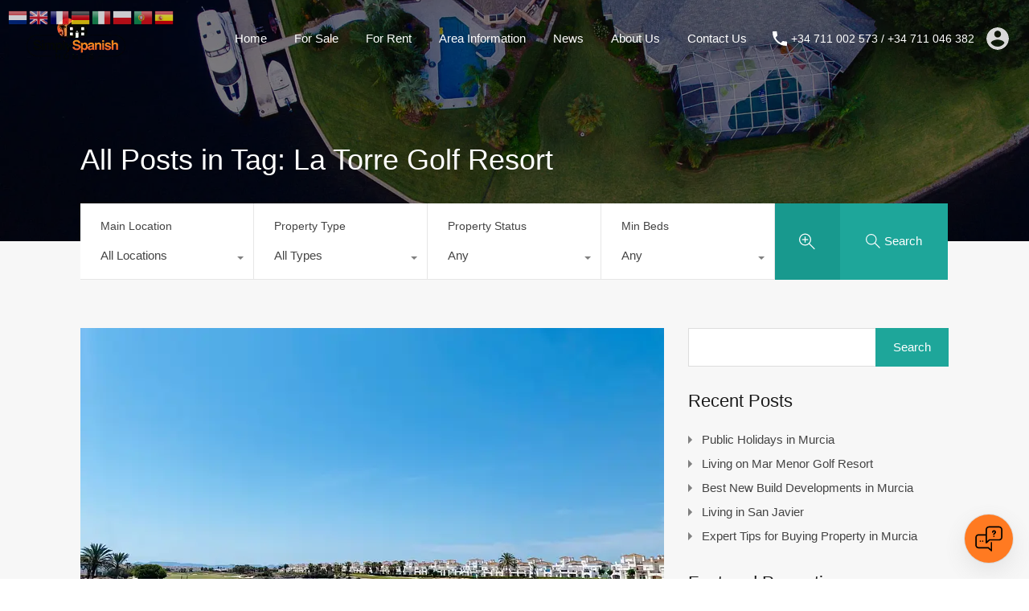

--- FILE ---
content_type: text/html; charset=UTF-8
request_url: https://simplyspanishhomes.com/tag/la-torre-golf-resort/
body_size: 43806
content:
<!doctype html>
<html class=" optml_no_js " lang="en-US">
<head>
<!--<script async src="https://pagead2.googlesyndication.com/pagead/js/adsbygoogle.js?client=ca-pub-7336287932611438"-->
     <!--crossorigin="anonymous"></script>-->

	<meta charset="UTF-8">
	<meta name="viewport" content="width=device-width, initial-scale=1.0, maximum-scale=1.0, user-scalable=no">
	<link rel="profile" href="https://gmpg.org/xfn/11">
	<meta name="format-detection" content="telephone=no">
	<meta name='robots' content='index, follow, max-image-preview:large, max-snippet:-1, max-video-preview:-1' />

            <script data-no-defer="1" data-ezscrex="false" data-cfasync="false" data-pagespeed-no-defer data-cookieconsent="ignore">
                var ctPublicFunctions = {"_ajax_nonce":"a1ec7846ca","_rest_nonce":"e5fbee9f09","_ajax_url":"\/wp-admin\/admin-ajax.php","_rest_url":"https:\/\/simplyspanishhomes.com\/wp-json\/","data__cookies_type":"native","data__ajax_type":"rest","data__bot_detector_enabled":"0","data__frontend_data_log_enabled":1,"cookiePrefix":"","wprocket_detected":false,"host_url":"simplyspanishhomes.com","text__ee_click_to_select":"Click to select the whole data","text__ee_original_email":"The complete one is","text__ee_got_it":"Got it","text__ee_blocked":"Blocked","text__ee_cannot_connect":"Cannot connect","text__ee_cannot_decode":"Can not decode email. Unknown reason","text__ee_email_decoder":"CleanTalk email decoder","text__ee_wait_for_decoding":"The magic is on the way!","text__ee_decoding_process":"Please wait a few seconds while we decode the contact data."}
            </script>
        
            <script data-no-defer="1" data-ezscrex="false" data-cfasync="false" data-pagespeed-no-defer data-cookieconsent="ignore">
                var ctPublic = {"_ajax_nonce":"a1ec7846ca","settings__forms__check_internal":"1","settings__forms__check_external":"0","settings__forms__force_protection":0,"settings__forms__search_test":"1","settings__forms__wc_add_to_cart":"0","settings__data__bot_detector_enabled":"0","settings__sfw__anti_crawler":0,"blog_home":"https:\/\/simplyspanishhomes.com\/","pixel__setting":"0","pixel__enabled":false,"pixel__url":null,"data__email_check_before_post":"1","data__email_check_exist_post":0,"data__cookies_type":"native","data__key_is_ok":true,"data__visible_fields_required":true,"wl_brandname":"Anti-Spam by CleanTalk","wl_brandname_short":"CleanTalk","ct_checkjs_key":1018650629,"emailEncoderPassKey":"908038995b58c3fe3976b341506095d1","bot_detector_forms_excluded":"W10=","advancedCacheExists":false,"varnishCacheExists":false,"wc_ajax_add_to_cart":false}
            </script>
        
	<!-- This site is optimized with the Yoast SEO plugin v26.8 - https://yoast.com/product/yoast-seo-wordpress/ -->
	<title>La Torre Golf Resort Archives | Simply Spanish Homes</title>
	<link rel="canonical" href="https://simplyspanishhomes.com/tag/la-torre-golf-resort/" />
	<meta property="og:locale" content="en_US" />
	<meta property="og:type" content="article" />
	<meta property="og:title" content="La Torre Golf Resort Archives | Simply Spanish Homes" />
	<meta property="og:url" content="https://simplyspanishhomes.com/tag/la-torre-golf-resort/" />
	<meta property="og:site_name" content="Simply Spanish Homes" />
	<meta name="twitter:card" content="summary_large_image" />
	<script type="application/ld+json" class="yoast-schema-graph">{"@context":"https://schema.org","@graph":[{"@type":"CollectionPage","@id":"https://simplyspanishhomes.com/tag/la-torre-golf-resort/","url":"https://simplyspanishhomes.com/tag/la-torre-golf-resort/","name":"La Torre Golf Resort Archives | Simply Spanish Homes","isPartOf":{"@id":"https://simplyspanishhomes.com/#website"},"primaryImageOfPage":{"@id":"https://simplyspanishhomes.com/tag/la-torre-golf-resort/#primaryimage"},"image":{"@id":"https://simplyspanishhomes.com/tag/la-torre-golf-resort/#primaryimage"},"thumbnailUrl":"https://mltvnc8uahwy.i.optimole.com/cb:PxdU.db9b7/w:1440/h:1080/q:mauto/ig:avif/id:33c3501a660c7d70e3eed5d4854c19be/https://simplyspanishhomes.com/La-Torre-Golf-Resort-Murcia-3.jpg","breadcrumb":{"@id":"https://simplyspanishhomes.com/tag/la-torre-golf-resort/#breadcrumb"},"inLanguage":"en-US"},{"@type":"ImageObject","inLanguage":"en-US","@id":"https://simplyspanishhomes.com/tag/la-torre-golf-resort/#primaryimage","url":"https://mltvnc8uahwy.i.optimole.com/cb:PxdU.db9b7/w:1440/h:1080/q:mauto/ig:avif/id:33c3501a660c7d70e3eed5d4854c19be/https://simplyspanishhomes.com/La-Torre-Golf-Resort-Murcia-3.jpg","contentUrl":"https://mltvnc8uahwy.i.optimole.com/cb:PxdU.db9b7/w:1440/h:1080/q:mauto/ig:avif/id:33c3501a660c7d70e3eed5d4854c19be/https://simplyspanishhomes.com/La-Torre-Golf-Resort-Murcia-3.jpg","width":2560,"height":1920},{"@type":"BreadcrumbList","@id":"https://simplyspanishhomes.com/tag/la-torre-golf-resort/#breadcrumb","itemListElement":[{"@type":"ListItem","position":1,"name":"Home","item":"https://simplyspanishhomes.com/"},{"@type":"ListItem","position":2,"name":"La Torre Golf Resort"}]},{"@type":"WebSite","@id":"https://simplyspanishhomes.com/#website","url":"https://simplyspanishhomes.com/","name":"Simply Spanish Homes","description":"Properties For Sale in Murcia - Simply Spanish Homes","publisher":{"@id":"https://simplyspanishhomes.com/#organization"},"potentialAction":[{"@type":"SearchAction","target":{"@type":"EntryPoint","urlTemplate":"https://simplyspanishhomes.com/?s={search_term_string}"},"query-input":{"@type":"PropertyValueSpecification","valueRequired":true,"valueName":"search_term_string"}}],"inLanguage":"en-US"},{"@type":"Organization","@id":"https://simplyspanishhomes.com/#organization","name":"Simply Spanish Homes","url":"https://simplyspanishhomes.com/","logo":{"@type":"ImageObject","inLanguage":"en-US","@id":"https://simplyspanishhomes.com/#/schema/logo/image/","url":"https://mltvnc8uahwy.i.optimole.com/cb:PxdU.db9b7/w:300/h:111/q:mauto/ig:avif/id:e637089940d4d7a0e022f98ddc7b3a6a/https://simplyspanishhomes.com/SSH-PNG-LOGO-300px-1.png","contentUrl":"https://mltvnc8uahwy.i.optimole.com/cb:PxdU.db9b7/w:300/h:111/q:mauto/ig:avif/id:e637089940d4d7a0e022f98ddc7b3a6a/https://simplyspanishhomes.com/SSH-PNG-LOGO-300px-1.png","width":300,"height":111,"caption":"Simply Spanish Homes"},"image":{"@id":"https://simplyspanishhomes.com/#/schema/logo/image/"},"sameAs":["https://www.facebook.com/simplyspanishhomes"]}]}</script>
	<!-- / Yoast SEO plugin. -->


<link rel='dns-prefetch' href='//script.chatlab.com' />
<link rel='dns-prefetch' href='//unpkg.com' />
<link rel='dns-prefetch' href='//fonts.googleapis.com' />
<link rel='dns-prefetch' href='//www.googletagmanager.com' />
<link rel='dns-prefetch' href='//mltvnc8uahwy.i.optimole.com' />
<link rel='preconnect' href='https://mltvnc8uahwy.i.optimole.com' />
<link rel="alternate" type="application/rss+xml" title="Simply Spanish Homes &raquo; Feed" href="https://simplyspanishhomes.com/feed/" />
<link rel="alternate" type="application/rss+xml" title="Simply Spanish Homes &raquo; Comments Feed" href="https://simplyspanishhomes.com/comments/feed/" />
<link rel="alternate" type="application/rss+xml" title="Simply Spanish Homes &raquo; La Torre Golf Resort Tag Feed" href="https://simplyspanishhomes.com/tag/la-torre-golf-resort/feed/" />
<style id='wp-img-auto-sizes-contain-inline-css' type='text/css'>
img:is([sizes=auto i],[sizes^="auto," i]){contain-intrinsic-size:3000px 1500px}
/*# sourceURL=wp-img-auto-sizes-contain-inline-css */
</style>
<style id='wp-emoji-styles-inline-css' type='text/css'>

	img.wp-smiley, img.emoji {
		display: inline !important;
		border: none !important;
		box-shadow: none !important;
		height: 1em !important;
		width: 1em !important;
		margin: 0 0.07em !important;
		vertical-align: -0.1em !important;
		background: none !important;
		padding: 0 !important;
	}
/*# sourceURL=wp-emoji-styles-inline-css */
</style>
<link rel='stylesheet' id='wp-block-library-css' href='https://simplyspanishhomes.com/wp-includes/css/dist/block-library/style.min.css?ver=6.9' type='text/css' media='all' />
<style id='wp-block-heading-inline-css' type='text/css'>
h1:where(.wp-block-heading).has-background,h2:where(.wp-block-heading).has-background,h3:where(.wp-block-heading).has-background,h4:where(.wp-block-heading).has-background,h5:where(.wp-block-heading).has-background,h6:where(.wp-block-heading).has-background{padding:1.25em 2.375em}h1.has-text-align-left[style*=writing-mode]:where([style*=vertical-lr]),h1.has-text-align-right[style*=writing-mode]:where([style*=vertical-rl]),h2.has-text-align-left[style*=writing-mode]:where([style*=vertical-lr]),h2.has-text-align-right[style*=writing-mode]:where([style*=vertical-rl]),h3.has-text-align-left[style*=writing-mode]:where([style*=vertical-lr]),h3.has-text-align-right[style*=writing-mode]:where([style*=vertical-rl]),h4.has-text-align-left[style*=writing-mode]:where([style*=vertical-lr]),h4.has-text-align-right[style*=writing-mode]:where([style*=vertical-rl]),h5.has-text-align-left[style*=writing-mode]:where([style*=vertical-lr]),h5.has-text-align-right[style*=writing-mode]:where([style*=vertical-rl]),h6.has-text-align-left[style*=writing-mode]:where([style*=vertical-lr]),h6.has-text-align-right[style*=writing-mode]:where([style*=vertical-rl]){rotate:180deg}
/*# sourceURL=https://simplyspanishhomes.com/wp-includes/blocks/heading/style.min.css */
</style>
<style id='wp-block-paragraph-inline-css' type='text/css'>
.is-small-text{font-size:.875em}.is-regular-text{font-size:1em}.is-large-text{font-size:2.25em}.is-larger-text{font-size:3em}.has-drop-cap:not(:focus):first-letter{float:left;font-size:8.4em;font-style:normal;font-weight:100;line-height:.68;margin:.05em .1em 0 0;text-transform:uppercase}body.rtl .has-drop-cap:not(:focus):first-letter{float:none;margin-left:.1em}p.has-drop-cap.has-background{overflow:hidden}:root :where(p.has-background){padding:1.25em 2.375em}:where(p.has-text-color:not(.has-link-color)) a{color:inherit}p.has-text-align-left[style*="writing-mode:vertical-lr"],p.has-text-align-right[style*="writing-mode:vertical-rl"]{rotate:180deg}
/*# sourceURL=https://simplyspanishhomes.com/wp-includes/blocks/paragraph/style.min.css */
</style>
<style id='global-styles-inline-css' type='text/css'>
:root{--wp--preset--aspect-ratio--square: 1;--wp--preset--aspect-ratio--4-3: 4/3;--wp--preset--aspect-ratio--3-4: 3/4;--wp--preset--aspect-ratio--3-2: 3/2;--wp--preset--aspect-ratio--2-3: 2/3;--wp--preset--aspect-ratio--16-9: 16/9;--wp--preset--aspect-ratio--9-16: 9/16;--wp--preset--color--black: #394041;--wp--preset--color--cyan-bluish-gray: #abb8c3;--wp--preset--color--white: #fff;--wp--preset--color--pale-pink: #f78da7;--wp--preset--color--vivid-red: #cf2e2e;--wp--preset--color--luminous-vivid-orange: #ff6900;--wp--preset--color--luminous-vivid-amber: #fcb900;--wp--preset--color--light-green-cyan: #7bdcb5;--wp--preset--color--vivid-green-cyan: #00d084;--wp--preset--color--pale-cyan-blue: #8ed1fc;--wp--preset--color--vivid-cyan-blue: #0693e3;--wp--preset--color--vivid-purple: #9b51e0;--wp--preset--color--primary: #ea723d;--wp--preset--color--orange-dark: #e0652e;--wp--preset--color--secondary: #1ea69a;--wp--preset--color--blue-dark: #0b8278;--wp--preset--gradient--vivid-cyan-blue-to-vivid-purple: linear-gradient(135deg,rgb(6,147,227) 0%,rgb(155,81,224) 100%);--wp--preset--gradient--light-green-cyan-to-vivid-green-cyan: linear-gradient(135deg,rgb(122,220,180) 0%,rgb(0,208,130) 100%);--wp--preset--gradient--luminous-vivid-amber-to-luminous-vivid-orange: linear-gradient(135deg,rgb(252,185,0) 0%,rgb(255,105,0) 100%);--wp--preset--gradient--luminous-vivid-orange-to-vivid-red: linear-gradient(135deg,rgb(255,105,0) 0%,rgb(207,46,46) 100%);--wp--preset--gradient--very-light-gray-to-cyan-bluish-gray: linear-gradient(135deg,rgb(238,238,238) 0%,rgb(169,184,195) 100%);--wp--preset--gradient--cool-to-warm-spectrum: linear-gradient(135deg,rgb(74,234,220) 0%,rgb(151,120,209) 20%,rgb(207,42,186) 40%,rgb(238,44,130) 60%,rgb(251,105,98) 80%,rgb(254,248,76) 100%);--wp--preset--gradient--blush-light-purple: linear-gradient(135deg,rgb(255,206,236) 0%,rgb(152,150,240) 100%);--wp--preset--gradient--blush-bordeaux: linear-gradient(135deg,rgb(254,205,165) 0%,rgb(254,45,45) 50%,rgb(107,0,62) 100%);--wp--preset--gradient--luminous-dusk: linear-gradient(135deg,rgb(255,203,112) 0%,rgb(199,81,192) 50%,rgb(65,88,208) 100%);--wp--preset--gradient--pale-ocean: linear-gradient(135deg,rgb(255,245,203) 0%,rgb(182,227,212) 50%,rgb(51,167,181) 100%);--wp--preset--gradient--electric-grass: linear-gradient(135deg,rgb(202,248,128) 0%,rgb(113,206,126) 100%);--wp--preset--gradient--midnight: linear-gradient(135deg,rgb(2,3,129) 0%,rgb(40,116,252) 100%);--wp--preset--font-size--small: 14px;--wp--preset--font-size--medium: 20px;--wp--preset--font-size--large: 28px;--wp--preset--font-size--x-large: 42px;--wp--preset--font-size--normal: 16px;--wp--preset--font-size--huge: 36px;--wp--preset--spacing--20: 0.44rem;--wp--preset--spacing--30: 0.67rem;--wp--preset--spacing--40: 1rem;--wp--preset--spacing--50: 1.5rem;--wp--preset--spacing--60: 2.25rem;--wp--preset--spacing--70: 3.38rem;--wp--preset--spacing--80: 5.06rem;--wp--preset--shadow--natural: 6px 6px 9px rgba(0, 0, 0, 0.2);--wp--preset--shadow--deep: 12px 12px 50px rgba(0, 0, 0, 0.4);--wp--preset--shadow--sharp: 6px 6px 0px rgba(0, 0, 0, 0.2);--wp--preset--shadow--outlined: 6px 6px 0px -3px rgb(255, 255, 255), 6px 6px rgb(0, 0, 0);--wp--preset--shadow--crisp: 6px 6px 0px rgb(0, 0, 0);}:where(.is-layout-flex){gap: 0.5em;}:where(.is-layout-grid){gap: 0.5em;}body .is-layout-flex{display: flex;}.is-layout-flex{flex-wrap: wrap;align-items: center;}.is-layout-flex > :is(*, div){margin: 0;}body .is-layout-grid{display: grid;}.is-layout-grid > :is(*, div){margin: 0;}:where(.wp-block-columns.is-layout-flex){gap: 2em;}:where(.wp-block-columns.is-layout-grid){gap: 2em;}:where(.wp-block-post-template.is-layout-flex){gap: 1.25em;}:where(.wp-block-post-template.is-layout-grid){gap: 1.25em;}.has-black-color{color: var(--wp--preset--color--black) !important;}.has-cyan-bluish-gray-color{color: var(--wp--preset--color--cyan-bluish-gray) !important;}.has-white-color{color: var(--wp--preset--color--white) !important;}.has-pale-pink-color{color: var(--wp--preset--color--pale-pink) !important;}.has-vivid-red-color{color: var(--wp--preset--color--vivid-red) !important;}.has-luminous-vivid-orange-color{color: var(--wp--preset--color--luminous-vivid-orange) !important;}.has-luminous-vivid-amber-color{color: var(--wp--preset--color--luminous-vivid-amber) !important;}.has-light-green-cyan-color{color: var(--wp--preset--color--light-green-cyan) !important;}.has-vivid-green-cyan-color{color: var(--wp--preset--color--vivid-green-cyan) !important;}.has-pale-cyan-blue-color{color: var(--wp--preset--color--pale-cyan-blue) !important;}.has-vivid-cyan-blue-color{color: var(--wp--preset--color--vivid-cyan-blue) !important;}.has-vivid-purple-color{color: var(--wp--preset--color--vivid-purple) !important;}.has-black-background-color{background-color: var(--wp--preset--color--black) !important;}.has-cyan-bluish-gray-background-color{background-color: var(--wp--preset--color--cyan-bluish-gray) !important;}.has-white-background-color{background-color: var(--wp--preset--color--white) !important;}.has-pale-pink-background-color{background-color: var(--wp--preset--color--pale-pink) !important;}.has-vivid-red-background-color{background-color: var(--wp--preset--color--vivid-red) !important;}.has-luminous-vivid-orange-background-color{background-color: var(--wp--preset--color--luminous-vivid-orange) !important;}.has-luminous-vivid-amber-background-color{background-color: var(--wp--preset--color--luminous-vivid-amber) !important;}.has-light-green-cyan-background-color{background-color: var(--wp--preset--color--light-green-cyan) !important;}.has-vivid-green-cyan-background-color{background-color: var(--wp--preset--color--vivid-green-cyan) !important;}.has-pale-cyan-blue-background-color{background-color: var(--wp--preset--color--pale-cyan-blue) !important;}.has-vivid-cyan-blue-background-color{background-color: var(--wp--preset--color--vivid-cyan-blue) !important;}.has-vivid-purple-background-color{background-color: var(--wp--preset--color--vivid-purple) !important;}.has-black-border-color{border-color: var(--wp--preset--color--black) !important;}.has-cyan-bluish-gray-border-color{border-color: var(--wp--preset--color--cyan-bluish-gray) !important;}.has-white-border-color{border-color: var(--wp--preset--color--white) !important;}.has-pale-pink-border-color{border-color: var(--wp--preset--color--pale-pink) !important;}.has-vivid-red-border-color{border-color: var(--wp--preset--color--vivid-red) !important;}.has-luminous-vivid-orange-border-color{border-color: var(--wp--preset--color--luminous-vivid-orange) !important;}.has-luminous-vivid-amber-border-color{border-color: var(--wp--preset--color--luminous-vivid-amber) !important;}.has-light-green-cyan-border-color{border-color: var(--wp--preset--color--light-green-cyan) !important;}.has-vivid-green-cyan-border-color{border-color: var(--wp--preset--color--vivid-green-cyan) !important;}.has-pale-cyan-blue-border-color{border-color: var(--wp--preset--color--pale-cyan-blue) !important;}.has-vivid-cyan-blue-border-color{border-color: var(--wp--preset--color--vivid-cyan-blue) !important;}.has-vivid-purple-border-color{border-color: var(--wp--preset--color--vivid-purple) !important;}.has-vivid-cyan-blue-to-vivid-purple-gradient-background{background: var(--wp--preset--gradient--vivid-cyan-blue-to-vivid-purple) !important;}.has-light-green-cyan-to-vivid-green-cyan-gradient-background{background: var(--wp--preset--gradient--light-green-cyan-to-vivid-green-cyan) !important;}.has-luminous-vivid-amber-to-luminous-vivid-orange-gradient-background{background: var(--wp--preset--gradient--luminous-vivid-amber-to-luminous-vivid-orange) !important;}.has-luminous-vivid-orange-to-vivid-red-gradient-background{background: var(--wp--preset--gradient--luminous-vivid-orange-to-vivid-red) !important;}.has-very-light-gray-to-cyan-bluish-gray-gradient-background{background: var(--wp--preset--gradient--very-light-gray-to-cyan-bluish-gray) !important;}.has-cool-to-warm-spectrum-gradient-background{background: var(--wp--preset--gradient--cool-to-warm-spectrum) !important;}.has-blush-light-purple-gradient-background{background: var(--wp--preset--gradient--blush-light-purple) !important;}.has-blush-bordeaux-gradient-background{background: var(--wp--preset--gradient--blush-bordeaux) !important;}.has-luminous-dusk-gradient-background{background: var(--wp--preset--gradient--luminous-dusk) !important;}.has-pale-ocean-gradient-background{background: var(--wp--preset--gradient--pale-ocean) !important;}.has-electric-grass-gradient-background{background: var(--wp--preset--gradient--electric-grass) !important;}.has-midnight-gradient-background{background: var(--wp--preset--gradient--midnight) !important;}.has-small-font-size{font-size: var(--wp--preset--font-size--small) !important;}.has-medium-font-size{font-size: var(--wp--preset--font-size--medium) !important;}.has-large-font-size{font-size: var(--wp--preset--font-size--large) !important;}.has-x-large-font-size{font-size: var(--wp--preset--font-size--x-large) !important;}
/*# sourceURL=global-styles-inline-css */
</style>

<style id='classic-theme-styles-inline-css' type='text/css'>
/*! This file is auto-generated */
.wp-block-button__link{color:#fff;background-color:#32373c;border-radius:9999px;box-shadow:none;text-decoration:none;padding:calc(.667em + 2px) calc(1.333em + 2px);font-size:1.125em}.wp-block-file__button{background:#32373c;color:#fff;text-decoration:none}
/*# sourceURL=/wp-includes/css/classic-themes.min.css */
</style>
<link rel='stylesheet' id='dashicons-css' href='https://simplyspanishhomes.com/wp-includes/css/dashicons.min.css?ver=6.9' type='text/css' media='all' />
<link rel='stylesheet' id='admin-bar-css' href='https://simplyspanishhomes.com/wp-includes/css/admin-bar.min.css?ver=6.9' type='text/css' media='all' />
<style id='admin-bar-inline-css' type='text/css'>

    /* Hide CanvasJS credits for P404 charts specifically */
    #p404RedirectChart .canvasjs-chart-credit {
        display: none !important;
    }
    
    #p404RedirectChart canvas {
        border-radius: 6px;
    }

    .p404-redirect-adminbar-weekly-title {
        font-weight: bold;
        font-size: 14px;
        color: #fff;
        margin-bottom: 6px;
    }

    #wpadminbar #wp-admin-bar-p404_free_top_button .ab-icon:before {
        content: "\f103";
        color: #dc3545;
        top: 3px;
    }
    
    #wp-admin-bar-p404_free_top_button .ab-item {
        min-width: 80px !important;
        padding: 0px !important;
    }
    
    /* Ensure proper positioning and z-index for P404 dropdown */
    .p404-redirect-adminbar-dropdown-wrap { 
        min-width: 0; 
        padding: 0;
        position: static !important;
    }
    
    #wpadminbar #wp-admin-bar-p404_free_top_button_dropdown {
        position: static !important;
    }
    
    #wpadminbar #wp-admin-bar-p404_free_top_button_dropdown .ab-item {
        padding: 0 !important;
        margin: 0 !important;
    }
    
    .p404-redirect-dropdown-container {
        min-width: 340px;
        padding: 18px 18px 12px 18px;
        background: #23282d !important;
        color: #fff;
        border-radius: 12px;
        box-shadow: 0 8px 32px rgba(0,0,0,0.25);
        margin-top: 10px;
        position: relative !important;
        z-index: 999999 !important;
        display: block !important;
        border: 1px solid #444;
    }
    
    /* Ensure P404 dropdown appears on hover */
    #wpadminbar #wp-admin-bar-p404_free_top_button .p404-redirect-dropdown-container { 
        display: none !important;
    }
    
    #wpadminbar #wp-admin-bar-p404_free_top_button:hover .p404-redirect-dropdown-container { 
        display: block !important;
    }
    
    #wpadminbar #wp-admin-bar-p404_free_top_button:hover #wp-admin-bar-p404_free_top_button_dropdown .p404-redirect-dropdown-container {
        display: block !important;
    }
    
    .p404-redirect-card {
        background: #2c3338;
        border-radius: 8px;
        padding: 18px 18px 12px 18px;
        box-shadow: 0 2px 8px rgba(0,0,0,0.07);
        display: flex;
        flex-direction: column;
        align-items: flex-start;
        border: 1px solid #444;
    }
    
    .p404-redirect-btn {
        display: inline-block;
        background: #dc3545;
        color: #fff !important;
        font-weight: bold;
        padding: 5px 22px;
        border-radius: 8px;
        text-decoration: none;
        font-size: 17px;
        transition: background 0.2s, box-shadow 0.2s;
        margin-top: 8px;
        box-shadow: 0 2px 8px rgba(220,53,69,0.15);
        text-align: center;
        line-height: 1.6;
    }
    
    .p404-redirect-btn:hover {
        background: #c82333;
        color: #fff !important;
        box-shadow: 0 4px 16px rgba(220,53,69,0.25);
    }
    
    /* Prevent conflicts with other admin bar dropdowns */
    #wpadminbar .ab-top-menu > li:hover > .ab-item,
    #wpadminbar .ab-top-menu > li.hover > .ab-item {
        z-index: auto;
    }
    
    #wpadminbar #wp-admin-bar-p404_free_top_button:hover > .ab-item {
        z-index: 999998 !important;
    }
    
/*# sourceURL=admin-bar-inline-css */
</style>
<link rel='stylesheet' id='cleantalk-public-css-css' href='https://simplyspanishhomes.com/wp-content/plugins/cleantalk-spam-protect/css/cleantalk-public.min.css?ver=6.71_1769106880' type='text/css' media='all' />
<link rel='stylesheet' id='cleantalk-email-decoder-css-css' href='https://simplyspanishhomes.com/wp-content/plugins/cleantalk-spam-protect/css/cleantalk-email-decoder.min.css?ver=6.71_1769106880' type='text/css' media='all' />
<link rel='stylesheet' id='css/e2pdf.frontend.global-css' href='https://simplyspanishhomes.com/wp-content/plugins/e2pdf/css/e2pdf.frontend.global.css?ver=1.28.14' type='text/css' media='all' />
<link rel='stylesheet' id='wpa-css-css' href='https://simplyspanishhomes.com/wp-content/plugins/honeypot/includes/css/wpa.css?ver=2.3.04' type='text/css' media='all' />
<link rel='stylesheet' id='mortgage-calculator-css' href='https://simplyspanishhomes.com/wp-content/plugins/mortgage-calculator/css/main.css?ver=screen' type='text/css' media='all' />
<link rel='stylesheet' id='main-css-css' href='https://simplyspanishhomes.com/wp-content/themes/realhomes/assets/modern/styles/css/main.min.css?ver=4.3.1' type='text/css' media='all' />
<style id='main-css-inline-css' type='text/css'>
#scroll-top { bottom : 40px; }

/*# sourceURL=main-css-inline-css */
</style>
<link rel='stylesheet' id='inspiry-google-fonts-css' href='//fonts.googleapis.com/css?family=%3AArray%7CRubik%3A400%2C400i%2C500%2C500i%2C700%2C700i&#038;subset=latin%2Clatin-ext&#038;display=fallback&#038;ver=4.3.1' type='text/css' media='all' />
<link rel='stylesheet' id='font-awesome-5-all-css' href='https://simplyspanishhomes.com/wp-content/themes/realhomes/common/font-awesome/css/all.min.css?ver=5.13.1' type='text/css' media='all' />
<link rel='stylesheet' id='vendors-css-css' href='https://simplyspanishhomes.com/wp-content/themes/realhomes/common/optimize/vendors.css?ver=4.3.1' type='text/css' media='all' />
<link rel='stylesheet' id='leaflet-css' href='https://unpkg.com/leaflet@1.3.4/dist/leaflet.css?ver=1.3.4' type='text/css' media='all' />
<link rel='stylesheet' id='inspiry-frontend-style-css' href='https://simplyspanishhomes.com/wp-content/themes/realhomes/common/css/frontend-styles.min.css?ver=4.3.1' type='text/css' media='all' />
<style id='optm_lazyload_noscript_style-inline-css' type='text/css'>
html.optml_no_js img[data-opt-src] { display: none !important; } 
 /* OPTML_VIEWPORT_BG_SELECTORS */
html [class*="wp-block-cover"][style*="background-image"]:not(.optml-bg-lazyloaded),
html [style*="background-image:url("]:not(.optml-bg-lazyloaded),
html [style*="background-image: url("]:not(.optml-bg-lazyloaded),
html [style*="background:url("]:not(.optml-bg-lazyloaded),
html [style*="background: url("]:not(.optml-bg-lazyloaded),
html [class*="wp-block-group"][style*="background-image"]:not(.optml-bg-lazyloaded),
html .elementor-widget-container:not(.optml-bg-lazyloaded),
html .elementor-background-slideshow__slide__image:not(.optml-bg-lazyloaded),
html .elementor-section[data-settings*="background_background"]:not(.optml-bg-lazyloaded),
html .elementor-column[data-settings*="background_background"] > .elementor-widget-wrap:not(.optml-bg-lazyloaded),
html .elementor-element[data-settings*="background_background"]:not(.optml-bg-lazyloaded),
html .elementor-section > .elementor-background-overlay:not(.optml-bg-lazyloaded) { background-image: none !important; }
/* OPTML_VIEWPORT_BG_SELECTORS */
/*# sourceURL=optm_lazyload_noscript_style-inline-css */
</style>
<link rel='stylesheet' id='parent-default-css' href='https://simplyspanishhomes.com/wp-content/themes/realhomes/style.css?ver=6.9' type='text/css' media='all' />
<link rel='stylesheet' id='parent-custom-css' href='https://simplyspanishhomes.com/wp-content/themes/realhomes/assets/modern/styles/css/custom.css?ver=4.3.1' type='text/css' media='all' />
<style id='parent-custom-inline-css' type='text/css'>
#scroll-top.show { bottom : 40px; }
:root{}
body,
             .rh_theme_card__priceLabel_sty span.rh_theme_card__status_sty, 
			 .rh_theme_card__priceLabel_sty .rh_theme_card__price_sty, 
			 .rh_my-property .rh_my-property__btns .stripe-button-el span
			 {
font-family: '', ;
}
h1, h2, h3, h4, h5, h6{
font-family: '', ;
}

			.rh_prop_stylish_card__excerpt p, 
			.rh_prop_stylish_card__excerpt .rh_agent_form .rh_agent_form__row,
			.rh_agent_form .rh_prop_stylish_card__excerpt .rh_agent_form__row
			{
font-family: '', ;
}
/*# sourceURL=parent-custom-inline-css */
</style>
<link rel='stylesheet' id='child-default-css' href='https://simplyspanishhomes.com/wp-content/themes/realhomes-child/style.css?ver=1.0' type='text/css' media='all' />
<link rel='stylesheet' id='child-custom-css' href='https://simplyspanishhomes.com/wp-content/themes/realhomes-child/css/child-custom.css?ver=1.4' type='text/css' media='all' />
        <script>
			// Declare some common JS variables.
            var ajaxurl = "https://simplyspanishhomes.com/wp-admin/admin-ajax.php";
        </script>
		<script id="0015ea20-1bc1-41d6-9fa5-d59d6ef9ee43" src="https://script.chatlab.com/aichatbot.js?ver=1.0.0" defer></script><script type="text/javascript" src="https://simplyspanishhomes.com/wp-content/plugins/cleantalk-spam-protect/js/apbct-public-bundle_int-protection_gathering.min.js?ver=6.71_1769106880" id="apbct-public-bundle_int-protection_gathering.min-js-js"></script>
<script type="text/javascript" src="https://simplyspanishhomes.com/wp-includes/js/jquery/jquery.min.js?ver=3.7.1" id="jquery-core-js"></script>
<script type="text/javascript" src="https://simplyspanishhomes.com/wp-includes/js/jquery/jquery-migrate.min.js?ver=3.4.1" id="jquery-migrate-js"></script>
<script type="text/javascript" src="https://simplyspanishhomes.com/wp-content/plugins/e2pdf/js/e2pdf.frontend.js?ver=1.28.14" id="js/e2pdf.frontend-js"></script>
<script type="text/javascript" id="optml-print-js-after">
/* <![CDATA[ */
			(function(w, d){
					w.addEventListener("beforeprint", function(){
						let images = d.getElementsByTagName( "img" );
							for (let img of images) {
								if ( !img.dataset.optSrc) {
									continue;
								}
								img.src = img.dataset.optSrc;
								delete img.dataset.optSrc;
							}
					});
			
			}(window, document));
								 
//# sourceURL=optml-print-js-after
/* ]]> */
</script>
<link rel="https://api.w.org/" href="https://simplyspanishhomes.com/wp-json/" /><link rel="alternate" title="JSON" type="application/json" href="https://simplyspanishhomes.com/wp-json/wp/v2/tags/2130" /><link rel="EditURI" type="application/rsd+xml" title="RSD" href="https://simplyspanishhomes.com/xmlrpc.php?rsd" />
<script>window.aichatbotApiKey="0015ea20-1bc1-41d6-9fa5-d59d6ef9ee43";</script><meta name="cdp-version" content="1.5.0" /><meta name="generator" content="Site Kit by Google 1.170.0" /><!-- Google tag (gtag.js) -->
<script async src=https://www.googletagmanager.com/gtag/js?id=G-Z0Q5BPETFS></script>
<script>
  window.dataLayer = window.dataLayer || [];
  function gtag(){dataLayer.push(arguments);}
  gtag('js', new Date());
  gtag('config', 'G-Z0Q5BPETFS');
</script>
<!-- Facebook Pixel Code -->
<script>
!function(f,b,e,v,n,t,s)
{if(f.fbq)return;n=f.fbq=function(){n.callMethod?
n.callMethod.apply(n,arguments):n.queue.push(arguments)};
if(!f._fbq)f._fbq=n;n.push=n;n.loaded=!0;n.version='2.0';
n.queue=[];t=b.createElement(e);t.async=!0;
t.src=v;s=b.getElementsByTagName(e)[0];
s.parentNode.insertBefore(t,s)}(window,document,'script',
'https://connect.facebook.net/en_US/fbevents.js');
 fbq('init', '178139153770091'); 
fbq('track', 'PageView');
</script>
<noscript>
<img decoding=async data-opt-id=301793586  fetchpriority="high" height="1" width="1" 
src="https://www.facebook.com/tr?id=178139153770091&ev=PageView
&noscript=1"/>
</noscript>
<!-- End Facebook Pixel Code --><meta name="ti-site-data" content="eyJyIjoiMTowITc6MCEzMDowIiwibyI6Imh0dHBzOlwvXC9zaW1wbHlzcGFuaXNoaG9tZXMuY29tXC93cC1hZG1pblwvYWRtaW4tYWpheC5waHA/YWN0aW9uPXRpX29ubGluZV91c2Vyc19nb29nbGUmYW1wO3A9JTJGdGFnJTJGbGEtdG9ycmUtZ29sZi1yZXNvcnQlMkYmYW1wO193cG5vbmNlPThjYzUwNDIwZGUifQ==" />  <meta name="keywords" content="spain, simply spanish homes, spanish homes, dream property for sale, golf dream homes almeria, spanish almeria dream homes, almeria homes spain, homes almeria, properties for sale almeria, property for sale almeria, almeria property for sale, properties for sale murcia, property for sale arboleas, arboleas property for sale, properties for sale murcia, murcia property for sale, properties for sale spain, property for sale spain, properties for sale, property for sale, properties, sale, almeria, murcia, arboleas, albox, spain, homes for sale calida, calida villa for sale, calida villas for sale, properties for sale in calida, consultancy for calida properties, trusted name for mojacar properties, albox properties for sale, albox property for sale, for sale albox property, zurgena properties for sale, zurgena property for sale, holmes for sale, homes for sale, villa holmes for sale in arboleas, murcia properties, costa del blanco, La torre golf property for sale, el valle golf resort property for sale, terrazas de la torre property for sale, Las colinas property for sale, Property for sale on golf resorts Murcia">
<script type='text/javascript' src='https://platform-api.sharethis.com/js/sharethis.js#property=5fb92572a1a75400120b32b6&product=sticky-share-buttons-buttons' async='async'></script><meta name="generator" content="Elementor 3.25.11; features: additional_custom_breakpoints, e_optimized_control_loading; settings: css_print_method-external, google_font-enabled, font_display-auto">
			<style>
				.e-con.e-parent:nth-of-type(n+4):not(.e-lazyloaded):not(.e-no-lazyload),
				.e-con.e-parent:nth-of-type(n+4):not(.e-lazyloaded):not(.e-no-lazyload) * {
					background-image: none !important;
				}
				@media screen and (max-height: 1024px) {
					.e-con.e-parent:nth-of-type(n+3):not(.e-lazyloaded):not(.e-no-lazyload),
					.e-con.e-parent:nth-of-type(n+3):not(.e-lazyloaded):not(.e-no-lazyload) * {
						background-image: none !important;
					}
				}
				@media screen and (max-height: 640px) {
					.e-con.e-parent:nth-of-type(n+2):not(.e-lazyloaded):not(.e-no-lazyload),
					.e-con.e-parent:nth-of-type(n+2):not(.e-lazyloaded):not(.e-no-lazyload) * {
						background-image: none !important;
					}
				}
			</style>
			<meta http-equiv="Accept-CH" content="Viewport-Width" />
		<style type="text/css">
			img[data-opt-src]:not([data-opt-lazy-loaded]) {
				transition: .2s filter linear, .2s opacity linear, .2s border-radius linear;
				-webkit-transition: .2s filter linear, .2s opacity linear, .2s border-radius linear;
				-moz-transition: .2s filter linear, .2s opacity linear, .2s border-radius linear;
				-o-transition: .2s filter linear, .2s opacity linear, .2s border-radius linear;
			}
			img[data-opt-src]:not([data-opt-lazy-loaded]) {
					opacity: .75;
					-webkit-filter: blur(8px);
					-moz-filter: blur(8px);
					-o-filter: blur(8px);
					-ms-filter: blur(8px);
					filter: blur(8px);
					transform: scale(1.04);
					animation: 0.1s ease-in;
					-webkit-transform: translate3d(0, 0, 0);
			}
			/** optmliframelazyloadplaceholder */
		</style>
		<script type="application/javascript">
					document.documentElement.className = document.documentElement.className.replace(/\boptml_no_js\b/g, "");
						(function(w, d){
							var b = d.getElementsByTagName("head")[0];
							var s = d.createElement("script");
							var v = ("IntersectionObserver" in w && "isIntersecting" in w.IntersectionObserverEntry.prototype) ? "_no_poly" : "";
							s.async = true;
							s.src = "https://mltvnc8uahwy.i.optimole.com/js-lib/v2/latest/optimole_lib" + v  + ".min.js";
							b.appendChild(s);
							w.optimoleData = {
								lazyloadOnly: "optimole-lazy-only",
								backgroundReplaceClasses: ["tp-bgimg"],
								nativeLazyload : false,
								scalingDisabled: false,
								watchClasses: [],
								backgroundLazySelectors: "[class*=\"wp-block-cover\"][style*=\"background-image\"], [style*=\"background-image:url(\"], [style*=\"background-image: url(\"], [style*=\"background:url(\"], [style*=\"background: url(\"], [class*=\"wp-block-group\"][style*=\"background-image\"], .elementor-widget-container, .elementor-background-slideshow__slide__image, .elementor-section[data-settings*=\"background_background\"], .elementor-column[data-settings*=\"background_background\"] > .elementor-widget-wrap, .elementor-element[data-settings*=\"background_background\"], .elementor-section > .elementor-background-overlay, .tp-bgimg",
								network_optimizations: false,
								ignoreDpr: true,
								quality: 0,
								maxWidth: 1920,
								maxHeight: 1080,
							}
						}(window, document));
		</script><meta name="generator" content="Powered by Slider Revolution 6.6.16 - responsive, Mobile-Friendly Slider Plugin for WordPress with comfortable drag and drop interface." />
<link rel="icon" href="https://mltvnc8uahwy.i.optimole.com/cb:PxdU.db9b7/w:32/h:32/q:mauto/ig:avif/dpr:2/id:3e51a57bb993216a6765c60b9ed19722/https://simplyspanishhomes.com/cropped-icon.jpg" sizes="32x32" />
<link rel="icon" href="https://mltvnc8uahwy.i.optimole.com/cb:PxdU.db9b7/w:192/h:192/q:mauto/ig:avif/id:3e51a57bb993216a6765c60b9ed19722/https://simplyspanishhomes.com/cropped-icon.jpg" sizes="192x192" />
<link rel="apple-touch-icon" href="https://mltvnc8uahwy.i.optimole.com/cb:PxdU.db9b7/w:180/h:180/q:mauto/ig:avif/id:3e51a57bb993216a6765c60b9ed19722/https://simplyspanishhomes.com/cropped-icon.jpg" />
<meta name="msapplication-TileImage" content="https://mltvnc8uahwy.i.optimole.com/cb:PxdU.db9b7/w:270/h:270/q:mauto/ig:avif/id:3e51a57bb993216a6765c60b9ed19722/https://simplyspanishhomes.com/cropped-icon.jpg" />
<script>function setREVStartSize(e){
			//window.requestAnimationFrame(function() {
				window.RSIW = window.RSIW===undefined ? window.innerWidth : window.RSIW;
				window.RSIH = window.RSIH===undefined ? window.innerHeight : window.RSIH;
				try {
					var pw = document.getElementById(e.c).parentNode.offsetWidth,
						newh;
					pw = pw===0 || isNaN(pw) || (e.l=="fullwidth" || e.layout=="fullwidth") ? window.RSIW : pw;
					e.tabw = e.tabw===undefined ? 0 : parseInt(e.tabw);
					e.thumbw = e.thumbw===undefined ? 0 : parseInt(e.thumbw);
					e.tabh = e.tabh===undefined ? 0 : parseInt(e.tabh);
					e.thumbh = e.thumbh===undefined ? 0 : parseInt(e.thumbh);
					e.tabhide = e.tabhide===undefined ? 0 : parseInt(e.tabhide);
					e.thumbhide = e.thumbhide===undefined ? 0 : parseInt(e.thumbhide);
					e.mh = e.mh===undefined || e.mh=="" || e.mh==="auto" ? 0 : parseInt(e.mh,0);
					if(e.layout==="fullscreen" || e.l==="fullscreen")
						newh = Math.max(e.mh,window.RSIH);
					else{
						e.gw = Array.isArray(e.gw) ? e.gw : [e.gw];
						for (var i in e.rl) if (e.gw[i]===undefined || e.gw[i]===0) e.gw[i] = e.gw[i-1];
						e.gh = e.el===undefined || e.el==="" || (Array.isArray(e.el) && e.el.length==0)? e.gh : e.el;
						e.gh = Array.isArray(e.gh) ? e.gh : [e.gh];
						for (var i in e.rl) if (e.gh[i]===undefined || e.gh[i]===0) e.gh[i] = e.gh[i-1];
											
						var nl = new Array(e.rl.length),
							ix = 0,
							sl;
						e.tabw = e.tabhide>=pw ? 0 : e.tabw;
						e.thumbw = e.thumbhide>=pw ? 0 : e.thumbw;
						e.tabh = e.tabhide>=pw ? 0 : e.tabh;
						e.thumbh = e.thumbhide>=pw ? 0 : e.thumbh;
						for (var i in e.rl) nl[i] = e.rl[i]<window.RSIW ? 0 : e.rl[i];
						sl = nl[0];
						for (var i in nl) if (sl>nl[i] && nl[i]>0) { sl = nl[i]; ix=i;}
						var m = pw>(e.gw[ix]+e.tabw+e.thumbw) ? 1 : (pw-(e.tabw+e.thumbw)) / (e.gw[ix]);
						newh =  (e.gh[ix] * m) + (e.tabh + e.thumbh);
					}
					var el = document.getElementById(e.c);
					if (el!==null && el) el.style.height = newh+"px";
					el = document.getElementById(e.c+"_wrapper");
					if (el!==null && el) {
						el.style.height = newh+"px";
						el.style.display = "block";
					}
				} catch(e){
					console.log("Failure at Presize of Slider:" + e)
				}
			//});
		  };</script>
		<style type="text/css" id="wp-custom-css">
			.rh_property__print a.e2pdf-download {
	width:auto;
}
/* @media (min-width: 768px) {
.rh_footer__before_fix {
    padding: 1rem 0;
    height: 115px;
}
}
@media (min-width: 1024px) {
.rh_footer .rh_footer--paddingBottom {
    padding-bottom: 0rem;
}
}

@media (min-width: 1140px) {
.rh_header .rh_header__wrap {
    padding-left: 1rem;
    padding-right: 1rem;
	} } */

@media (min-width: 1280px){
.rh_sticky_wrapper_footer.rh_apply_sticky_wrapper_footer .rh_footer__before_fix {
    padding: 5rem 0 1rem 0!important;
	}}

.home .rh_section--content_padding{
	padding-bottom:0px!important;
}
.rh_banner.rh_banner__image{
		background-repeat: no-repeat!important;
    background-size: cover!important;
    background-position: 50% 50%!important;
}
.strong-view.wpmtst-modern .wpmtst-testimonial-content:before, .strong-view.wpmtst-modern .wpmtst-testimonial-content:after {
    color: #303030;
    background: #303030;
    width: 36px;
    height: 36px;
    font-size: 36px;
    font-style: normal;
    line-height: 36px;
    position: absolute;
}
.rh_agent_form .rh_agent_form__row, p {
    color: #303030;
}
.bs-searchbox+.bs-actionsbox {
    padding: 0 8px 4px;
    display: none;
}
.home .rh_mod_sfoi_overlay {
	display: none !important;
}
/* Footer – black background with white text */
footer, 
.site-footer, 
#footer {
  background-color: #000 !important; /* Black background */
  color: #fff !important;            /* White text */
}

/* Links in the footer */
footer a,
.site-footer a,
#footer a {
  color: #fff !important;            /* White links */
}

/* Hover state for links in the footer */
footer a:hover,
.site-footer a:hover,
#footer a:hover {
  color: #ccc !important;            /* Light gray on hover */
}
/* Force address text in footer to white */
footer address,
footer .address,
footer p,
footer span {
  color: #fff !important;
}
.copyrights,.designed-by {color:#999;}		</style>
		<link rel='stylesheet' id='rs-plugin-settings-css' href='https://simplyspanishhomes.com/wp-content/plugins/revslider/public/assets/css/rs6.css?ver=6.6.16' type='text/css' media='all' />
<style id='rs-plugin-settings-inline-css' type='text/css'>
#rs-demo-id {}
/*# sourceURL=rs-plugin-settings-inline-css */
</style>
</head>
<body class="archive tag tag-la-torre-golf-resort tag-2130 wp-custom-logo wp-embed-responsive wp-theme-realhomes wp-child-theme-realhomes-child design_modern inspiry_mod_header_variation_one inspiry_header_search_form_enabled inspiry_mod_search_form_default inspiry_body_floating_features_show inspiry_responsive_header_solid elementor-default elementor-kit-23625">
	<div class="translate-box"><div class="gtranslate_wrapper" id="gt-wrapper-79396724"></div></div>
<div class="rh_wrap rh_wrap_stick_footer">    <div id="rh_progress"></div>
    <div class="rh_responsive_header_temp">
		<header class="rh_header rh_temp_header_responsive_view rh_header_advance">
    <div class="rh_header__wrap">
        <div class="rh_logo rh_logo_wrapper">
            <div class="rh_logo_inner">
				    <a title="Simply Spanish Homes" href="https://simplyspanishhomes.com">
		<img decoding=async data-opt-id=1076970792  fetchpriority="high" alt="Simply Spanish Homes" src="https://mltvnc8uahwy.i.optimole.com/cb:PxdU.db9b7/w:auto/h:auto/q:mauto/ig:avif/id:d6432568ae61d40fcba109601fe363dd/https://simplyspanishhomes.com/SSH-PNG-LOGO-150px.png" srcset="https://mltvnc8uahwy.i.optimole.com/cb:PxdU.db9b7/w:auto/h:auto/q:mauto/ig:avif/id:d6432568ae61d40fcba109601fe363dd/https://simplyspanishhomes.com/SSH-PNG-LOGO-150px.png, https://mltvnc8uahwy.i.optimole.com/cb:PxdU.db9b7/w:auto/h:auto/q:mauto/ig:avif/id:ee221bdcd4a9020d38ce3445a9664fa0/https://simplyspanishhomes.com/SSH-PNG-LOGO-300px.png 2x">    </a>
	<p class="only-for-print">
	Properties For Sale in Murcia &#8211; Simply Spanish Homes</p><!-- /.only-for-print -->
            </div>
        </div>
        <div class="rh_menu">
            <nav class="main-menu">
				<div class="rh_menu__hamburger hamburger hamburger--squeeze">
	<div class="hamburger-box">
		<div class="hamburger-inner"></div>
	</div>
</div>
<div class="menu-main-menu-container"><ul id="menu-main-menu" class="rh_menu__responsive clearfix"><li id="menu-item-4562" class="menu-item menu-item-type-post_type menu-item-object-page menu-item-home menu-item-4562"><a href="https://simplyspanishhomes.com/">Home</a></li>
<li id="menu-item-4411" class="menu-item menu-item-type-post_type menu-item-object-page menu-item-has-children menu-item-4411"><a href="https://simplyspanishhomes.com/list-layout/">Properties</a>
<ul class="sub-menu">
	<li id="menu-item-4409" class="menu-item menu-item-type-post_type menu-item-object-page menu-item-4409"><a href="https://simplyspanishhomes.com/list-layout/">List Layout</a></li>
	<li id="menu-item-4668" class="menu-item menu-item-type-post_type menu-item-object-page menu-item-4668"><a href="https://simplyspanishhomes.com/list-layout-full-width/">List Layout Full Width</a></li>
	<li id="menu-item-4408" class="menu-item menu-item-type-post_type menu-item-object-page menu-item-4408"><a href="https://simplyspanishhomes.com/grid-layout/">Grid Layout</a></li>
	<li id="menu-item-4669" class="menu-item menu-item-type-post_type menu-item-object-page menu-item-4669"><a href="https://simplyspanishhomes.com/grid-layout-full-width/">Grid Layout Full Width</a></li>
	<li id="menu-item-4587" class="menu-item menu-item-type-post_type menu-item-object-page menu-item-4587"><a href="https://simplyspanishhomes.com/homes-for-sale-in-murcia/">For Sale</a></li>
</ul>
</li>
<li id="menu-item-4395" class="menu-item menu-item-type-post_type menu-item-object-page current_page_parent menu-item-4395"><a href="https://simplyspanishhomes.com/news/">News</a></li>
<li id="menu-item-4443" class="menu-item menu-item-type-post_type menu-item-object-page menu-item-4443"><a href="https://simplyspanishhomes.com/our-agents/">Agents</a></li>
<li id="menu-item-4582" class="menu-item menu-item-type-post_type menu-item-object-page menu-item-4582"><a href="https://simplyspanishhomes.com/agencies/">Agencies</a></li>
<li id="menu-item-4439" class="menu-item menu-item-type-post_type menu-item-object-page menu-item-has-children menu-item-4439"><a href="https://simplyspanishhomes.com/gallery-3-columns/">Gallery</a>
<ul class="sub-menu">
	<li id="menu-item-4402" class="menu-item menu-item-type-post_type menu-item-object-page menu-item-4402"><a href="https://simplyspanishhomes.com/gallery-2-columns/">Gallery 2 Columns</a></li>
	<li id="menu-item-4401" class="menu-item menu-item-type-post_type menu-item-object-page menu-item-4401"><a href="https://simplyspanishhomes.com/gallery-3-columns/">Gallery 3 Columns</a></li>
	<li id="menu-item-4400" class="menu-item menu-item-type-post_type menu-item-object-page menu-item-4400"><a href="https://simplyspanishhomes.com/gallery-4-columns/">Gallery 4 Columns</a></li>
</ul>
</li>
<li id="menu-item-4399" class="menu-item menu-item-type-post_type menu-item-object-page menu-item-4399"><a href="https://simplyspanishhomes.com/contact/">Contact Us</a></li>
<li id="menu-item-4457" class="menu-item menu-item-type-taxonomy menu-item-object-property-status menu-item-4457"><a href="https://simplyspanishhomes.com/property-status/for-sale/">For Sale</a></li>
<li id="menu-item-4458" class="menu-item menu-item-type-taxonomy menu-item-object-property-status menu-item-4458"><a href="https://simplyspanishhomes.com/property-status/for-rent/">For Rent</a></li>
<li id="menu-item-4398" class="menu-item menu-item-type-post_type menu-item-object-page menu-item-4398"><a href="https://simplyspanishhomes.com/faqs/">FAQs</a></li>
<li id="menu-item-4397" class="menu-item menu-item-type-post_type menu-item-object-page menu-item-4397"><a href="https://simplyspanishhomes.com/testimonials/">Testimonials</a></li>
</ul></div>            </nav>
            <div class="rh_menu__user">
				    <div class="rh_menu__user_phone">
		<svg xmlns="http://www.w3.org/2000/svg" xmlns:xlink="http://www.w3.org/1999/xlink" x="0px" y="0px" width="18px" height="18px" viewBox="0 0 459 459" style="enable-background:new 0 0 459 459;" xml:space="preserve">
	<path d="M91.8,198.9c35.7,71.4,96.9,130.05,168.3,168.3L316.2,311.1c7.649-7.649,17.85-10.199,25.5-5.1    c28.05,10.2,58.649,15.3,91.8,15.3c15.3,0,25.5,10.2,25.5,25.5v86.7c0,15.3-10.2,25.5-25.5,25.5C193.8,459,0,265.2,0,25.5    C0,10.2,10.2,0,25.5,0h89.25c15.3,0,25.5,10.2,25.5,25.5c0,30.6,5.1,61.2,15.3,91.8c2.55,7.65,0,17.85-5.1,25.5L91.8,198.9z"></path>
</svg>
		        <a target="_blank" href="tel://+34%20711%20002%20573%20/%20+34%20711%20046%20382"
           class="contact-number">+34 711 002 573 / +34 711 046 382</a>

    </div>                        <!-- /.rh_menu__user_phone -->
	
                <div class="user_menu_wrapper rh_user_menu_wrapper_responsive"></div>
				            </div>
        </div>
    </div>
</header><!-- /.rh_header -->    </div>
	    <div class="rh_long_screen_header_temp rh_header_layout_default">
			<header class="rh_header_var_1 rh_temp_header_large_screens rh_header rh_header_advance">

		<div class="rh_header__wrap">

			<div class="rh_logo rh_logo_wrapper rh_logo_selective_refresh">

				<div class="rh_logo_inner">
					    <a title="Simply Spanish Homes" href="https://simplyspanishhomes.com">
		<img decoding=async data-opt-id=1076970792  fetchpriority="high" alt="Simply Spanish Homes" src="https://mltvnc8uahwy.i.optimole.com/cb:PxdU.db9b7/w:auto/h:auto/q:mauto/ig:avif/id:d6432568ae61d40fcba109601fe363dd/https://simplyspanishhomes.com/SSH-PNG-LOGO-150px.png" srcset="https://mltvnc8uahwy.i.optimole.com/cb:PxdU.db9b7/w:auto/h:auto/q:mauto/ig:avif/id:d6432568ae61d40fcba109601fe363dd/https://simplyspanishhomes.com/SSH-PNG-LOGO-150px.png, https://mltvnc8uahwy.i.optimole.com/cb:PxdU.db9b7/w:auto/h:auto/q:mauto/ig:avif/id:ee221bdcd4a9020d38ce3445a9664fa0/https://simplyspanishhomes.com/SSH-PNG-LOGO-300px.png 2x">    </a>
	<p class="only-for-print">
	Properties For Sale in Murcia &#8211; Simply Spanish Homes</p><!-- /.only-for-print -->

				</div>

			</div>
			<!-- /.rh_logo -->

			<div class="rh_menu">

				<!-- Start Main Menu-->
				<nav class="main-menu">
					<div class="menu-main-menu-container"><ul id="menu-home" class="rh_menu__main clearfix"><li id="menu-item-4689" class="menu-item menu-item-type-custom menu-item-object-custom menu-item-home menu-item-4689"><a href="https://simplyspanishhomes.com">Home</a></li>
<li id="menu-item-5085" class="menu-item menu-item-type-custom menu-item-object-custom menu-item-has-children menu-item-5085"><a href="https://simplyspanishhomes.com/homes-for-sale-in-murcia/">For Sale</a>
<ul class="sub-menu">
	<li id="menu-item-98657" class="menu-item menu-item-type-post_type menu-item-object-page menu-item-98657"><a href="https://simplyspanishhomes.com/re-sale-properties-for-sale/">Re-Sale Property</a></li>
	<li id="menu-item-98656" class="menu-item menu-item-type-post_type menu-item-object-page menu-item-98656"><a href="https://simplyspanishhomes.com/new-build-properties-for-sale/">New Build Property</a></li>
	<li id="menu-item-101074" class="menu-item menu-item-type-post_type menu-item-object-page menu-item-101074"><a href="https://simplyspanishhomes.com/bank-stock-properties-for-sale/">Bank Stock Property</a></li>
</ul>
</li>
<li id="menu-item-98655" class="menu-item menu-item-type-post_type menu-item-object-page menu-item-98655"><a href="https://simplyspanishhomes.com/property-for-rent-in-murcia/">For Rent</a></li>
<li id="menu-item-72827" class="menu-item menu-item-type-post_type menu-item-object-page menu-item-has-children menu-item-72827"><a href="https://simplyspanishhomes.com/area-information/">Area Information</a>
<ul class="sub-menu">
	<li id="menu-item-72826" class="menu-item menu-item-type-post_type menu-item-object-page menu-item-72826"><a href="https://simplyspanishhomes.com/beaches-on-the-costa-calida/">Beaches on the Costa Calida</a></li>
	<li id="menu-item-80844" class="menu-item menu-item-type-post_type menu-item-object-page menu-item-80844"><a href="https://simplyspanishhomes.com/best-areas-cities-in-murcia-for-expats/">Best Areas/Cities in Murcia for Expats</a></li>
	<li id="menu-item-126694" class="menu-item menu-item-type-post_type menu-item-object-post menu-item-126694"><a href="https://simplyspanishhomes.com/the-best-schools-in-murcia/">The Best Schools in Murcia: A Guide for Families Moving to the Region</a></li>
	<li id="menu-item-126687" class="menu-item menu-item-type-post_type menu-item-object-post menu-item-126687"><a href="https://simplyspanishhomes.com/living-in-sucina-murcia/">Living in Sucina Murcia</a></li>
	<li id="menu-item-126688" class="menu-item menu-item-type-post_type menu-item-object-post menu-item-126688"><a href="https://simplyspanishhomes.com/living-in-roldan-murcia/">Living in Roldan Murcia</a></li>
	<li id="menu-item-73263" class="menu-item menu-item-type-post_type menu-item-object-page menu-item-73263"><a href="https://simplyspanishhomes.com/la-torre-golf-resort/">La Torre Golf Resort</a></li>
	<li id="menu-item-126691" class="menu-item menu-item-type-post_type menu-item-object-post menu-item-126691"><a href="https://simplyspanishhomes.com/roda-golf-resort-murcia/">Roda Golf Resort – Murcia</a></li>
	<li id="menu-item-130285" class="menu-item menu-item-type-post_type menu-item-object-post menu-item-130285"><a href="https://simplyspanishhomes.com/living-on-mar-menor-golf-resort/">Living on Mar Menor Golf Resort</a></li>
	<li id="menu-item-126697" class="menu-item menu-item-type-post_type menu-item-object-post menu-item-126697"><a href="https://simplyspanishhomes.com/living-in-san-javier/">Living in San Javier</a></li>
</ul>
</li>
<li id="menu-item-4690" class="menu-item menu-item-type-custom menu-item-object-custom menu-item-4690"><a href="https://simplyspanishhomes.com/news/">News</a></li>
<li id="menu-item-4691" class="menu-item menu-item-type-custom menu-item-object-custom menu-item-has-children menu-item-4691"><a href="https://simplyspanishhomes.com/about/">About Us</a>
<ul class="sub-menu">
	<li id="menu-item-4693" class="menu-item menu-item-type-custom menu-item-object-custom menu-item-4693"><a href="https://simplyspanishhomes.com/testimonials/">Testimonials</a></li>
</ul>
</li>
<li id="menu-item-4722" class="menu-item menu-item-type-custom menu-item-object-custom menu-item-4722"><a href="https://simplyspanishhomes.com/contact/">Contact Us</a></li>
</ul></div>				</nav>
				<!-- End Main Menu -->

				<div class="rh_menu__user">
					    <div class="rh_menu__user_phone">
		<svg xmlns="http://www.w3.org/2000/svg" xmlns:xlink="http://www.w3.org/1999/xlink" x="0px" y="0px" width="18px" height="18px" viewBox="0 0 459 459" style="enable-background:new 0 0 459 459;" xml:space="preserve">
	<path d="M91.8,198.9c35.7,71.4,96.9,130.05,168.3,168.3L316.2,311.1c7.649-7.649,17.85-10.199,25.5-5.1    c28.05,10.2,58.649,15.3,91.8,15.3c15.3,0,25.5,10.2,25.5,25.5v86.7c0,15.3-10.2,25.5-25.5,25.5C193.8,459,0,265.2,0,25.5    C0,10.2,10.2,0,25.5,0h89.25c15.3,0,25.5,10.2,25.5,25.5c0,30.6,5.1,61.2,15.3,91.8c2.55,7.65,0,17.85-5.1,25.5L91.8,198.9z"></path>
</svg>
		        <a target="_blank" href="tel://+34%20711%20002%20573%20/%20+34%20711%20046%20382"
           class="contact-number">+34 711 002 573 / +34 711 046 382</a>

    </div>                        <!-- /.rh_menu__user_phone -->
	
					<div class="user_menu_wrapper rh_user_menu_wrapper_large">
						        <div class="rh_menu__user_profile">
			<svg class="user-icon" xmlns="http://www.w3.org/2000/svg" width="28" height="28" viewBox="0 0 510 510"><path d="M255 0C114.75 0 0 114.75 0 255s114.75 255 255 255 255-114.75 255-255S395.25 0 255 0zm0 76.5c43.35 0 76.5 33.15 76.5 76.5s-33.15 76.5-76.5 76.5-76.5-33.15-76.5-76.5 33.15-76.5 76.5-76.5zm0 362.1c-63.75 0-119.85-33.149-153-81.6 0-51 102-79.05 153-79.05S408 306 408 357c-33.15 48.45-89.25 81.6-153 81.6z"/></svg><div class="rh_modal">
	



        </div><!-- /.rh_menu__user_profile -->
							</div>
									</div>
				<!-- /.rh_menu__user -->

			</div>
			<!-- /.rh_menu -->

		</div>
		<!-- /.rh_header__wrap -->

	</header>
	<!-- /.rh_header -->
    </div>
	    <section class="rh_banner rh_banner__image" style="background-image: url('https://mltvnc8uahwy.i.optimole.com/cb:PxdU.db9b7/w:auto/h:auto/q:mauto/ig:avif/https://simplyspanishhomes.com/wp-content/themes/realhomes/assets/modern/images/banner.jpg'); ">

        <div class="rh_banner__cover"></div>
        <!-- /.rh_banner__cover -->

        <div class="rh_banner__wrap">

            <h1 class="rh_banner__title">
				All Posts in Tag: La Torre Golf Resort            </h1>
            <!-- /.rh_banner__title -->

        </div>
        <!-- /.rh_banner__wrap -->

    </section>
    <!-- /.rh_banner -->
            <div class="inspiry_show_on_doc_ready rh_prop_search rh_prop_search_init ">
				    <form class="rh_prop_search__form rh_prop_search_form_header advance-search-form" action="https://simplyspanishhomes.com/properties-search-murcia-costa-blanca/" method="get">

        <div class="rh_prop_search__fields">

			            <div class="rh_prop_search__wrap rh_prop_search_data" id="rh_fields_search__wrapper" data-top-bar="4">
                <div class="rh_form_fat_top_fields rh_search_top_field_common">
					        <div class=" inspiry_select_picker_field rh_prop_search__option rh_location_prop_search_0 rh_prop_search__select" data-get-location-placeholder="Any">
            <label for="location">
				Main Location            </label>

            <span class="rh_prop_search__selectwrap">
            			<select id="location" class="inspiry_multi_select_picker_location inspiry_select_picker_trigger show-tick" data-size="5" data-live-search="true" data-none-results-text="No results matched{0}" data-none-selected-text="Any"
                                            name="location[]"data-selected-text-format="count > 2" multiple="multiple" data-actions-box="true" title="All Locations"

                        data-count-selected-text="{0}  Locations Selected "
	                    >
                			</select>
		</span>
        </div>
		
<div class="rh_prop_search__option rh_prop_search__select rh_type_field_wrapper inspiry_select_picker_field">
    <label for="select-property-type">
		Property Type    </label>
    <span class="rh_prop_search__selectwrap">
		<select name="type[]"
                id="select-property-type"
                class="inspiry_select_picker_trigger show-tick"
                data-selected-text-format="count > 2"
                data-actions-box="true"
                data-size="5"
                                    data-live-search="true"
                    multiple
                                    title="All Types"
                data-count-selected-text="{0}  Types Selected "
        >
			<option value="apartment">Apartment</option><option value="bungalow">Bungalow</option><option value="detached">Detached</option><option value="finca">Finca</option><option value="penthouse">Penthouse</option><option value="townhouse">Townhouse</option><option value="villa">Villa</option>		</select>
	</span>
</div>

<div class="rh_prop_search__option rh_prop_search__select rh_status_field_wrapper inspiry_select_picker_field">
    <label for="select-status">
		Property Status    </label>
    <span class="rh_prop_search__selectwrap">
		<select name="status" id="select-status" class="inspiry_select_picker_trigger inspiry_select_picker_status show-tick" data-size="5">
			<option value="any" selected="selected">Any</option><option value="for-rent">For Rent</option><option value="for-sale">For Sale</option><option value="new-build">- New Build</option><option value="re-sale">- Re-Sale</option><option value="rented">Rented</option><option value="reserved">RESERVED</option><option value="sold">SOLD</option>		</select>
	</span>
</div>

<div class="rh_prop_search__option rh_prop_search__select rh_beds_field_wrapper inspiry_select_picker_field">
    <label for="select-bedrooms">
		Min Beds    </label>
    <span class="rh_prop_search__selectwrap">
		<select name="bedrooms"
                id="select-bedrooms"
                class="inspiry_select_picker_trigger show-tick"
                data-size="5"
        >
			<option value="any" selected="selected">Any</option><option value="1">1</option><option value="2">2</option><option value="3">3</option><option value="4">4</option><option value="5">5</option><option value="6">6</option><option value="7">7</option><option value="8">8</option><option value="9">9</option><option value="10">10</option>		</select>
	</span>
</div>

<div class="rh_prop_search__option rh_prop_search__select rh_baths_field_wrapper inspiry_select_picker_field">
    <label for="select-bathrooms">
		Min Baths    </label>
    <span class="rh_prop_search__selectwrap">
		<select name="bathrooms"
                id="select-bathrooms"
                class="inspiry_select_picker_trigger show-tick"
                data-size="5"
        >
			<option value="any" selected="selected">Any</option><option value="1">1</option><option value="2">2</option><option value="3">3</option><option value="4">4</option><option value="5">5</option><option value="6">6</option><option value="7">7</option><option value="8">8</option><option value="9">9</option><option value="10">10</option>		</select>
	</span>
</div>
<div class="rh_prop_search__option rh_prop_search__select price-for-others inspiry_select_picker_field">
    <label for="select-min-price">
		Min Price    </label>
    <span class="rh_prop_search__selectwrap">
		<select name="min-price" id="select-min-price" class="inspiry_select_picker_trigger inspiry_select_picker_price show-tick" data-size="5">
			<option value="any" selected="selected">Any</option><option value="25000">€25,000</option><option value="50000">€50,000</option><option value="100000">€100,000</option><option value="150000">€150,000</option><option value="200000">€200,000</option><option value="250000">€250,000</option><option value="300000">€300,000</option><option value="350000">€350,000</option><option value="400000">€400,000</option><option value="450000">€450,000</option><option value="500000">€500,000</option><option value="550000">€550,000</option><option value="600000">€600,000</option><option value="650000">€650,000</option><option value="700000">€700,000</option><option value="750000">€750,000</option><option value="800000">€800,000</option><option value="850000">€850,000</option><option value="900000">€900,000</option><option value="950000">€950,000</option><option value="1000000">€1,000,000</option><option value="1500000">€1,500,000</option><option value="2000000">€2,000,000</option><option value="2500000">€2,500,000</option><option value="5000000">€5,000,000</option>		</select>
	</span>
</div>

<div class="rh_prop_search__option rh_prop_search__select price-for-others inspiry_select_picker_field">
    <label for="select-max-price">
		Max Price    </label>
    <span class="rh_prop_search__selectwrap">
		<select name="max-price" id="select-max-price" class="inspiry_select_picker_trigger inspiry_select_picker_price show-tick" data-size="5">
			<option value="any" selected="selected">Any</option><option value="25000">€25,000</option><option value="50000">€50,000</option><option value="100000">€100,000</option><option value="150000">€150,000</option><option value="200000">€200,000</option><option value="250000">€250,000</option><option value="300000">€300,000</option><option value="350000">€350,000</option><option value="400000">€400,000</option><option value="450000">€450,000</option><option value="500000">€500,000</option><option value="550000">€550,000</option><option value="600000">€600,000</option><option value="650000">€650,000</option><option value="700000">€700,000</option><option value="750000">€750,000</option><option value="800000">€800,000</option><option value="850000">€850,000</option><option value="900000">€900,000</option><option value="950000">€950,000</option><option value="1000000">€1,000,000</option><option value="1500000">€1,500,000</option><option value="2000000">€2,000,000</option><option value="2500000">€2,500,000</option><option value="5000000">€5,000,000</option>		</select>
	</span>
</div>

<div class="rh_prop_search__option rh_prop_search__select price-for-rent hide-fields inspiry_select_picker_field">
    <label for="select-min-price-for-rent">
		Min Price    </label>
    <span class="rh_prop_search__selectwrap">
	    <select name="min-price" id="select-min-price-for-rent" class="inspiry_select_picker_trigger inspiry_select_picker_price show-tick" data-size="5" disabled="disabled">
	        <option value="any" selected="selected">Any</option><option value="25000">€25,000</option><option value="50000">€50,000</option><option value="100000">€100,000</option><option value="150000">€150,000</option><option value="200000">€200,000</option><option value="250000">€250,000</option><option value="300000">€300,000</option><option value="350000">€350,000</option><option value="400000">€400,000</option><option value="450000">€450,000</option><option value="500000">€500,000</option><option value="550000">€550,000</option><option value="600000">€600,000</option><option value="650000">€650,000</option><option value="700000">€700,000</option><option value="750000">€750,000</option><option value="800000">€800,000</option><option value="850000">€850,000</option><option value="900000">€900,000</option><option value="950000">€950,000</option><option value="1000000">€1,000,000</option><option value="1500000">€1,500,000</option><option value="2000000">€2,000,000</option><option value="2500000">€2,500,000</option><option value="5000000">€5,000,000</option>	    </select>
	</span>
</div>

<div class="rh_prop_search__option rh_prop_search__select price-for-rent hide-fields inspiry_select_picker_field">
    <label for="select-max-price-for-rent">
		Max Price    </label>
    <span class="rh_prop_search__selectwrap">
	    <select name="max-price" id="select-max-price-for-rent" class="inspiry_select_picker_trigger inspiry_select_picker_price show-tick" data-size="5" disabled="disabled">
	        <option value="any" selected="selected">Any</option><option value="25000">€25,000</option><option value="50000">€50,000</option><option value="100000">€100,000</option><option value="150000">€150,000</option><option value="200000">€200,000</option><option value="250000">€250,000</option><option value="300000">€300,000</option><option value="350000">€350,000</option><option value="400000">€400,000</option><option value="450000">€450,000</option><option value="500000">€500,000</option><option value="550000">€550,000</option><option value="600000">€600,000</option><option value="650000">€650,000</option><option value="700000">€700,000</option><option value="750000">€750,000</option><option value="800000">€800,000</option><option value="850000">€850,000</option><option value="900000">€900,000</option><option value="950000">€950,000</option><option value="1000000">€1,000,000</option><option value="1500000">€1,500,000</option><option value="2000000">€2,000,000</option><option value="2500000">€2,500,000</option><option value="5000000">€5,000,000</option>	    </select>
	</span>
</div>
<div class="rh_prop_search__option rh_mod_text_field rh_min_area_field_wrapper">
	<label for="min-area">
		<span class="label">
			Min Area	    </span>
		<span class="unit">
			(sq ft)	    </span>
	</label>
	<input type="text" autocomplete="off" name="min-area" id="min-area" pattern="[0-9]+"
	       value=""
	       placeholder="Any"
	       title="Only provide digits!" />
</div>

<div class="rh_prop_search__option rh_mod_text_field rh_max_area_field_wrapper">
	<label for="max-area">
		<span class="label">
			Max Area	    </span>
		<span class="unit">
			(sq ft)		</span>
	</label>
	<input type="text" autocomplete="off" name="max-area" id="max-area" pattern="[0-9]+"
	       value=""
	       placeholder="Any"
	       title="Only provide digits!" />
</div>
<div class="rh_prop_search__option rh_mod_text_field rh_prop_id_field_wrapper">
    <label for="property-id-txt">
		Property ID    </label>
    <input type="text" name="property-id" autocomplete="off" id="property-id-txt"
           value=""
           placeholder="Any"/>
</div>

<div class="rh_prop_search__option rh_prop_search__select rh_garages_field_wrapper inspiry_select_picker_field">
    <label for="select-garages">
		Min Garages    </label>
    <span class="rh_prop_search__selectwrap">
		<select name="garages"
                id="select-garages"
                class="inspiry_select_picker_trigger show-tick"
                data-size="5"
        >
			<option value="any" selected="selected">Any</option><option value="1">1</option><option value="2">2</option><option value="3">3</option><option value="4">4</option><option value="5">5</option><option value="6">6</option><option value="7">7</option><option value="8">8</option><option value="9">9</option><option value="10">10</option>		</select>
	</span>
</div>
<div class="rh_prop_search__option rh_mod_text_field rh_keyword_field_wrapper">
	<label for="keyword-txt">
		Keyword	</label>
	<input type="text" name="keyword"  id="keyword-txt" autocomplete="off"
	       value=""
           placeholder="Any"/>

    </div>
                </div>

                <div class="rh_form_fat_collapsed_fields_wrapper ">
                    <div class="rh_form_fat_collapsed_fields_container rh_search_fields_prepend_to">

                    </div>
					        <div class="more-options-mode-container">
            <div class="more-options-wrapper more-options-wrapper-mode clearfix checkbox">
				                    <div class="option-bar">
                        <input type="checkbox" id="feature-1-bathroom" name="features[]" value="1-bathroom"  />
                        <label for="feature-1-bathroom">1 Bathroom                            <small>(38)</small></label>
                    </div>
					                    <div class="option-bar">
                        <input type="checkbox" id="feature-1-bedroom" name="features[]" value="1-bedroom"  />
                        <label for="feature-1-bedroom">1 Bedroom                            <small>(6)</small></label>
                    </div>
					                    <div class="option-bar">
                        <input type="checkbox" id="feature-1-5km-to-beach" name="features[]" value="1-5km-to-beach"  />
                        <label for="feature-1-5km-to-beach">1.5km To Beach                            <small>(0)</small></label>
                    </div>
					                    <div class="option-bar">
                        <input type="checkbox" id="feature-10-mins-to-airport" name="features[]" value="10-mins-to-airport"  />
                        <label for="feature-10-mins-to-airport">10 Mins To Airport                            <small>(9)</small></label>
                    </div>
					                    <div class="option-bar">
                        <input type="checkbox" id="feature-10-mins-to-beach" name="features[]" value="10-mins-to-beach"  />
                        <label for="feature-10-mins-to-beach">10 Mins To Beach                            <small>(6)</small></label>
                    </div>
					                    <div class="option-bar">
                        <input type="checkbox" id="feature-10-minute-walk-to-bars-and-amenities" name="features[]" value="10-minute-walk-to-bars-and-amenities"  />
                        <label for="feature-10-minute-walk-to-bars-and-amenities">10 Minute Walk To Bars And Amenities                            <small>(20)</small></label>
                    </div>
					                    <div class="option-bar">
                        <input type="checkbox" id="feature-10-minutes-drive-to-sea" name="features[]" value="10-minutes-drive-to-sea"  />
                        <label for="feature-10-minutes-drive-to-sea">10 Minutes Drive To Sea                            <small>(1)</small></label>
                    </div>
					                    <div class="option-bar">
                        <input type="checkbox" id="feature-10-minutes-walk-to-beach" name="features[]" value="10-minutes-walk-to-beach"  />
                        <label for="feature-10-minutes-walk-to-beach">10 Minutes Walk To Beach                            <small>(6)</small></label>
                    </div>
					                    <div class="option-bar">
                        <input type="checkbox" id="feature-10-minutes-walking-to-the-sea" name="features[]" value="10-minutes-walking-to-the-sea"  />
                        <label for="feature-10-minutes-walking-to-the-sea">10 Minutes Walking To The Sea                            <small>(1)</small></label>
                    </div>
					                    <div class="option-bar">
                        <input type="checkbox" id="feature-15-mins-drive-to-murcia-airport" name="features[]" value="15-mins-drive-to-murcia-airport"  />
                        <label for="feature-15-mins-drive-to-murcia-airport">15 Mins Drive To Murcia Airport                            <small>(46)</small></label>
                    </div>
					                    <div class="option-bar">
                        <input type="checkbox" id="feature-15-minute-drive-to-beaches" name="features[]" value="15-minute-drive-to-beaches"  />
                        <label for="feature-15-minute-drive-to-beaches">15 Minute Drive To Beaches                            <small>(24)</small></label>
                    </div>
					                    <div class="option-bar">
                        <input type="checkbox" id="feature-2-bathrooms" name="features[]" value="2-bathrooms"  />
                        <label for="feature-2-bathrooms">2 Bathrooms                            <small>(55)</small></label>
                    </div>
					                    <div class="option-bar">
                        <input type="checkbox" id="feature-2-bedrooms" name="features[]" value="2-bedrooms"  />
                        <label for="feature-2-bedrooms">2 Bedrooms                            <small>(58)</small></label>
                    </div>
					                    <div class="option-bar">
                        <input type="checkbox" id="feature-2-floors" name="features[]" value="2-floors"  />
                        <label for="feature-2-floors">2 Floors                            <small>(15)</small></label>
                    </div>
					                    <div class="option-bar">
                        <input type="checkbox" id="feature-2-minutes-to-bars-and-restaurants" name="features[]" value="2-minutes-to-bars-and-restaurants"  />
                        <label for="feature-2-minutes-to-bars-and-restaurants">2 Minutes To Bars And Restaurants                            <small>(35)</small></label>
                    </div>
					                    <div class="option-bar">
                        <input type="checkbox" id="feature-2-stories" name="features[]" value="2-stories"  />
                        <label for="feature-2-stories">2 Stories                            <small>(3)</small></label>
                    </div>
					                    <div class="option-bar">
                        <input type="checkbox" id="feature-2-terraces" name="features[]" value="2-terraces"  />
                        <label for="feature-2-terraces">2 Terraces                            <small>(14)</small></label>
                    </div>
					                    <div class="option-bar">
                        <input type="checkbox" id="feature-2-x-family-bathrooms" name="features[]" value="2-x-family-bathrooms"  />
                        <label for="feature-2-x-family-bathrooms">2 X Family Bathrooms                            <small>(0)</small></label>
                    </div>
					                    <div class="option-bar">
                        <input type="checkbox" id="feature-2-x-solariums" name="features[]" value="2-x-solariums"  />
                        <label for="feature-2-x-solariums">2 X Solariums                            <small>(1)</small></label>
                    </div>
					                    <div class="option-bar">
                        <input type="checkbox" id="feature-20-mins-to-airport" name="features[]" value="20-mins-to-airport"  />
                        <label for="feature-20-mins-to-airport">20 Mins To Airport                            <small>(8)</small></label>
                    </div>
					                    <div class="option-bar">
                        <input type="checkbox" id="feature-gated-security" name="features[]" value="gated-security"  />
                        <label for="feature-gated-security">24 Hour Gated Security                            <small>(59)</small></label>
                    </div>
					                    <div class="option-bar">
                        <input type="checkbox" id="feature-3-bathrooms" name="features[]" value="3-bathrooms"  />
                        <label for="feature-3-bathrooms">3 Bathrooms                            <small>(9)</small></label>
                    </div>
					                    <div class="option-bar">
                        <input type="checkbox" id="feature-3-bedrooms" name="features[]" value="3-bedrooms"  />
                        <label for="feature-3-bedrooms">3 Bedrooms                            <small>(37)</small></label>
                    </div>
					                    <div class="option-bar">
                        <input type="checkbox" id="feature-3-minute-walk-to-beach" name="features[]" value="3-minute-walk-to-beach"  />
                        <label for="feature-3-minute-walk-to-beach">3 Minute Walk To Beach                            <small>(3)</small></label>
                    </div>
					                    <div class="option-bar">
                        <input type="checkbox" id="feature-30-mins-to-airport" name="features[]" value="30-mins-to-airport"  />
                        <label for="feature-30-mins-to-airport">30 Mins To Airport                            <small>(16)</small></label>
                    </div>
					                    <div class="option-bar">
                        <input type="checkbox" id="feature-4-bathrooms" name="features[]" value="4-bathrooms"  />
                        <label for="feature-4-bathrooms">4 Bathrooms                            <small>(2)</small></label>
                    </div>
					                    <div class="option-bar">
                        <input type="checkbox" id="feature-4-bedrooms" name="features[]" value="4-bedrooms"  />
                        <label for="feature-4-bedrooms">4 Bedrooms                            <small>(10)</small></label>
                    </div>
					                    <div class="option-bar">
                        <input type="checkbox" id="feature-5-bedrooms" name="features[]" value="5-bedrooms"  />
                        <label for="feature-5-bedrooms">5 Bedrooms                            <small>(0)</small></label>
                    </div>
					                    <div class="option-bar">
                        <input type="checkbox" id="feature-5-mins-to-beach" name="features[]" value="5-mins-to-beach"  />
                        <label for="feature-5-mins-to-beach">5 Mins To Beach                            <small>(5)</small></label>
                    </div>
					                    <div class="option-bar">
                        <input type="checkbox" id="feature-5-minute-walk-to-the-sea" name="features[]" value="5-minute-walk-to-the-sea"  />
                        <label for="feature-5-minute-walk-to-the-sea">5 Minute Walk To The Sea                            <small>(3)</small></label>
                    </div>
					                    <div class="option-bar">
                        <input type="checkbox" id="feature-5-minutes-from-village" name="features[]" value="5-minutes-from-village"  />
                        <label for="feature-5-minutes-from-village">5 Minutes From Village                            <small>(33)</small></label>
                    </div>
					                    <div class="option-bar">
                        <input type="checkbox" id="feature-5-minutes-to-amenities" name="features[]" value="5-minutes-to-amenities"  />
                        <label for="feature-5-minutes-to-amenities">5 Minutes To Amenities                            <small>(48)</small></label>
                    </div>
					                    <div class="option-bar">
                        <input type="checkbox" id="feature-50-mins-to-airport" name="features[]" value="50-mins-to-airport"  />
                        <label for="feature-50-mins-to-airport">50 Mins To Airport                            <small>(3)</small></label>
                    </div>
					                    <div class="option-bar">
                        <input type="checkbox" id="feature-7-bedrooms" name="features[]" value="7-bedrooms"  />
                        <label for="feature-7-bedrooms">7 Bedrooms                            <small>(0)</small></label>
                    </div>
					                    <div class="option-bar">
                        <input type="checkbox" id="feature-air-conditioner-community-pool-school-sea-distance-200m-golf-elevator-community-gym-airport-distance-64000m-green-areas-near-sea-hospital-built-in-cabinets" name="features[]" value="air-conditioner-community-pool-school-sea-distance-200m-golf-elevator-community-gym-airport-distance-64000m-green-areas-near-sea-hospital-built-in-cabinets"  />
                        <label for="feature-air-conditioner-community-pool-school-sea-distance-200m-golf-elevator-community-gym-airport-distance-64000m-green-areas-near-sea-hospital-built-in-cabinets">Air Conditioner, Community Pool, School, Sea Distance: 200m, Golf, Elevator, Community Gym, Airport Distance: 64000m, Green Areas, Near Sea, Hospital, Built-in Cabinets                            <small>(0)</small></label>
                    </div>
					                    <div class="option-bar">
                        <input type="checkbox" id="feature-air-conditioner-solarium-community-pool-school-sea-distance-200m-golf-elevator-community-gym-airport-distance-64000m-green-areas-near-sea-hospital-built-in-cabinets" name="features[]" value="air-conditioner-solarium-community-pool-school-sea-distance-200m-golf-elevator-community-gym-airport-distance-64000m-green-areas-near-sea-hospital-built-in-cabinets"  />
                        <label for="feature-air-conditioner-solarium-community-pool-school-sea-distance-200m-golf-elevator-community-gym-airport-distance-64000m-green-areas-near-sea-hospital-built-in-cabinets">Air Conditioner, Solarium, Community Pool, School, Sea Distance: 200m, Golf, Elevator, Community Gym, Airport Distance: 64000m, Green Areas, Near Sea, Hospital, Built-in Cabinets                            <small>(0)</small></label>
                    </div>
					                    <div class="option-bar">
                        <input type="checkbox" id="feature-air-conditioner-solarium-private-garage-1-airport-distance-33000m-school-golf-sea-distance-1000m-hospital-green-areas-near-sea-floor-2-kitchen-furnishedappliances-built-in-cabinets" name="features[]" value="air-conditioner-solarium-private-garage-1-airport-distance-33000m-school-golf-sea-distance-1000m-hospital-green-areas-near-sea-floor-2-kitchen-furnishedappliances-built-in-cabinets"  />
                        <label for="feature-air-conditioner-solarium-private-garage-1-airport-distance-33000m-school-golf-sea-distance-1000m-hospital-green-areas-near-sea-floor-2-kitchen-furnishedappliances-built-in-cabinets">Air Conditioner, Solarium, Private Garage: 1, Airport Distance: 33000m, School, Golf, Sea Distance: 1000m, Hospital, Green Areas, Near Sea, Floor: 2, Kitchen: Furnished+appliances, Built-in Cabinets                            <small>(0)</small></label>
                    </div>
					                    <div class="option-bar">
                        <input type="checkbox" id="feature-air-conditioning" name="features[]" value="air-conditioning"  />
                        <label for="feature-air-conditioning">Air Conditioning                            <small>(82)</small></label>
                    </div>
					                    <div class="option-bar">
                        <input type="checkbox" id="feature-air-conditioning-in-living-room" name="features[]" value="air-conditioning-in-living-room"  />
                        <label for="feature-air-conditioning-in-living-room">Air Conditioning In Living Room                            <small>(5)</small></label>
                    </div>
					                    <div class="option-bar">
                        <input type="checkbox" id="feature-air-conditioning-pre-installed" name="features[]" value="air-conditioning-pre-installed"  />
                        <label for="feature-air-conditioning-pre-installed">Air Conditioning: Pre-Installed                            <small>(1)</small></label>
                    </div>
					                    <div class="option-bar">
                        <input type="checkbox" id="feature-air-conditioning-yes" name="features[]" value="air-conditioning-yes"  />
                        <label for="feature-air-conditioning-yes">Air Conditioning: Yes                            <small>(0)</small></label>
                    </div>
					                    <div class="option-bar">
                        <input type="checkbox" id="feature-airport-distance-16900m-green-areas-hospital-kitchen-furnishedappliances-built-in-cabinets-floor-2-near-sea-private-parking-1-sea-distance-15000m-school-solarium-golf" name="features[]" value="airport-distance-16900m-green-areas-hospital-kitchen-furnishedappliances-built-in-cabinets-floor-2-near-sea-private-parking-1-sea-distance-15000m-school-solarium-golf"  />
                        <label for="feature-airport-distance-16900m-green-areas-hospital-kitchen-furnishedappliances-built-in-cabinets-floor-2-near-sea-private-parking-1-sea-distance-15000m-school-solarium-golf">Airport Distance: 16900m, Green Areas, Hospital, Kitchen: Furnished+appliances, Built-in Cabinets, Floor: 2, Near Sea, Private Parking: 1, Sea Distance: 15000m, School, Solarium, Golf                            <small>(1)</small></label>
                    </div>
					                    <div class="option-bar">
                        <input type="checkbox" id="feature-airport-distance-20000m-floor-2-private-parking-2-sea-distance-25000m-school-golf-kitchen-furnished-mountain-views-green-areas-near-sea-built-in-cabinets-hospital" name="features[]" value="airport-distance-20000m-floor-2-private-parking-2-sea-distance-25000m-school-golf-kitchen-furnished-mountain-views-green-areas-near-sea-built-in-cabinets-hospital"  />
                        <label for="feature-airport-distance-20000m-floor-2-private-parking-2-sea-distance-25000m-school-golf-kitchen-furnished-mountain-views-green-areas-near-sea-built-in-cabinets-hospital">Airport Distance: 20000m, Floor: 2, Private Parking: 2, Sea Distance: 25000m, School, Golf, Kitchen: Furnished, Mountain Views, Green Areas, Near Sea, Built-in Cabinets, Hospital                            <small>(0)</small></label>
                    </div>
					                    <div class="option-bar">
                        <input type="checkbox" id="feature-airport-distance-20000m-sea-distance-25000m-private-parking-1-school-built-in-cabinets-golf-kitchen-furnished-mountain-views-green-areas-near-sea-toilet-1-hospital" name="features[]" value="airport-distance-20000m-sea-distance-25000m-private-parking-1-school-built-in-cabinets-golf-kitchen-furnished-mountain-views-green-areas-near-sea-toilet-1-hospital"  />
                        <label for="feature-airport-distance-20000m-sea-distance-25000m-private-parking-1-school-built-in-cabinets-golf-kitchen-furnished-mountain-views-green-areas-near-sea-toilet-1-hospital">Airport Distance: 20000m, Sea Distance: 25000m, Private Parking: 1, School, Built-in Cabinets, Golf, Kitchen: Furnished, Mountain Views, Green Areas, Near Sea, Toilet: 1, Hospital                            <small>(0)</small></label>
                    </div>
					                    <div class="option-bar">
                        <input type="checkbox" id="feature-airport-distance-20000m-sea-distance-25000m-private-parking-1-school-golf-kitchen-furnished-mountain-views-green-areas-near-sea-built-in-cabinets-hospital" name="features[]" value="airport-distance-20000m-sea-distance-25000m-private-parking-1-school-golf-kitchen-furnished-mountain-views-green-areas-near-sea-built-in-cabinets-hospital"  />
                        <label for="feature-airport-distance-20000m-sea-distance-25000m-private-parking-1-school-golf-kitchen-furnished-mountain-views-green-areas-near-sea-built-in-cabinets-hospital">Airport Distance: 20000m, Sea Distance: 25000m, Private Parking: 1, School, Golf, Kitchen: Furnished, Mountain Views, Green Areas, Near Sea, Built-in Cabinets, Hospital                            <small>(0)</small></label>
                    </div>
					                    <div class="option-bar">
                        <input type="checkbox" id="feature-airport-distance-30000m-private-parking-1-solarium-school-golf-sea-distance-700m-hospital-green-areas-near-sea-kitchen-furnishedappliances-floor-3-built-in-cabinets" name="features[]" value="airport-distance-30000m-private-parking-1-solarium-school-golf-sea-distance-700m-hospital-green-areas-near-sea-kitchen-furnishedappliances-floor-3-built-in-cabinets"  />
                        <label for="feature-airport-distance-30000m-private-parking-1-solarium-school-golf-sea-distance-700m-hospital-green-areas-near-sea-kitchen-furnishedappliances-floor-3-built-in-cabinets">Airport Distance: 30000m, Private Parking: 1, Solarium, School, Golf, Sea Distance: 700m, Hospital, Green Areas, Near Sea, Kitchen: Furnished+appliances, Floor: 3, Built-in Cabinets                            <small>(0)</small></label>
                    </div>
					                    <div class="option-bar">
                        <input type="checkbox" id="feature-airport-distance-30800m-hospital-built-in-cabinets-green-areas-near-sea-golf-solarium-kitchen-furnished-floor-4-sea-distance-12000m-school" name="features[]" value="airport-distance-30800m-hospital-built-in-cabinets-green-areas-near-sea-golf-solarium-kitchen-furnished-floor-4-sea-distance-12000m-school"  />
                        <label for="feature-airport-distance-30800m-hospital-built-in-cabinets-green-areas-near-sea-golf-solarium-kitchen-furnished-floor-4-sea-distance-12000m-school">Airport Distance: 30800m, Hospital, Built-in Cabinets, Green Areas, Near Sea, Golf, Solarium, Kitchen: Furnished, Floor: 4, Sea Distance: 12000m, School                            <small>(0)</small></label>
                    </div>
					                    <div class="option-bar">
                        <input type="checkbox" id="feature-airport-distance-32000m-near-sea-green-areas-sea-distance-900m-kitchen-furnishedappliances-school-built-in-cabinets-floor-3-solarium-hospital-private-parking-1-golf-city-views" name="features[]" value="airport-distance-32000m-near-sea-green-areas-sea-distance-900m-kitchen-furnishedappliances-school-built-in-cabinets-floor-3-solarium-hospital-private-parking-1-golf-city-views"  />
                        <label for="feature-airport-distance-32000m-near-sea-green-areas-sea-distance-900m-kitchen-furnishedappliances-school-built-in-cabinets-floor-3-solarium-hospital-private-parking-1-golf-city-views">Airport Distance: 32000m, Near Sea, Green Areas, Sea Distance: 900m, Kitchen: Furnished+appliances, School, Built-in Cabinets, Floor: 3, Solarium, Hospital, Private Parking: 1, Golf, City Views                            <small>(0)</small></label>
                    </div>
					                    <div class="option-bar">
                        <input type="checkbox" id="feature-airport-distance-37000m-school-floor-3-hospital-kitchen-furnishedappliances-private-parking-2-sea-distance-5000m-solarium-city-views-green-areas-golf-near-sea-built-in-cabinets" name="features[]" value="airport-distance-37000m-school-floor-3-hospital-kitchen-furnishedappliances-private-parking-2-sea-distance-5000m-solarium-city-views-green-areas-golf-near-sea-built-in-cabinets"  />
                        <label for="feature-airport-distance-37000m-school-floor-3-hospital-kitchen-furnishedappliances-private-parking-2-sea-distance-5000m-solarium-city-views-green-areas-golf-near-sea-built-in-cabinets">Airport Distance: 37000m, School, Floor: 3, Hospital, Kitchen: Furnished+appliances, Private Parking: 2, Sea Distance: 5000m, Solarium, City Views, Green Areas, Golf, Near Sea, Built-in Cabinets                            <small>(0)</small></label>
                    </div>
					                    <div class="option-bar">
                        <input type="checkbox" id="feature-airport-distance-44000m-green-areas-hospital-kitchen-furnishedappliances-floor-2-near-sea-private-parking-1-school-sea-distance-1000m-solarium-golf-city-views-air-conditioner" name="features[]" value="airport-distance-44000m-green-areas-hospital-kitchen-furnishedappliances-floor-2-near-sea-private-parking-1-school-sea-distance-1000m-solarium-golf-city-views-air-conditioner"  />
                        <label for="feature-airport-distance-44000m-green-areas-hospital-kitchen-furnishedappliances-floor-2-near-sea-private-parking-1-school-sea-distance-1000m-solarium-golf-city-views-air-conditioner">Airport Distance: 44000m, Green Areas, Hospital, Kitchen: Furnished+appliances, Floor: 2, Near Sea, Private Parking: 1, School, Sea Distance: 1000m, Solarium, Golf, City Views, Air Conditioner                            <small>(1)</small></label>
                    </div>
					                    <div class="option-bar">
                        <input type="checkbox" id="feature-airport-distance-46223m-hospital-built-in-cabinets-sea-distance-3500m-green-areas-near-sea-golf-solarium-kitchen-furnishedappliances-floor-2-private-parking-1-school" name="features[]" value="airport-distance-46223m-hospital-built-in-cabinets-sea-distance-3500m-green-areas-near-sea-golf-solarium-kitchen-furnishedappliances-floor-2-private-parking-1-school"  />
                        <label for="feature-airport-distance-46223m-hospital-built-in-cabinets-sea-distance-3500m-green-areas-near-sea-golf-solarium-kitchen-furnishedappliances-floor-2-private-parking-1-school">Airport Distance: 46223m, Hospital, Built-in Cabinets, Sea Distance: 3500m, Green Areas, Near Sea, Golf, Solarium, Kitchen: Furnished+appliances, Floor: 2, Private Parking: 1, School                            <small>(0)</small></label>
                    </div>
					                    <div class="option-bar">
                        <input type="checkbox" id="feature-airport-distance-46223m-hospital-sea-distance-3500m-green-areas-near-sea-golf-solarium-kitchen-furnishedappliances-built-in-cabinets-private-parking-1-school" name="features[]" value="airport-distance-46223m-hospital-sea-distance-3500m-green-areas-near-sea-golf-solarium-kitchen-furnishedappliances-built-in-cabinets-private-parking-1-school"  />
                        <label for="feature-airport-distance-46223m-hospital-sea-distance-3500m-green-areas-near-sea-golf-solarium-kitchen-furnishedappliances-built-in-cabinets-private-parking-1-school">Airport Distance: 46223m, Hospital, Sea Distance: 3500m, Green Areas, Near Sea, Golf, Solarium, Kitchen: Furnished+appliances, Built-in Cabinets, Private Parking: 1, School                            <small>(0)</small></label>
                    </div>
					                    <div class="option-bar">
                        <input type="checkbox" id="feature-airport-distance-5100m-school-floor-2-hospital-kitchen-furnishedappliances-solarium-green-areas-golf-private-parking-1-near-sea-built-in-cabinets-sea-distance-3500m" name="features[]" value="airport-distance-5100m-school-floor-2-hospital-kitchen-furnishedappliances-solarium-green-areas-golf-private-parking-1-near-sea-built-in-cabinets-sea-distance-3500m"  />
                        <label for="feature-airport-distance-5100m-school-floor-2-hospital-kitchen-furnishedappliances-solarium-green-areas-golf-private-parking-1-near-sea-built-in-cabinets-sea-distance-3500m">Airport Distance: 5100m, School, Floor: 2, Hospital, Kitchen: Furnished+appliances, Solarium, Green Areas, Golf, Private Parking: 1, Near Sea, Built-in Cabinets, Sea Distance: 3500m                            <small>(0)</small></label>
                    </div>
					                    <div class="option-bar">
                        <input type="checkbox" id="feature-airport-distance-52600m-sea-distance-7000m-near-sea-solarium-toilet-1-golf-school-built-in-cabinets-floor-3-kitchen-furnished-hospital-green-areas" name="features[]" value="airport-distance-52600m-sea-distance-7000m-near-sea-solarium-toilet-1-golf-school-built-in-cabinets-floor-3-kitchen-furnished-hospital-green-areas"  />
                        <label for="feature-airport-distance-52600m-sea-distance-7000m-near-sea-solarium-toilet-1-golf-school-built-in-cabinets-floor-3-kitchen-furnished-hospital-green-areas">Airport Distance: 52600m, Sea Distance: 7000m, Near Sea, Solarium, Toilet: 1, Golf, School, Built-in Cabinets, Floor: 3, Kitchen: Furnished, Hospital, Green Areas                            <small>(0)</small></label>
                    </div>
					                    <div class="option-bar">
                        <input type="checkbox" id="feature-airport-distance-68333m-green-areas-air-conditioner-golf-hospital-sea-views-near-sea-kitchen-furnishedappliances-built-in-cabinets-sea-distance-0m-private-parking-1" name="features[]" value="airport-distance-68333m-green-areas-air-conditioner-golf-hospital-sea-views-near-sea-kitchen-furnishedappliances-built-in-cabinets-sea-distance-0m-private-parking-1"  />
                        <label for="feature-airport-distance-68333m-green-areas-air-conditioner-golf-hospital-sea-views-near-sea-kitchen-furnishedappliances-built-in-cabinets-sea-distance-0m-private-parking-1">Airport Distance: 68333m, Green Areas, Air Conditioner, Golf, Hospital, Sea Views, Near Sea, Kitchen: Furnished+appliances, Built-in Cabinets, Sea Distance: 0m, Private Parking: 1                            <small>(0)</small></label>
                    </div>
					                    <div class="option-bar">
                        <input type="checkbox" id="feature-airport-distance-68333m-hospital-sea-views-kitchen-furnishedappliances-green-areas-air-conditioner-built-in-cabinets-private-parking-1-golf-near-sea-sea-distance-0m" name="features[]" value="airport-distance-68333m-hospital-sea-views-kitchen-furnishedappliances-green-areas-air-conditioner-built-in-cabinets-private-parking-1-golf-near-sea-sea-distance-0m"  />
                        <label for="feature-airport-distance-68333m-hospital-sea-views-kitchen-furnishedappliances-green-areas-air-conditioner-built-in-cabinets-private-parking-1-golf-near-sea-sea-distance-0m">Airport Distance: 68333m, Hospital, Sea Views, Kitchen: Furnished+appliances, Green Areas, Air Conditioner, Built-in Cabinets, Private Parking: 1, Golf, Near Sea, Sea Distance: 0m                            <small>(0)</small></label>
                    </div>
					                    <div class="option-bar">
                        <input type="checkbox" id="feature-airport-distance-85300m-hospital-city-views-built-in-cabinets-school-private-parking-1-golf-near-sea-community-garden-sea-distance-2000m-community-pool" name="features[]" value="airport-distance-85300m-hospital-city-views-built-in-cabinets-school-private-parking-1-golf-near-sea-community-garden-sea-distance-2000m-community-pool"  />
                        <label for="feature-airport-distance-85300m-hospital-city-views-built-in-cabinets-school-private-parking-1-golf-near-sea-community-garden-sea-distance-2000m-community-pool">Airport Distance: 85300m, Hospital, City Views, Built-in Cabinets, School, Private Parking: 1, Golf, Near Sea, Community Garden, Sea Distance: 2000m, Community Pool                            <small>(0)</small></label>
                    </div>
					                    <div class="option-bar">
                        <input type="checkbox" id="feature-airport-distance-85300m-school-built-in-cabinets-private-parking-1-floor-2-near-sea-sea-distance-2000m-green-areas-city-views-golf-hospital" name="features[]" value="airport-distance-85300m-school-built-in-cabinets-private-parking-1-floor-2-near-sea-sea-distance-2000m-green-areas-city-views-golf-hospital"  />
                        <label for="feature-airport-distance-85300m-school-built-in-cabinets-private-parking-1-floor-2-near-sea-sea-distance-2000m-green-areas-city-views-golf-hospital">Airport Distance: 85300m, School, Built-in Cabinets, Private Parking: 1, Floor: 2, Near Sea, Sea Distance: 2000m, Green Areas, City Views, Golf, Hospital                            <small>(0)</small></label>
                    </div>
					                    <div class="option-bar">
                        <input type="checkbox" id="feature-airport-distance-85300m-school-built-in-cabinets-private-parking-1-floor-2-near-sea-sea-distance-2000m-green-areas-solarium-city-views-golf-hospital" name="features[]" value="airport-distance-85300m-school-built-in-cabinets-private-parking-1-floor-2-near-sea-sea-distance-2000m-green-areas-solarium-city-views-golf-hospital"  />
                        <label for="feature-airport-distance-85300m-school-built-in-cabinets-private-parking-1-floor-2-near-sea-sea-distance-2000m-green-areas-solarium-city-views-golf-hospital">Airport Distance: 85300m, School, Built-in Cabinets, Private Parking: 1, Floor: 2, Near Sea, Sea Distance: 2000m, Green Areas, Solarium, City Views, Golf, Hospital                            <small>(0)</small></label>
                    </div>
					                    <div class="option-bar">
                        <input type="checkbox" id="feature-airport-distance-85300m-school-built-in-cabinets-private-parking-1-floor-3-near-sea-sea-distance-2000m-green-areas-city-views-golf-hospital" name="features[]" value="airport-distance-85300m-school-built-in-cabinets-private-parking-1-floor-3-near-sea-sea-distance-2000m-green-areas-city-views-golf-hospital"  />
                        <label for="feature-airport-distance-85300m-school-built-in-cabinets-private-parking-1-floor-3-near-sea-sea-distance-2000m-green-areas-city-views-golf-hospital">Airport Distance: 85300m, School, Built-in Cabinets, Private Parking: 1, Floor: 3, Near Sea, Sea Distance: 2000m, Green Areas, City Views, Golf, Hospital                            <small>(0)</small></label>
                    </div>
					                    <div class="option-bar">
                        <input type="checkbox" id="feature-airport-distance-85300m-school-built-in-cabinets-private-parking-1-near-sea-sea-distance-2000m-green-areas-city-views-golf-hospital" name="features[]" value="airport-distance-85300m-school-built-in-cabinets-private-parking-1-near-sea-sea-distance-2000m-green-areas-city-views-golf-hospital"  />
                        <label for="feature-airport-distance-85300m-school-built-in-cabinets-private-parking-1-near-sea-sea-distance-2000m-green-areas-city-views-golf-hospital">Airport Distance: 85300m, School, Built-in Cabinets, Private Parking: 1, Near Sea, Sea Distance: 2000m, Green Areas, City Views, Golf, Hospital                            <small>(0)</small></label>
                    </div>
					                    <div class="option-bar">
                        <input type="checkbox" id="feature-alarm-system" name="features[]" value="alarm-system"  />
                        <label for="feature-alarm-system">Alarm System                            <small>(3)</small></label>
                    </div>
					                    <div class="option-bar">
                        <input type="checkbox" id="feature-alarm-hospital-near-sea-private-parking-1-floor-2-kitchen-furnishedappliances-green-areas-airport-distance-1440000m-golf-school-sea-distance-14000m-solarium-built-in-cabinets" name="features[]" value="alarm-hospital-near-sea-private-parking-1-floor-2-kitchen-furnishedappliances-green-areas-airport-distance-1440000m-golf-school-sea-distance-14000m-solarium-built-in-cabinets"  />
                        <label for="feature-alarm-hospital-near-sea-private-parking-1-floor-2-kitchen-furnishedappliances-green-areas-airport-distance-1440000m-golf-school-sea-distance-14000m-solarium-built-in-cabinets">Alarm, Hospital, Near Sea, Private Parking: 1, Floor: 2, Kitchen: Furnished+appliances, Green Areas, Airport Distance: 1440000m, Golf, School, Sea Distance: 14000m, Solarium, Built-in Cabinets                            <small>(0)</small></label>
                    </div>
					                    <div class="option-bar">
                        <input type="checkbox" id="feature-alicante" name="features[]" value="alicante"  />
                        <label for="feature-alicante">Alicante                            <small>(0)</small></label>
                    </div>
					                    <div class="option-bar">
                        <input type="checkbox" id="feature-all-day-sun" name="features[]" value="all-day-sun"  />
                        <label for="feature-all-day-sun">All Day Sun                            <small>(26)</small></label>
                    </div>
					                    <div class="option-bar">
                        <input type="checkbox" id="feature-amazing-views" name="features[]" value="amazing-views"  />
                        <label for="feature-amazing-views">Amazing Views                            <small>(27)</small></label>
                    </div>
					                    <div class="option-bar">
                        <input type="checkbox" id="feature-amenities-close-by" name="features[]" value="amenities-close-by"  />
                        <label for="feature-amenities-close-by">Amenities Close By                            <small>(89)</small></label>
                    </div>
					                    <div class="option-bar">
                        <input type="checkbox" id="feature-american-kitchen" name="features[]" value="american-kitchen"  />
                        <label for="feature-american-kitchen">American Kitchen                            <small>(0)</small></label>
                    </div>
					                    <div class="option-bar">
                        <input type="checkbox" id="feature-back-garden" name="features[]" value="back-garden"  />
                        <label for="feature-back-garden">Back Garden                            <small>(25)</small></label>
                    </div>
					                    <div class="option-bar">
                        <input type="checkbox" id="feature-balcony" name="features[]" value="balcony"  />
                        <label for="feature-balcony">Balcony                            <small>(14)</small></label>
                    </div>
					                    <div class="option-bar">
                        <input type="checkbox" id="feature-balcony-off-living-room" name="features[]" value="balcony-off-living-room"  />
                        <label for="feature-balcony-off-living-room">Balcony Off Living Room                            <small>(8)</small></label>
                    </div>
					                    <div class="option-bar">
                        <input type="checkbox" id="feature-balcony-off-master-bedroom" name="features[]" value="balcony-off-master-bedroom"  />
                        <label for="feature-balcony-off-master-bedroom">Balcony Off Master Bedroom                            <small>(7)</small></label>
                    </div>
					                    <div class="option-bar">
                        <input type="checkbox" id="feature-bargain" name="features[]" value="bargain"  />
                        <label for="feature-bargain">Bargain!!                            <small>(6)</small></label>
                    </div>
					                    <div class="option-bar">
                        <input type="checkbox" id="feature-bars-restaurants-nearby" name="features[]" value="bars-restaurants-nearby"  />
                        <label for="feature-bars-restaurants-nearby">Bars And Resturants Nearby                            <small>(96)</small></label>
                    </div>
					                    <div class="option-bar">
                        <input type="checkbox" id="feature-basement" name="features[]" value="basement"  />
                        <label for="feature-basement">Basement                            <small>(4)</small></label>
                    </div>
					                    <div class="option-bar">
                        <input type="checkbox" id="feature-bbq" name="features[]" value="bbq"  />
                        <label for="feature-bbq">BBQ                            <small>(5)</small></label>
                    </div>
					                    <div class="option-bar">
                        <input type="checkbox" id="feature-built-in-cabinets-airport-distance-34000m-floor-2-school-kitchen-furnishedappliances-hospital-near-sea-sea-distance-1000m-green-areas-golf-private-parking-1" name="features[]" value="built-in-cabinets-airport-distance-34000m-floor-2-school-kitchen-furnishedappliances-hospital-near-sea-sea-distance-1000m-green-areas-golf-private-parking-1"  />
                        <label for="feature-built-in-cabinets-airport-distance-34000m-floor-2-school-kitchen-furnishedappliances-hospital-near-sea-sea-distance-1000m-green-areas-golf-private-parking-1">Built-in Cabinets, Airport Distance: 34000m, Floor: 2, School, Kitchen: Furnished+appliances, Hospital, Near Sea, Sea Distance: 1000m, Green Areas, Golf, Private Parking: 1                            <small>(1)</small></label>
                    </div>
					                    <div class="option-bar">
                        <input type="checkbox" id="feature-built-in-cabinets-airport-distance-34000m-floor-3-school-kitchen-furnishedappliances-hospital-near-sea-sea-distance-1000m-green-areas-solarium-golf-private-parking-1" name="features[]" value="built-in-cabinets-airport-distance-34000m-floor-3-school-kitchen-furnishedappliances-hospital-near-sea-sea-distance-1000m-green-areas-solarium-golf-private-parking-1"  />
                        <label for="feature-built-in-cabinets-airport-distance-34000m-floor-3-school-kitchen-furnishedappliances-hospital-near-sea-sea-distance-1000m-green-areas-solarium-golf-private-parking-1">Built-in Cabinets, Airport Distance: 34000m, Floor: 3, School, Kitchen: Furnished+appliances, Hospital, Near Sea, Sea Distance: 1000m, Green Areas, Solarium, Golf, Private Parking: 1                            <small>(1)</small></label>
                    </div>
					                    <div class="option-bar">
                        <input type="checkbox" id="feature-built-in-cabinets-community-garden-green-areas-school-golf-parking-hospital-kitchen-furnishedappliances-city-views-airport-distance-54200m-near-sea-sea-distance-2000m-community-pool" name="features[]" value="built-in-cabinets-community-garden-green-areas-school-golf-parking-hospital-kitchen-furnishedappliances-city-views-airport-distance-54200m-near-sea-sea-distance-2000m-community-pool"  />
                        <label for="feature-built-in-cabinets-community-garden-green-areas-school-golf-parking-hospital-kitchen-furnishedappliances-city-views-airport-distance-54200m-near-sea-sea-distance-2000m-community-pool">Built-in Cabinets, Community Garden, Green Areas, School, Golf, Parking, Hospital, Kitchen: Furnished+appliances, City Views, Airport Distance: 54200m, Near Sea, Sea Distance: 2000m, Community Pool                            <small>(0)</small></label>
                    </div>
					                    <div class="option-bar">
                        <input type="checkbox" id="feature-built-in-cabinets-golf-school-sea-views-near-sea-community-pool-sea-distance-750m-green-areas-kitchen-furnished-airport-distance-46000m-hospital-private-parking-1-private-garage-1" name="features[]" value="built-in-cabinets-golf-school-sea-views-near-sea-community-pool-sea-distance-750m-green-areas-kitchen-furnished-airport-distance-46000m-hospital-private-parking-1-private-garage-1"  />
                        <label for="feature-built-in-cabinets-golf-school-sea-views-near-sea-community-pool-sea-distance-750m-green-areas-kitchen-furnished-airport-distance-46000m-hospital-private-parking-1-private-garage-1">Built-in Cabinets, Golf, School, Sea Views, Near Sea, Community Pool, Sea Distance: 750m, Green Areas, Kitchen: Furnished, Airport Distance: 46000m, Hospital, Private Parking: 1, Private Garage: 1                            <small>(8)</small></label>
                    </div>
					                    <div class="option-bar">
                        <input type="checkbox" id="feature-built-in-cabinets-school-community-garden-golf-kitchen-furnished-airport-distance-58000m-hospital-sea-distance-9000m-community-pool-green-areas-near-sea" name="features[]" value="built-in-cabinets-school-community-garden-golf-kitchen-furnished-airport-distance-58000m-hospital-sea-distance-9000m-community-pool-green-areas-near-sea"  />
                        <label for="feature-built-in-cabinets-school-community-garden-golf-kitchen-furnished-airport-distance-58000m-hospital-sea-distance-9000m-community-pool-green-areas-near-sea">Built-in Cabinets, School, Community Garden, Golf, Kitchen: Furnished, Airport Distance: 58000m, Hospital, Sea Distance: 9000m, Community Pool, Green Areas, Near Sea                            <small>(0)</small></label>
                    </div>
					                    <div class="option-bar">
                        <input type="checkbox" id="feature-built-in-cabinets-school-community-garden-golf-kitchen-furnished-airport-distance-58000m-hospital-sea-distance-9000m-community-pool-green-areas-solarium-near-sea" name="features[]" value="built-in-cabinets-school-community-garden-golf-kitchen-furnished-airport-distance-58000m-hospital-sea-distance-9000m-community-pool-green-areas-solarium-near-sea"  />
                        <label for="feature-built-in-cabinets-school-community-garden-golf-kitchen-furnished-airport-distance-58000m-hospital-sea-distance-9000m-community-pool-green-areas-solarium-near-sea">Built-in Cabinets, School, Community Garden, Golf, Kitchen: Furnished, Airport Distance: 58000m, Hospital, Sea Distance: 9000m, Community Pool, Green Areas, Solarium, Near Sea                            <small>(0)</small></label>
                    </div>
					                    <div class="option-bar">
                        <input type="checkbox" id="feature-built-in-cabinets-school-floor-1-sea-distance-7500m-hospital-golf-near-sea-community-garden-green-areas-private-parking-1-airport-distance-23803m-parking-kitchen-furnishedappliances" name="features[]" value="built-in-cabinets-school-floor-1-sea-distance-7500m-hospital-golf-near-sea-community-garden-green-areas-private-parking-1-airport-distance-23803m-parking-kitchen-furnishedappliances"  />
                        <label for="feature-built-in-cabinets-school-floor-1-sea-distance-7500m-hospital-golf-near-sea-community-garden-green-areas-private-parking-1-airport-distance-23803m-parking-kitchen-furnishedappliances">Built-in Cabinets, School, Floor: 1, Sea Distance: 7500m, Hospital, Golf, Near Sea, Community Garden, Green Areas, Private Parking: 1, Airport Distance: 23803m, Parking, Kitchen: Furnished+appliances                            <small>(0)</small></label>
                    </div>
					                    <div class="option-bar">
                        <input type="checkbox" id="feature-built-in-cabinets-school-hospital-golf-near-sea-green-areas-airport-distance-24500m-floor-2-private-parking-1-sea-distance-20700m-solarium-kitchen-furnishedappliances-city-views" name="features[]" value="built-in-cabinets-school-hospital-golf-near-sea-green-areas-airport-distance-24500m-floor-2-private-parking-1-sea-distance-20700m-solarium-kitchen-furnishedappliances-city-views"  />
                        <label for="feature-built-in-cabinets-school-hospital-golf-near-sea-green-areas-airport-distance-24500m-floor-2-private-parking-1-sea-distance-20700m-solarium-kitchen-furnishedappliances-city-views">Built-in Cabinets, School, Hospital, Golf, Near Sea, Green Areas, Airport Distance: 24500m, Floor: 2, Private Parking: 1, Sea Distance: 20700m, Solarium, Kitchen: Furnished+appliances, City Views                            <small>(0)</small></label>
                    </div>
					                    <div class="option-bar">
                        <input type="checkbox" id="feature-bus-route" name="features[]" value="bus-route"  />
                        <label for="feature-bus-route">Bus Route                            <small>(6)</small></label>
                    </div>
					                    <div class="option-bar">
                        <input type="checkbox" id="feature-ceiling-fans" name="features[]" value="ceiling-fans"  />
                        <label for="feature-ceiling-fans">Ceiling Fans                            <small>(22)</small></label>
                    </div>
					                    <div class="option-bar">
                        <input type="checkbox" id="feature-central-heating" name="features[]" value="central-heating"  />
                        <label for="feature-central-heating">Central Heating                            <small>(13)</small></label>
                    </div>
					                    <div class="option-bar">
                        <input type="checkbox" id="feature-central-location" name="features[]" value="central-location"  />
                        <label for="feature-central-location">Central Location                            <small>(28)</small></label>
                    </div>
					                    <div class="option-bar">
                        <input type="checkbox" id="feature-childrens-area-within-the-urbanization" name="features[]" value="childrens-area-within-the-urbanization"  />
                        <label for="feature-childrens-area-within-the-urbanization">Children&#039;s Area Within The Urbanization                            <small>(41)</small></label>
                    </div>
					                    <div class="option-bar">
                        <input type="checkbox" id="feature-childrens-play-area" name="features[]" value="childrens-play-area"  />
                        <label for="feature-childrens-play-area">Children&#039;s Play Area                            <small>(4)</small></label>
                    </div>
					                    <div class="option-bar">
                        <input type="checkbox" id="feature-city-views-green-areas-golf-built-in-cabinets-airport-distance-12000m-floor-2-private-parking-1-near-sea-school-sea-distance-1000m-hospital" name="features[]" value="city-views-green-areas-golf-built-in-cabinets-airport-distance-12000m-floor-2-private-parking-1-near-sea-school-sea-distance-1000m-hospital"  />
                        <label for="feature-city-views-green-areas-golf-built-in-cabinets-airport-distance-12000m-floor-2-private-parking-1-near-sea-school-sea-distance-1000m-hospital">City Views, Green Areas, Golf, Built-in Cabinets, Airport Distance: 12000m, Floor: 2, Private Parking: 1, Near Sea, School, Sea Distance: 1000m, Hospital                            <small>(1)</small></label>
                    </div>
					                    <div class="option-bar">
                        <input type="checkbox" id="feature-city-views-hospital-near-sea-airport-distance-53800m-air-conditioner-green-areas-community-pool-golf-school-sea-distance-14000m-community-garden-solarium-built-in-cabinets" name="features[]" value="city-views-hospital-near-sea-airport-distance-53800m-air-conditioner-green-areas-community-pool-golf-school-sea-distance-14000m-community-garden-solarium-built-in-cabinets"  />
                        <label for="feature-city-views-hospital-near-sea-airport-distance-53800m-air-conditioner-green-areas-community-pool-golf-school-sea-distance-14000m-community-garden-solarium-built-in-cabinets">City Views, Hospital, Near Sea, Airport Distance: 53800m, Air Conditioner, Green Areas, Community Pool, Golf, School, Sea Distance: 14000m, Community Garden, Solarium, Built-in Cabinets                            <small>(0)</small></label>
                    </div>
					                    <div class="option-bar">
                        <input type="checkbox" id="feature-city-views-hospital-near-sea-airport-distance-53800m-green-areas-community-pool-golf-school-sea-distance-14000m-community-garden-air-conditioner-built-in-cabinets" name="features[]" value="city-views-hospital-near-sea-airport-distance-53800m-green-areas-community-pool-golf-school-sea-distance-14000m-community-garden-air-conditioner-built-in-cabinets"  />
                        <label for="feature-city-views-hospital-near-sea-airport-distance-53800m-green-areas-community-pool-golf-school-sea-distance-14000m-community-garden-air-conditioner-built-in-cabinets">City Views, Hospital, Near Sea, Airport Distance: 53800m, Green Areas, Community Pool, Golf, School, Sea Distance: 14000m, Community Garden, Air Conditioner, Built-in Cabinets                            <small>(0)</small></label>
                    </div>
					                    <div class="option-bar">
                        <input type="checkbox" id="feature-city-views-hospital-solarium-airport-distance-14000m-green-areas-private-parking-1-golf-school-sea-distance-20000m-near-sea-built-in-cabinets-kitchen-furnishedappliances" name="features[]" value="city-views-hospital-solarium-airport-distance-14000m-green-areas-private-parking-1-golf-school-sea-distance-20000m-near-sea-built-in-cabinets-kitchen-furnishedappliances"  />
                        <label for="feature-city-views-hospital-solarium-airport-distance-14000m-green-areas-private-parking-1-golf-school-sea-distance-20000m-near-sea-built-in-cabinets-kitchen-furnishedappliances">City Views, Hospital, Solarium, Airport Distance: 14000m, Green Areas, Private Parking: 1, Golf, School, Sea Distance: 20000m, Near Sea, Built-in Cabinets, Kitchen: Furnished+appliances                            <small>(0)</small></label>
                    </div>
					                    <div class="option-bar">
                        <input type="checkbox" id="feature-climate-control" name="features[]" value="climate-control"  />
                        <label for="feature-climate-control">Climate Control                            <small>(0)</small></label>
                    </div>
					                    <div class="option-bar">
                        <input type="checkbox" id="feature-close-to-amenities" name="features[]" value="close-to-amenities"  />
                        <label for="feature-close-to-amenities">Close To Amenities                            <small>(55)</small></label>
                    </div>
					                    <div class="option-bar">
                        <input type="checkbox" id="feature-close-to-beach" name="features[]" value="close-to-beach"  />
                        <label for="feature-close-to-beach">Close To Beach                            <small>(36)</small></label>
                    </div>
					                    <div class="option-bar">
                        <input type="checkbox" id="feature-close-to-commercial-centre" name="features[]" value="close-to-commercial-centre"  />
                        <label for="feature-close-to-commercial-centre">Close To Commercial Centre                            <small>(6)</small></label>
                    </div>
					                    <div class="option-bar">
                        <input type="checkbox" id="feature-close-to-communal-pool" name="features[]" value="close-to-communal-pool"  />
                        <label for="feature-close-to-communal-pool">Close To Communal Pool                            <small>(34)</small></label>
                    </div>
					                    <div class="option-bar">
                        <input type="checkbox" id="feature-close-to-golf-course" name="features[]" value="close-to-golf-course"  />
                        <label for="feature-close-to-golf-course">Close To Golf Course                            <small>(29)</small></label>
                    </div>
					                    <div class="option-bar">
                        <input type="checkbox" id="feature-close-to-international-schools" name="features[]" value="close-to-international-schools"  />
                        <label for="feature-close-to-international-schools">Close To International Schools                            <small>(63)</small></label>
                    </div>
					                    <div class="option-bar">
                        <input type="checkbox" id="feature-close-to-saturday-market" name="features[]" value="close-to-saturday-market"  />
                        <label for="feature-close-to-saturday-market">Close To Saturday Market                            <small>(16)</small></label>
                    </div>
					                    <div class="option-bar">
                        <input type="checkbox" id="feature-close-to-sea" name="features[]" value="close-to-sea"  />
                        <label for="feature-close-to-sea">Close To Sea                            <small>(2)</small></label>
                    </div>
					                    <div class="option-bar">
                        <input type="checkbox" id="feature-communal-gardens" name="features[]" value="communal-gardens"  />
                        <label for="feature-communal-gardens">Communal Gardens                            <small>(27)</small></label>
                    </div>
					                    <div class="option-bar">
                        <input type="checkbox" id="feature-communal-pool" name="features[]" value="communal-pool"  />
                        <label for="feature-communal-pool">Communal Pool                            <small>(47)</small></label>
                    </div>
					                    <div class="option-bar">
                        <input type="checkbox" id="feature-community-garage-sea-distance-7000m-airport-distance-46000m-near-sea-green-areas-golf-community-pool-private-parking-1-community-garden-hospital-kitchen-furnished-school" name="features[]" value="community-garage-sea-distance-7000m-airport-distance-46000m-near-sea-green-areas-golf-community-pool-private-parking-1-community-garden-hospital-kitchen-furnished-school"  />
                        <label for="feature-community-garage-sea-distance-7000m-airport-distance-46000m-near-sea-green-areas-golf-community-pool-private-parking-1-community-garden-hospital-kitchen-furnished-school">Community Garage, Sea Distance: 7000m, Airport Distance: 46000m, Near Sea, Green Areas, Golf, Community Pool, Private Parking: 1, Community Garden, Hospital, Kitchen: Furnished, School                            <small>(0)</small></label>
                    </div>
					                    <div class="option-bar">
                        <input type="checkbox" id="feature-community-garden-air-conditioner-solarium-community-pool-school-golf-hospital-sea-distance-14000m-airport-distance-53800m-near-sea-green-areas-built-in-cabinets-city-views" name="features[]" value="community-garden-air-conditioner-solarium-community-pool-school-golf-hospital-sea-distance-14000m-airport-distance-53800m-near-sea-green-areas-built-in-cabinets-city-views"  />
                        <label for="feature-community-garden-air-conditioner-solarium-community-pool-school-golf-hospital-sea-distance-14000m-airport-distance-53800m-near-sea-green-areas-built-in-cabinets-city-views">Community Garden, Air Conditioner, Solarium, Community Pool, School, Golf, Hospital, Sea Distance: 14000m, Airport Distance: 53800m, Near Sea, Green Areas, Built-in Cabinets, City Views                            <small>(0)</small></label>
                    </div>
					                    <div class="option-bar">
                        <input type="checkbox" id="feature-community-garden-sea-distance-50m-private-garage-1-airport-distance-24210m-community-pool-school-golf-hospital-green-areas-near-sea-kitchen-furnishedappliances" name="features[]" value="community-garden-sea-distance-50m-private-garage-1-airport-distance-24210m-community-pool-school-golf-hospital-green-areas-near-sea-kitchen-furnishedappliances"  />
                        <label for="feature-community-garden-sea-distance-50m-private-garage-1-airport-distance-24210m-community-pool-school-golf-hospital-green-areas-near-sea-kitchen-furnishedappliances">Community Garden, Sea Distance: 50m, Private Garage: 1, Airport Distance: 24210m, Community Pool, School, Golf, Hospital, Green Areas, Near Sea, Kitchen: Furnished+appliances                            <small>(0)</small></label>
                    </div>
					                    <div class="option-bar">
                        <input type="checkbox" id="feature-community-garden-sea-distance-50m-private-garage-1-airport-distance-24210m-community-pool-school-golf-hospital-toilet-1-green-areas-near-sea-kitchen-furnishedappliances" name="features[]" value="community-garden-sea-distance-50m-private-garage-1-airport-distance-24210m-community-pool-school-golf-hospital-toilet-1-green-areas-near-sea-kitchen-furnishedappliances"  />
                        <label for="feature-community-garden-sea-distance-50m-private-garage-1-airport-distance-24210m-community-pool-school-golf-hospital-toilet-1-green-areas-near-sea-kitchen-furnishedappliances">Community Garden, Sea Distance: 50m, Private Garage: 1, Airport Distance: 24210m, Community Pool, School, Golf, Hospital, Toilet: 1, Green Areas, Near Sea, Kitchen: Furnished+appliances                            <small>(0)</small></label>
                    </div>
					                    <div class="option-bar">
                        <input type="checkbox" id="feature-community-pool-private-parking-1-private-garage-1-school-community-garden-parking-air-conditioner-golf-airport-distance-26337m-green-areas-sea-distance-8000m-near-sea-hospital" name="features[]" value="community-pool-private-parking-1-private-garage-1-school-community-garden-parking-air-conditioner-golf-airport-distance-26337m-green-areas-sea-distance-8000m-near-sea-hospital"  />
                        <label for="feature-community-pool-private-parking-1-private-garage-1-school-community-garden-parking-air-conditioner-golf-airport-distance-26337m-green-areas-sea-distance-8000m-near-sea-hospital">Community Pool, Private Parking: 1, Private Garage: 1, School, Community Garden, Parking, Air Conditioner, Golf, Airport Distance: 26337m, Green Areas, Sea Distance: 8000m, Near Sea, Hospital                            <small>(0)</small></label>
                    </div>
					                    <div class="option-bar">
                        <input type="checkbox" id="feature-community-pool-private-parking-1-school-community-garden-airport-distance-34100m-golf-kitchen-furnished-green-areas-sea-distance-8000m-near-sea-built-in-cabinets-hospital" name="features[]" value="community-pool-private-parking-1-school-community-garden-airport-distance-34100m-golf-kitchen-furnished-green-areas-sea-distance-8000m-near-sea-built-in-cabinets-hospital"  />
                        <label for="feature-community-pool-private-parking-1-school-community-garden-airport-distance-34100m-golf-kitchen-furnished-green-areas-sea-distance-8000m-near-sea-built-in-cabinets-hospital">Community Pool, Private Parking: 1, School, Community Garden, Airport Distance: 34100m, Golf, Kitchen: Furnished, Green Areas, Sea Distance: 8000m, Near Sea, Built-in Cabinets, Hospital                            <small>(0)</small></label>
                    </div>
					                    <div class="option-bar">
                        <input type="checkbox" id="feature-community-pool-solarium-private-parking-1-school-community-garden-airport-distance-34100m-golf-kitchen-furnished-green-areas-sea-distance-8000m-near-sea-built-in-cabinets-hospital" name="features[]" value="community-pool-solarium-private-parking-1-school-community-garden-airport-distance-34100m-golf-kitchen-furnished-green-areas-sea-distance-8000m-near-sea-built-in-cabinets-hospital"  />
                        <label for="feature-community-pool-solarium-private-parking-1-school-community-garden-airport-distance-34100m-golf-kitchen-furnished-green-areas-sea-distance-8000m-near-sea-built-in-cabinets-hospital">Community Pool, Solarium, Private Parking: 1, School, Community Garden, Airport Distance: 34100m, Golf, Kitchen: Furnished, Green Areas, Sea Distance: 8000m, Near Sea, Built-in Cabinets, Hospital                            <small>(0)</small></label>
                    </div>
					                    <div class="option-bar">
                        <input type="checkbox" id="feature-conservatory" name="features[]" value="conservatory"  />
                        <label for="feature-conservatory">Conservatory                            <small>(0)</small></label>
                    </div>
					                    <div class="option-bar">
                        <input type="checkbox" id="feature-corner-plot" name="features[]" value="corner-plot"  />
                        <label for="feature-corner-plot">Corner Plot                            <small>(9)</small></label>
                    </div>
					                    <div class="option-bar">
                        <input type="checkbox" id="feature-country-mountain-views" name="features[]" value="country-mountain-views"  />
                        <label for="feature-country-mountain-views">Country/Mountain Views                            <small>(8)</small></label>
                    </div>
					                    <div class="option-bar">
                        <input type="checkbox" id="feature-covered-parking" name="features[]" value="covered-parking"  />
                        <label for="feature-covered-parking">Covered Parking                            <small>(9)</small></label>
                    </div>
					                    <div class="option-bar">
                        <input type="checkbox" id="feature-covered-terrace-s" name="features[]" value="covered-terrace-s"  />
                        <label for="feature-covered-terrace-s">Covered Terrace/s                            <small>(16)</small></label>
                    </div>
					                    <div class="option-bar">
                        <input type="checkbox" id="feature-dedicated-parking" name="features[]" value="dedicated-parking"  />
                        <label for="feature-dedicated-parking">Dedicated Parking                            <small>(46)</small></label>
                    </div>
					                    <div class="option-bar">
                        <input type="checkbox" id="feature-detached-villa" name="features[]" value="detached-villa"  />
                        <label for="feature-detached-villa">Detached Villa                            <small>(32)</small></label>
                    </div>
					                    <div class="option-bar">
                        <input type="checkbox" id="feature-disabled-access" name="features[]" value="disabled-access"  />
                        <label for="feature-disabled-access">Disabled Access                            <small>(0)</small></label>
                    </div>
					                    <div class="option-bar">
                        <input type="checkbox" id="feature-dishwasher" name="features[]" value="dishwasher"  />
                        <label for="feature-dishwasher">Dishwasher                            <small>(8)</small></label>
                    </div>
					                    <div class="option-bar">
                        <input type="checkbox" id="feature-double-bedrooms-1" name="features[]" value="double-bedrooms-1"  />
                        <label for="feature-double-bedrooms-1">Double Bedrooms: 1                            <small>(1)</small></label>
                    </div>
					                    <div class="option-bar">
                        <input type="checkbox" id="feature-double-bedrooms-2" name="features[]" value="double-bedrooms-2"  />
                        <label for="feature-double-bedrooms-2">Double Bedrooms: 2                            <small>(3)</small></label>
                    </div>
					                    <div class="option-bar">
                        <input type="checkbox" id="feature-double-bedrooms-3" name="features[]" value="double-bedrooms-3"  />
                        <label for="feature-double-bedrooms-3">Double Bedrooms: 3                            <small>(5)</small></label>
                    </div>
					                    <div class="option-bar">
                        <input type="checkbox" id="feature-double-bedrooms-4" name="features[]" value="double-bedrooms-4"  />
                        <label for="feature-double-bedrooms-4">Double Bedrooms: 4                            <small>(1)</small></label>
                    </div>
					                    <div class="option-bar">
                        <input type="checkbox" id="feature-double-bedrooms-5" name="features[]" value="double-bedrooms-5"  />
                        <label for="feature-double-bedrooms-5">Double Bedrooms: 5                            <small>(0)</small></label>
                    </div>
					                    <div class="option-bar">
                        <input type="checkbox" id="feature-double-bedrooms-6" name="features[]" value="double-bedrooms-6"  />
                        <label for="feature-double-bedrooms-6">Double Bedrooms: 6                            <small>(0)</small></label>
                    </div>
					                    <div class="option-bar">
                        <input type="checkbox" id="feature-double-bedrooms-7" name="features[]" value="double-bedrooms-7"  />
                        <label for="feature-double-bedrooms-7">Double Bedrooms: 7                            <small>(0)</small></label>
                    </div>
					                    <div class="option-bar">
                        <input type="checkbox" id="feature-double-garage" name="features[]" value="double-garage"  />
                        <label for="feature-double-garage">Double Garage                            <small>(1)</small></label>
                    </div>
					                    <div class="option-bar">
                        <input type="checkbox" id="feature-double-glazing" name="features[]" value="double-glazing"  />
                        <label for="feature-double-glazing">Double Glazing                            <small>(0)</small></label>
                    </div>
					                    <div class="option-bar">
                        <input type="checkbox" id="feature-dressing-room" name="features[]" value="dressing-room"  />
                        <label for="feature-dressing-room">Dressing Room                            <small>(0)</small></label>
                    </div>
					                    <div class="option-bar">
                        <input type="checkbox" id="feature-driveway" name="features[]" value="driveway"  />
                        <label for="feature-driveway">Driveway                            <small>(27)</small></label>
                    </div>
					                    <div class="option-bar">
                        <input type="checkbox" id="feature-east-facing" name="features[]" value="east-facing"  />
                        <label for="feature-east-facing">East Facing                            <small>(1)</small></label>
                    </div>
					                    <div class="option-bar">
                        <input type="checkbox" id="feature-electric-blinds" name="features[]" value="electric-blinds"  />
                        <label for="feature-electric-blinds">Electric Blinds                            <small>(15)</small></label>
                    </div>
					                    <div class="option-bar">
                        <input type="checkbox" id="feature-elevator-school-hospital-golf-kitchen-furnished-green-areas-city-views-airport-distance-32600m-near-sea-built-in-cabinets-sea-distance-550m" name="features[]" value="elevator-school-hospital-golf-kitchen-furnished-green-areas-city-views-airport-distance-32600m-near-sea-built-in-cabinets-sea-distance-550m"  />
                        <label for="feature-elevator-school-hospital-golf-kitchen-furnished-green-areas-city-views-airport-distance-32600m-near-sea-built-in-cabinets-sea-distance-550m">Elevator, School, Hospital, Golf, Kitchen: Furnished, Green Areas, City Views, Airport Distance: 32600m, Near Sea, Built-in Cabinets, Sea Distance: 550m                            <small>(0)</small></label>
                    </div>
					                    <div class="option-bar">
                        <input type="checkbox" id="feature-elevator-lift" name="features[]" value="elevator-lift"  />
                        <label for="feature-elevator-lift">Elevator/Lift                            <small>(26)</small></label>
                    </div>
					                    <div class="option-bar">
                        <input type="checkbox" id="feature-en-suite" name="features[]" value="en-suite"  />
                        <label for="feature-en-suite">En-suite                            <small>(9)</small></label>
                    </div>
					                    <div class="option-bar">
                        <input type="checkbox" id="feature-family-bathroom" name="features[]" value="family-bathroom"  />
                        <label for="feature-family-bathroom">Family Bathroom                            <small>(6)</small></label>
                    </div>
					                    <div class="option-bar">
                        <input type="checkbox" id="feature-fantastic-rental-potential" name="features[]" value="fantastic-rental-potential"  />
                        <label for="feature-fantastic-rental-potential">Fantastic Rental Potential                            <small>(28)</small></label>
                    </div>
					                    <div class="option-bar">
                        <input type="checkbox" id="feature-fireplace" name="features[]" value="fireplace"  />
                        <label for="feature-fireplace">Fireplace                            <small>(4)</small></label>
                    </div>
					                    <div class="option-bar">
                        <input type="checkbox" id="feature-first-line-of-golf-course" name="features[]" value="first-line-of-golf-course"  />
                        <label for="feature-first-line-of-golf-course">First Line Of Golf Course                            <small>(5)</small></label>
                    </div>
					                    <div class="option-bar">
                        <input type="checkbox" id="feature-first-line-of-sea" name="features[]" value="first-line-of-sea"  />
                        <label for="feature-first-line-of-sea">First Line Of Sea                            <small>(1)</small></label>
                    </div>
					                    <div class="option-bar">
                        <input type="checkbox" id="feature-first-line-to-the-sea" name="features[]" value="first-line-to-the-sea"  />
                        <label for="feature-first-line-to-the-sea">First Line To The Sea                            <small>(0)</small></label>
                    </div>
					                    <div class="option-bar">
                        <input type="checkbox" id="feature-fitted-wardrobes" name="features[]" value="fitted-wardrobes"  />
                        <label for="feature-fitted-wardrobes">Fitted Wardrobes                            <small>(71)</small></label>
                    </div>
					                    <div class="option-bar">
                        <input type="checkbox" id="feature-floor-1-parking-private-parking-1-solarium-hospital-airport-distance-41000m-built-in-cabinets-sea-distance-3000m-school-near-sea-kitchen-furnishedappliances-golf-green-areas" name="features[]" value="floor-1-parking-private-parking-1-solarium-hospital-airport-distance-41000m-built-in-cabinets-sea-distance-3000m-school-near-sea-kitchen-furnishedappliances-golf-green-areas"  />
                        <label for="feature-floor-1-parking-private-parking-1-solarium-hospital-airport-distance-41000m-built-in-cabinets-sea-distance-3000m-school-near-sea-kitchen-furnishedappliances-golf-green-areas">Floor: 1, Parking, Private Parking: 1, Solarium, Hospital, Airport Distance: 41000m, Built-in Cabinets, Sea Distance: 3000m, School, Near Sea, Kitchen: Furnished+appliances, Golf, Green Areas                            <small>(0)</small></label>
                    </div>
					                    <div class="option-bar">
                        <input type="checkbox" id="feature-floor-2-private-parking-1-sea-distance-3000m-school-near-sea-hospital-airport-distance-25000m-built-in-cabinets-green-areas-golf" name="features[]" value="floor-2-private-parking-1-sea-distance-3000m-school-near-sea-hospital-airport-distance-25000m-built-in-cabinets-green-areas-golf"  />
                        <label for="feature-floor-2-private-parking-1-sea-distance-3000m-school-near-sea-hospital-airport-distance-25000m-built-in-cabinets-green-areas-golf">Floor: 2, Private Parking: 1, Sea Distance: 3000m, School, Near Sea, Hospital, Airport Distance: 25000m, Built-in Cabinets, Green Areas, Golf                            <small>(0)</small></label>
                    </div>
					                    <div class="option-bar">
                        <input type="checkbox" id="feature-floor-2-solarium-sea-distance-500m-kitchen-furnishedappliances-school-community-garden-parking-air-conditioner-golf-green-areas-airport-distance-12200m-near-sea-hospital" name="features[]" value="floor-2-solarium-sea-distance-500m-kitchen-furnishedappliances-school-community-garden-parking-air-conditioner-golf-green-areas-airport-distance-12200m-near-sea-hospital"  />
                        <label for="feature-floor-2-solarium-sea-distance-500m-kitchen-furnishedappliances-school-community-garden-parking-air-conditioner-golf-green-areas-airport-distance-12200m-near-sea-hospital">Floor: 2, Solarium, Sea Distance: 500m, Kitchen: Furnished+appliances, School, Community Garden, Parking, Air Conditioner, Golf, Green Areas, Airport Distance: 12200m, Near Sea, Hospital                            <small>(0)</small></label>
                    </div>
					                    <div class="option-bar">
                        <input type="checkbox" id="feature-floor-3-air-conditioner-school-hospital-built-in-cabinets-near-sea-sea-views-private-garage-1-green-areas-private-parking-1-solarium-sea-distance-1000m-airport-distance-4000m-golf" name="features[]" value="floor-3-air-conditioner-school-hospital-built-in-cabinets-near-sea-sea-views-private-garage-1-green-areas-private-parking-1-solarium-sea-distance-1000m-airport-distance-4000m-golf"  />
                        <label for="feature-floor-3-air-conditioner-school-hospital-built-in-cabinets-near-sea-sea-views-private-garage-1-green-areas-private-parking-1-solarium-sea-distance-1000m-airport-distance-4000m-golf">Floor: 3, Air Conditioner, School, Hospital, Built-in Cabinets, Near Sea, Sea Views, Private Garage: 1, Green Areas, Private Parking: 1, Solarium, Sea Distance: 1000m, Airport Distance: 4000m, Golf                            <small>(1)</small></label>
                    </div>
					                    <div class="option-bar">
                        <input type="checkbox" id="feature-floor-4-airport-distance-52600m-sea-distance-7000m-near-sea-solarium-toilet-1-golf-school-built-in-cabinets-kitchen-furnished-hospital-green-areas" name="features[]" value="floor-4-airport-distance-52600m-sea-distance-7000m-near-sea-solarium-toilet-1-golf-school-built-in-cabinets-kitchen-furnished-hospital-green-areas"  />
                        <label for="feature-floor-4-airport-distance-52600m-sea-distance-7000m-near-sea-solarium-toilet-1-golf-school-built-in-cabinets-kitchen-furnished-hospital-green-areas">Floor: 4, Airport Distance: 52600m, Sea Distance: 7000m, Near Sea, Solarium, Toilet: 1, Golf, School, Built-in Cabinets, Kitchen: Furnished, Hospital, Green Areas                            <small>(0)</small></label>
                    </div>
					                    <div class="option-bar">
                        <input type="checkbox" id="feature-floor-4-private-parking-1-sea-distance-5000m-air-conditioner-near-sea-airport-distance-53400m-sea-views-toilet-1-golf-school-solarium-built-in-cabinets-hospital-green-areas" name="features[]" value="floor-4-private-parking-1-sea-distance-5000m-air-conditioner-near-sea-airport-distance-53400m-sea-views-toilet-1-golf-school-solarium-built-in-cabinets-hospital-green-areas"  />
                        <label for="feature-floor-4-private-parking-1-sea-distance-5000m-air-conditioner-near-sea-airport-distance-53400m-sea-views-toilet-1-golf-school-solarium-built-in-cabinets-hospital-green-areas">Floor: 4, Private Parking: 1, Sea Distance: 5000m, Air Conditioner, Near Sea, Airport Distance: 53400m, Sea Views, Toilet: 1, Golf, School, Solarium, Built-in Cabinets, Hospital, Green Areas                            <small>(0)</small></label>
                    </div>
					                    <div class="option-bar">
                        <input type="checkbox" id="feature-fly-screens" name="features[]" value="fly-screens"  />
                        <label for="feature-fly-screens">Fly Screens                            <small>(4)</small></label>
                    </div>
					                    <div class="option-bar">
                        <input type="checkbox" id="feature-front-and-back-garden" name="features[]" value="front-and-back-garden"  />
                        <label for="feature-front-and-back-garden">Front And Back Garden                            <small>(3)</small></label>
                    </div>
					                    <div class="option-bar">
                        <input type="checkbox" id="feature-front-and-back-terrace" name="features[]" value="front-and-back-terrace"  />
                        <label for="feature-front-and-back-terrace">Front And Back Terrace                            <small>(2)</small></label>
                    </div>
					                    <div class="option-bar">
                        <input type="checkbox" id="feature-front-and-side-garden" name="features[]" value="front-and-side-garden"  />
                        <label for="feature-front-and-side-garden">Front And Side Garden                            <small>(2)</small></label>
                    </div>
					                    <div class="option-bar">
                        <input type="checkbox" id="feature-front-garden" name="features[]" value="front-garden"  />
                        <label for="feature-front-garden">Front Garden                            <small>(4)</small></label>
                    </div>
					                    <div class="option-bar">
                        <input type="checkbox" id="feature-fully-furnished" name="features[]" value="fully-furnished"  />
                        <label for="feature-fully-furnished">Fully Furnished                            <small>(30)</small></label>
                    </div>
					                    <div class="option-bar">
                        <input type="checkbox" id="feature-furnished" name="features[]" value="furnished"  />
                        <label for="feature-furnished">Furnished                            <small>(54)</small></label>
                    </div>
					                    <div class="option-bar">
                        <input type="checkbox" id="feature-games-room" name="features[]" value="games-room"  />
                        <label for="feature-games-room">Games Room                            <small>(1)</small></label>
                    </div>
					                    <div class="option-bar">
                        <input type="checkbox" id="feature-garage" name="features[]" value="garage"  />
                        <label for="feature-garage">Garage                            <small>(9)</small></label>
                    </div>
					                    <div class="option-bar">
                        <input type="checkbox" id="feature-garden" name="features[]" value="garden"  />
                        <label for="feature-garden">Garden                            <small>(3)</small></label>
                    </div>
					                    <div class="option-bar">
                        <input type="checkbox" id="feature-garden-shed" name="features[]" value="garden-shed"  />
                        <label for="feature-garden-shed">Garden Shed                            <small>(1)</small></label>
                    </div>
					                    <div class="option-bar">
                        <input type="checkbox" id="feature-gas-boiler" name="features[]" value="gas-boiler"  />
                        <label for="feature-gas-boiler">Gas Boiler                            <small>(0)</small></label>
                    </div>
					                    <div class="option-bar">
                        <input type="checkbox" id="feature-gas-central-heating" name="features[]" value="gas-central-heating"  />
                        <label for="feature-gas-central-heating">Gas Central Heating                            <small>(6)</small></label>
                    </div>
					                    <div class="option-bar">
                        <input type="checkbox" id="feature-gas-fireplace" name="features[]" value="gas-fireplace"  />
                        <label for="feature-gas-fireplace">Gas Fireplace                            <small>(0)</small></label>
                    </div>
					                    <div class="option-bar">
                        <input type="checkbox" id="feature-gated-community" name="features[]" value="gated-community"  />
                        <label for="feature-gated-community">Gated Community                            <small>(49)</small></label>
                    </div>
					                    <div class="option-bar">
                        <input type="checkbox" id="feature-gated-complex" name="features[]" value="gated-complex"  />
                        <label for="feature-gated-complex">Gated Complex                            <small>(8)</small></label>
                    </div>
					                    <div class="option-bar">
                        <input type="checkbox" id="feature-golf-course-nearby" name="features[]" value="golf-course-nearby"  />
                        <label for="feature-golf-course-nearby">Golf Course Nearby                            <small>(14)</small></label>
                    </div>
					                    <div class="option-bar">
                        <input type="checkbox" id="feature-golf-resort" name="features[]" value="golf-resort"  />
                        <label for="feature-golf-resort">Golf Resort                            <small>(61)</small></label>
                    </div>
					                    <div class="option-bar">
                        <input type="checkbox" id="feature-golf-views" name="features[]" value="golf-views"  />
                        <label for="feature-golf-views">Golf Views                            <small>(15)</small></label>
                    </div>
					                    <div class="option-bar">
                        <input type="checkbox" id="feature-golf-airport-distance-41400m-private-parking-1-built-in-cabinets-near-sea-hospital-sea-distance-1000m-kitchen-furnishedappliances-city-views-solarium-green-areas-school" name="features[]" value="golf-airport-distance-41400m-private-parking-1-built-in-cabinets-near-sea-hospital-sea-distance-1000m-kitchen-furnishedappliances-city-views-solarium-green-areas-school"  />
                        <label for="feature-golf-airport-distance-41400m-private-parking-1-built-in-cabinets-near-sea-hospital-sea-distance-1000m-kitchen-furnishedappliances-city-views-solarium-green-areas-school">Golf, Airport Distance: 41400m, Private Parking: 1, Built-in Cabinets, Near Sea, Hospital, Sea Distance: 1000m, Kitchen: Furnished+appliances, City Views, Solarium, Green Areas, School                            <small>(0)</small></label>
                    </div>
					                    <div class="option-bar">
                        <input type="checkbox" id="feature-golf-community-pool-sea-views-built-in-cabinets-private-garage-1-near-sea-kitchen-furnished-sea-distance-750m-private-parking-1-hospital-school-airport-distance-46000m-green-areas" name="features[]" value="golf-community-pool-sea-views-built-in-cabinets-private-garage-1-near-sea-kitchen-furnished-sea-distance-750m-private-parking-1-hospital-school-airport-distance-46000m-green-areas"  />
                        <label for="feature-golf-community-pool-sea-views-built-in-cabinets-private-garage-1-near-sea-kitchen-furnished-sea-distance-750m-private-parking-1-hospital-school-airport-distance-46000m-green-areas">Golf, Community Pool, Sea Views, Built-in Cabinets, Private Garage: 1, Near Sea, Kitchen: Furnished, Sea Distance: 750m, Private Parking: 1, Hospital, School, Airport Distance: 46000m, Green Areas                            <small>(4)</small></label>
                    </div>
					                    <div class="option-bar">
                        <input type="checkbox" id="feature-golf-green-areas-near-sea-city-views-sea-distance-3500m-floor-1-private-parking-1-alarm-solarium-air-conditioner-airport-distance-23894m-kitchen-furnished-hospital-school" name="features[]" value="golf-green-areas-near-sea-city-views-sea-distance-3500m-floor-1-private-parking-1-alarm-solarium-air-conditioner-airport-distance-23894m-kitchen-furnished-hospital-school"  />
                        <label for="feature-golf-green-areas-near-sea-city-views-sea-distance-3500m-floor-1-private-parking-1-alarm-solarium-air-conditioner-airport-distance-23894m-kitchen-furnished-hospital-school">Golf, Green Areas, Near Sea, City Views, Sea Distance: 3500m, Floor: 1, Private Parking: 1, Alarm, Solarium, Air Conditioner, Airport Distance: 23894m, Kitchen: Furnished, Hospital, School                            <small>(0)</small></label>
                    </div>
					                    <div class="option-bar">
                        <input type="checkbox" id="feature-good-motorway-access" name="features[]" value="good-motorway-access"  />
                        <label for="feature-good-motorway-access">Good Motorway Access                            <small>(35)</small></label>
                    </div>
					                    <div class="option-bar">
                        <input type="checkbox" id="feature-good-rental-potential" name="features[]" value="good-rental-potential"  />
                        <label for="feature-good-rental-potential">Good Rental Potential                            <small>(3)</small></label>
                    </div>
					                    <div class="option-bar">
                        <input type="checkbox" id="feature-green-areas-airport-distance-15000m-kitchen-furnishedappliances-hospital-school-golf-floor-2-solarium-sea-distance-19000m-near-sea-built-in-cabinets" name="features[]" value="green-areas-airport-distance-15000m-kitchen-furnishedappliances-hospital-school-golf-floor-2-solarium-sea-distance-19000m-near-sea-built-in-cabinets"  />
                        <label for="feature-green-areas-airport-distance-15000m-kitchen-furnishedappliances-hospital-school-golf-floor-2-solarium-sea-distance-19000m-near-sea-built-in-cabinets">Green Areas, Airport Distance: 15000m, Kitchen: Furnished+appliances, Hospital, School, Golf, Floor: 2, Solarium, Sea Distance: 19000m, Near Sea, Built-in Cabinets                            <small>(1)</small></label>
                    </div>
					                    <div class="option-bar">
                        <input type="checkbox" id="feature-green-areas-airport-distance-15000m-kitchen-furnishedappliances-private-garage-1-hospital-school-golf-solarium-sea-distance-19000m-near-sea-private-parking-1-built-in-cabinets" name="features[]" value="green-areas-airport-distance-15000m-kitchen-furnishedappliances-private-garage-1-hospital-school-golf-solarium-sea-distance-19000m-near-sea-private-parking-1-built-in-cabinets"  />
                        <label for="feature-green-areas-airport-distance-15000m-kitchen-furnishedappliances-private-garage-1-hospital-school-golf-solarium-sea-distance-19000m-near-sea-private-parking-1-built-in-cabinets">Green Areas, Airport Distance: 15000m, Kitchen: Furnished+appliances, Private Garage: 1, Hospital, School, Golf, Solarium, Sea Distance: 19000m, Near Sea, Private Parking: 1, Built-in Cabinets                            <small>(0)</small></label>
                    </div>
					                    <div class="option-bar">
                        <input type="checkbox" id="feature-green-areas-airport-distance-34100m-school-private-parking-1-parking-hospital-built-in-cabinets-kitchen-furnishedappliances-near-sea-sea-distance-1000m-golf" name="features[]" value="green-areas-airport-distance-34100m-school-private-parking-1-parking-hospital-built-in-cabinets-kitchen-furnishedappliances-near-sea-sea-distance-1000m-golf"  />
                        <label for="feature-green-areas-airport-distance-34100m-school-private-parking-1-parking-hospital-built-in-cabinets-kitchen-furnishedappliances-near-sea-sea-distance-1000m-golf">Green Areas, Airport Distance: 34100m, School, Private Parking: 1, Parking, Hospital, Built-in Cabinets, Kitchen: Furnished+appliances, Near Sea, Sea Distance: 1000m, Golf                            <small>(1)</small></label>
                    </div>
					                    <div class="option-bar">
                        <input type="checkbox" id="feature-green-areas-airport-distance-34100m-school-private-parking-1-parking-hospital-floor-2-built-in-cabinets-kitchen-furnishedappliances-near-sea-sea-distance-1000m-golf" name="features[]" value="green-areas-airport-distance-34100m-school-private-parking-1-parking-hospital-floor-2-built-in-cabinets-kitchen-furnishedappliances-near-sea-sea-distance-1000m-golf"  />
                        <label for="feature-green-areas-airport-distance-34100m-school-private-parking-1-parking-hospital-floor-2-built-in-cabinets-kitchen-furnishedappliances-near-sea-sea-distance-1000m-golf">Green Areas, Airport Distance: 34100m, School, Private Parking: 1, Parking, Hospital, Floor: 2, Built-in Cabinets, Kitchen: Furnished+appliances, Near Sea, Sea Distance: 1000m, Golf                            <small>(1)</small></label>
                    </div>
					                    <div class="option-bar">
                        <input type="checkbox" id="feature-green-areas-community-pool-near-sea-golf-school-sea-distance-4000m-hospital-private-parking-1-airport-distance-41000m-built-in-cabinets-private-garage-1" name="features[]" value="green-areas-community-pool-near-sea-golf-school-sea-distance-4000m-hospital-private-parking-1-airport-distance-41000m-built-in-cabinets-private-garage-1"  />
                        <label for="feature-green-areas-community-pool-near-sea-golf-school-sea-distance-4000m-hospital-private-parking-1-airport-distance-41000m-built-in-cabinets-private-garage-1">Green Areas, Community Pool, Near Sea, Golf, School, Sea Distance: 4000m, Hospital, Private Parking: 1, Airport Distance: 41000m, Built-in Cabinets, Private Garage: 1                            <small>(2)</small></label>
                    </div>
					                    <div class="option-bar">
                        <input type="checkbox" id="feature-green-areas-community-pool-solarium-near-sea-golf-school-sea-distance-4000m-hospital-private-parking-1-airport-distance-41000m-built-in-cabinets-private-garage-1" name="features[]" value="green-areas-community-pool-solarium-near-sea-golf-school-sea-distance-4000m-hospital-private-parking-1-airport-distance-41000m-built-in-cabinets-private-garage-1"  />
                        <label for="feature-green-areas-community-pool-solarium-near-sea-golf-school-sea-distance-4000m-hospital-private-parking-1-airport-distance-41000m-built-in-cabinets-private-garage-1">Green Areas, Community Pool, Solarium, Near Sea, Golf, School, Sea Distance: 4000m, Hospital, Private Parking: 1, Airport Distance: 41000m, Built-in Cabinets, Private Garage: 1                            <small>(1)</small></label>
                    </div>
					                    <div class="option-bar">
                        <input type="checkbox" id="feature-green-areas-golf-airport-distance-61000m-kitchen-furnishedappliances-built-in-cabinets-sea-distance-1000m-hospital-school-near-sea-community-garage" name="features[]" value="green-areas-golf-airport-distance-61000m-kitchen-furnishedappliances-built-in-cabinets-sea-distance-1000m-hospital-school-near-sea-community-garage"  />
                        <label for="feature-green-areas-golf-airport-distance-61000m-kitchen-furnishedappliances-built-in-cabinets-sea-distance-1000m-hospital-school-near-sea-community-garage">Green Areas, Golf, Airport Distance: 61000m, Kitchen: Furnished+appliances, Built-in Cabinets, Sea Distance: 1000m, Hospital, School, Near Sea, Community Garage                            <small>(0)</small></label>
                    </div>
					                    <div class="option-bar">
                        <input type="checkbox" id="feature-green-areas-kitchen-furnishedappliances-city-views-hospital-airport-distance-41400m-golf-school-solarium-near-sea-private-parking-1-sea-distance-1000m-built-in-cabinets" name="features[]" value="green-areas-kitchen-furnishedappliances-city-views-hospital-airport-distance-41400m-golf-school-solarium-near-sea-private-parking-1-sea-distance-1000m-built-in-cabinets"  />
                        <label for="feature-green-areas-kitchen-furnishedappliances-city-views-hospital-airport-distance-41400m-golf-school-solarium-near-sea-private-parking-1-sea-distance-1000m-built-in-cabinets">Green Areas, Kitchen: Furnished+appliances, City Views, Hospital, Airport Distance: 41400m, Golf, School, Solarium, Near Sea, Private Parking: 1, Sea Distance: 1000m, Built-in Cabinets                            <small>(0)</small></label>
                    </div>
					                    <div class="option-bar">
                        <input type="checkbox" id="feature-green-areas-private-parking-1-school-hospital-city-views-built-in-cabinets-kitchen-furnishedappliances-near-sea-airport-distance-41400m-sea-distance-1000m-golf" name="features[]" value="green-areas-private-parking-1-school-hospital-city-views-built-in-cabinets-kitchen-furnishedappliances-near-sea-airport-distance-41400m-sea-distance-1000m-golf"  />
                        <label for="feature-green-areas-private-parking-1-school-hospital-city-views-built-in-cabinets-kitchen-furnishedappliances-near-sea-airport-distance-41400m-sea-distance-1000m-golf">Green Areas, Private Parking: 1, School, Hospital, City Views, Built-in Cabinets, Kitchen: Furnished+appliances, Near Sea, Airport Distance: 41400m, Sea Distance: 1000m, Golf                            <small>(1)</small></label>
                    </div>
					                    <div class="option-bar">
                        <input type="checkbox" id="feature-green-areas-private-parking-1-school-hospital-city-views-solarium-built-in-cabinets-kitchen-furnishedappliances-near-sea-airport-distance-41400m-sea-distance-1000m-golf" name="features[]" value="green-areas-private-parking-1-school-hospital-city-views-solarium-built-in-cabinets-kitchen-furnishedappliances-near-sea-airport-distance-41400m-sea-distance-1000m-golf"  />
                        <label for="feature-green-areas-private-parking-1-school-hospital-city-views-solarium-built-in-cabinets-kitchen-furnishedappliances-near-sea-airport-distance-41400m-sea-distance-1000m-golf">Green Areas, Private Parking: 1, School, Hospital, City Views, Solarium, Built-in Cabinets, Kitchen: Furnished+appliances, Near Sea, Airport Distance: 41400m, Sea Distance: 1000m, Golf                            <small>(0)</small></label>
                    </div>
					                    <div class="option-bar">
                        <input type="checkbox" id="feature-green-areas-private-parking-1-school-private-garage-1-hospital-sea-distance-500m-city-views-airport-distance-43700m-built-in-cabinets-kitchen-furnishedappliances-near-sea-golf" name="features[]" value="green-areas-private-parking-1-school-private-garage-1-hospital-sea-distance-500m-city-views-airport-distance-43700m-built-in-cabinets-kitchen-furnishedappliances-near-sea-golf"  />
                        <label for="feature-green-areas-private-parking-1-school-private-garage-1-hospital-sea-distance-500m-city-views-airport-distance-43700m-built-in-cabinets-kitchen-furnishedappliances-near-sea-golf">Green Areas, Private Parking: 1, School, Private Garage: 1, Hospital, Sea Distance: 500m, City Views, Airport Distance: 43700m, Built-in Cabinets, Kitchen: Furnished+appliances, Near Sea, Golf                            <small>(1)</small></label>
                    </div>
					                    <div class="option-bar">
                        <input type="checkbox" id="feature-green-areas-private-parking-1-school-sea-distance-19000m-private-garage-1-hospital-airport-distance-14500m-solarium-built-in-cabinets-kitchen-furnishedappliances-near-sea-golf" name="features[]" value="green-areas-private-parking-1-school-sea-distance-19000m-private-garage-1-hospital-airport-distance-14500m-solarium-built-in-cabinets-kitchen-furnishedappliances-near-sea-golf"  />
                        <label for="feature-green-areas-private-parking-1-school-sea-distance-19000m-private-garage-1-hospital-airport-distance-14500m-solarium-built-in-cabinets-kitchen-furnishedappliances-near-sea-golf">Green Areas, Private Parking: 1, School, Sea Distance: 19000m, Private Garage: 1, Hospital, Airport Distance: 14500m, Solarium, Built-in Cabinets, Kitchen: Furnished+appliances, Near Sea, Golf                            <small>(0)</small></label>
                    </div>
					                    <div class="option-bar">
                        <input type="checkbox" id="feature-green-areas-school-sea-distance-19000m-hospital-airport-distance-14500m-floor-2-solarium-built-in-cabinets-kitchen-furnishedappliances-near-sea-golf" name="features[]" value="green-areas-school-sea-distance-19000m-hospital-airport-distance-14500m-floor-2-solarium-built-in-cabinets-kitchen-furnishedappliances-near-sea-golf"  />
                        <label for="feature-green-areas-school-sea-distance-19000m-hospital-airport-distance-14500m-floor-2-solarium-built-in-cabinets-kitchen-furnishedappliances-near-sea-golf">Green Areas, School, Sea Distance: 19000m, Hospital, Airport Distance: 14500m, Floor: 2, Solarium, Built-in Cabinets, Kitchen: Furnished+appliances, Near Sea, Golf                            <small>(0)</small></label>
                    </div>
					                    <div class="option-bar">
                        <input type="checkbox" id="feature-green-areas-sea-distance-10000m-solarium-airport-distance-23000m-golf-private-garage-1-floor-2-private-parking-1-near-sea-school-hospital-kitchen-furnished" name="features[]" value="green-areas-sea-distance-10000m-solarium-airport-distance-23000m-golf-private-garage-1-floor-2-private-parking-1-near-sea-school-hospital-kitchen-furnished"  />
                        <label for="feature-green-areas-sea-distance-10000m-solarium-airport-distance-23000m-golf-private-garage-1-floor-2-private-parking-1-near-sea-school-hospital-kitchen-furnished">Green Areas, Sea Distance: 10000m, Solarium, Airport Distance: 23000m, Golf, Private Garage: 1, Floor: 2, Private Parking: 1, Near Sea, School, Hospital, Kitchen: Furnished                            <small>(1)</small></label>
                    </div>
					                    <div class="option-bar">
                        <input type="checkbox" id="feature-green-areas-sea-views-community-pool-airport-distance-43000m-city-views-mountain-views-community-garden-sea-distance-2000m-near-sea-golf-elevator-school-hospital-parking" name="features[]" value="green-areas-sea-views-community-pool-airport-distance-43000m-city-views-mountain-views-community-garden-sea-distance-2000m-near-sea-golf-elevator-school-hospital-parking"  />
                        <label for="feature-green-areas-sea-views-community-pool-airport-distance-43000m-city-views-mountain-views-community-garden-sea-distance-2000m-near-sea-golf-elevator-school-hospital-parking">Green Areas, Sea Views, Community Pool, Airport Distance: 43000m, City Views, Mountain Views, Community Garden, Sea Distance: 2000m, Near Sea, Golf, Elevator, School, Hospital, Parking                            <small>(0)</small></label>
                    </div>
					                    <div class="option-bar">
                        <input type="checkbox" id="feature-gym" name="features[]" value="gym"  />
                        <label for="feature-gym">Gym                            <small>(3)</small></label>
                    </div>
					                    <div class="option-bar">
                        <input type="checkbox" id="feature-half-an-hour-to-alicante-airport" name="features[]" value="half-an-hour-to-alicante-airport"  />
                        <label for="feature-half-an-hour-to-alicante-airport">Half An Hour To Alicante Airport                            <small>(0)</small></label>
                    </div>
					                    <div class="option-bar">
                        <input type="checkbox" id="feature-half-an-hour-to-murcia-airport" name="features[]" value="half-an-hour-to-murcia-airport"  />
                        <label for="feature-half-an-hour-to-murcia-airport">Half An Hour To Murcia Airport                            <small>(12)</small></label>
                    </div>
					                    <div class="option-bar">
                        <input type="checkbox" id="feature-has-main-electric" name="features[]" value="has-main-electric"  />
                        <label for="feature-has-main-electric">Has Main Electric                            <small>(1)</small></label>
                    </div>
					                    <div class="option-bar">
                        <input type="checkbox" id="feature-heated-pool" name="features[]" value="heated-pool"  />
                        <label for="feature-heated-pool">Heated Pool                            <small>(4)</small></label>
                    </div>
					                    <div class="option-bar">
                        <input type="checkbox" id="feature-heating-yes" name="features[]" value="heating-yes"  />
                        <label for="feature-heating-yes">Heating: Yes                            <small>(1)</small></label>
                    </div>
					                    <div class="option-bar">
                        <input type="checkbox" id="feature-heating-yesair-conditioning-pre-installed" name="features[]" value="heating-yesair-conditioning-pre-installed"  />
                        <label for="feature-heating-yesair-conditioning-pre-installed">Heating: YesAir Conditioning: Pre-Installed                            <small>(0)</small></label>
                    </div>
					                    <div class="option-bar">
                        <input type="checkbox" id="feature-hospital-airport-distance-46100m-community-garage-elevator-sea-distance-600m-green-areas-near-sea-golf-school-kitchen-furnishedappliances-built-in-cabinets-community-pool" name="features[]" value="hospital-airport-distance-46100m-community-garage-elevator-sea-distance-600m-green-areas-near-sea-golf-school-kitchen-furnishedappliances-built-in-cabinets-community-pool"  />
                        <label for="feature-hospital-airport-distance-46100m-community-garage-elevator-sea-distance-600m-green-areas-near-sea-golf-school-kitchen-furnishedappliances-built-in-cabinets-community-pool">Hospital, Airport Distance: 46100m, Community Garage, Elevator, Sea Distance: 600m, Green Areas, Near Sea, Golf, School, Kitchen: Furnished+appliances, Built-in Cabinets, Community Pool                            <small>(0)</small></label>
                    </div>
					                    <div class="option-bar">
                        <input type="checkbox" id="feature-hospital-airport-distance-8077m-school-golf-floor-2-green-areas-near-sea-sea-distance-15000m-solarium-built-in-cabinets-kitchen-furnishedappliances" name="features[]" value="hospital-airport-distance-8077m-school-golf-floor-2-green-areas-near-sea-sea-distance-15000m-solarium-built-in-cabinets-kitchen-furnishedappliances"  />
                        <label for="feature-hospital-airport-distance-8077m-school-golf-floor-2-green-areas-near-sea-sea-distance-15000m-solarium-built-in-cabinets-kitchen-furnishedappliances">Hospital, Airport Distance: 8077m, School, Golf, Floor: 2, Green Areas, Near Sea, Sea Distance: 15000m, Solarium, Built-in Cabinets, Kitchen: Furnished+appliances                            <small>(0)</small></label>
                    </div>
					                    <div class="option-bar">
                        <input type="checkbox" id="feature-hospital-built-in-cabinets-airport-distance-1440000m-green-areas-alarm-near-sea-golf-solarium-kitchen-furnishedappliances-floor-2-private-parking-1-school-sea-distance-14000m" name="features[]" value="hospital-built-in-cabinets-airport-distance-1440000m-green-areas-alarm-near-sea-golf-solarium-kitchen-furnishedappliances-floor-2-private-parking-1-school-sea-distance-14000m"  />
                        <label for="feature-hospital-built-in-cabinets-airport-distance-1440000m-green-areas-alarm-near-sea-golf-solarium-kitchen-furnishedappliances-floor-2-private-parking-1-school-sea-distance-14000m">Hospital, Built-in Cabinets, Airport Distance: 1440000m, Green Areas, Alarm, Near Sea, Golf, Solarium, Kitchen: Furnished+appliances, Floor: 2, Private Parking: 1, School, Sea Distance: 14000m                            <small>(0)</small></label>
                    </div>
					                    <div class="option-bar">
                        <input type="checkbox" id="feature-hospital-green-areas-near-sea-golf-kitchen-furnishedappliances-built-in-cabinets-airport-distance-76000m-private-parking-1-school-sea-distance-2200m" name="features[]" value="hospital-green-areas-near-sea-golf-kitchen-furnishedappliances-built-in-cabinets-airport-distance-76000m-private-parking-1-school-sea-distance-2200m"  />
                        <label for="feature-hospital-green-areas-near-sea-golf-kitchen-furnishedappliances-built-in-cabinets-airport-distance-76000m-private-parking-1-school-sea-distance-2200m">Hospital, Green Areas, Near Sea, Golf, Kitchen: Furnished+appliances, Built-in Cabinets, Airport Distance: 76000m, Private Parking: 1, School, Sea Distance: 2200m                            <small>(0)</small></label>
                    </div>
					                    <div class="option-bar">
                        <input type="checkbox" id="feature-hospital-near-sea-floor-2-kitchen-furnishedappliances-air-conditioner-private-garage-1-green-areas-airport-distance-33000m-sea-distance-1000m-school-golf-solarium-built-in-cabinets" name="features[]" value="hospital-near-sea-floor-2-kitchen-furnishedappliances-air-conditioner-private-garage-1-green-areas-airport-distance-33000m-sea-distance-1000m-school-golf-solarium-built-in-cabinets"  />
                        <label for="feature-hospital-near-sea-floor-2-kitchen-furnishedappliances-air-conditioner-private-garage-1-green-areas-airport-distance-33000m-sea-distance-1000m-school-golf-solarium-built-in-cabinets">Hospital, Near Sea, Floor: 2, Kitchen: Furnished+appliances, Air Conditioner, Private Garage: 1, Green Areas, Airport Distance: 33000m, Sea Distance: 1000m, School, Golf, Solarium, Built-in Cabinets                            <small>(0)</small></label>
                    </div>
					                    <div class="option-bar">
                        <input type="checkbox" id="feature-hospital-near-sea-kitchen-furnished-green-areas-community-pool-school-golf-community-garden-sea-distance-9000m-built-in-cabinets-airport-distance-58000m" name="features[]" value="hospital-near-sea-kitchen-furnished-green-areas-community-pool-school-golf-community-garden-sea-distance-9000m-built-in-cabinets-airport-distance-58000m"  />
                        <label for="feature-hospital-near-sea-kitchen-furnished-green-areas-community-pool-school-golf-community-garden-sea-distance-9000m-built-in-cabinets-airport-distance-58000m">Hospital, Near Sea, Kitchen: Furnished, Green Areas, Community Pool, School, Golf, Community Garden, Sea Distance: 9000m, Built-in Cabinets, Airport Distance: 58000m                            <small>(0)</small></label>
                    </div>
					                    <div class="option-bar">
                        <input type="checkbox" id="feature-hospital-near-sea-kitchen-furnished-green-areas-community-pool-school-golf-community-garden-sea-distance-9000m-solarium-built-in-cabinets-airport-distance-58000m" name="features[]" value="hospital-near-sea-kitchen-furnished-green-areas-community-pool-school-golf-community-garden-sea-distance-9000m-solarium-built-in-cabinets-airport-distance-58000m"  />
                        <label for="feature-hospital-near-sea-kitchen-furnished-green-areas-community-pool-school-golf-community-garden-sea-distance-9000m-solarium-built-in-cabinets-airport-distance-58000m">Hospital, Near Sea, Kitchen: Furnished, Green Areas, Community Pool, School, Golf, Community Garden, Sea Distance: 9000m, Solarium, Built-in Cabinets, Airport Distance: 58000m                            <small>(0)</small></label>
                    </div>
					                    <div class="option-bar">
                        <input type="checkbox" id="feature-hospital-near-sea-kitchen-furnishedappliances-air-conditioner-green-areas-golf-sea-distance-9000m-solarium-airport-distance-10879m" name="features[]" value="hospital-near-sea-kitchen-furnishedappliances-air-conditioner-green-areas-golf-sea-distance-9000m-solarium-airport-distance-10879m"  />
                        <label for="feature-hospital-near-sea-kitchen-furnishedappliances-air-conditioner-green-areas-golf-sea-distance-9000m-solarium-airport-distance-10879m">Hospital, Near Sea, Kitchen: Furnished+appliances, Air Conditioner, Green Areas, Golf, Sea Distance: 9000m, Solarium, Airport Distance: 10879m                            <small>(0)</small></label>
                    </div>
					                    <div class="option-bar">
                        <input type="checkbox" id="feature-hospital-near-sea-private-parking-1-airport-distance-52300m-floor-2-kitchen-furnished-air-conditioner-sea-distance-7000m-green-areas-school-golf-solarium-built-in-cabinets" name="features[]" value="hospital-near-sea-private-parking-1-airport-distance-52300m-floor-2-kitchen-furnished-air-conditioner-sea-distance-7000m-green-areas-school-golf-solarium-built-in-cabinets"  />
                        <label for="feature-hospital-near-sea-private-parking-1-airport-distance-52300m-floor-2-kitchen-furnished-air-conditioner-sea-distance-7000m-green-areas-school-golf-solarium-built-in-cabinets">Hospital, Near Sea, Private Parking: 1, Airport Distance: 52300m, Floor: 2, Kitchen: Furnished, Air Conditioner, Sea Distance: 7000m, Green Areas, School, Golf, Solarium, Built-in Cabinets                            <small>(0)</small></label>
                    </div>
					                    <div class="option-bar">
                        <input type="checkbox" id="feature-hospital-near-sea-private-parking-1-kitchen-furnishedappliances-green-areas-airport-distance-61200m-floor-3-school-sea-distance-18000m-golf-air-conditioner-built-in-cabinets-parking" name="features[]" value="hospital-near-sea-private-parking-1-kitchen-furnishedappliances-green-areas-airport-distance-61200m-floor-3-school-sea-distance-18000m-golf-air-conditioner-built-in-cabinets-parking"  />
                        <label for="feature-hospital-near-sea-private-parking-1-kitchen-furnishedappliances-green-areas-airport-distance-61200m-floor-3-school-sea-distance-18000m-golf-air-conditioner-built-in-cabinets-parking">Hospital, Near Sea, Private Parking: 1, Kitchen: Furnished+appliances, Green Areas, Airport Distance: 61200m, Floor: 3, School, Sea Distance: 18000m, Golf, Air Conditioner, Built-in Cabinets, Parking                            <small>(0)</small></label>
                    </div>
					                    <div class="option-bar">
                        <input type="checkbox" id="feature-hospital-private-garage-1-built-in-cabinets-green-areas-kitchen-furnished-near-sea-golf-airport-distance-46000m-floor-2-private-parking-1-sea-distance-12000m-school" name="features[]" value="hospital-private-garage-1-built-in-cabinets-green-areas-kitchen-furnished-near-sea-golf-airport-distance-46000m-floor-2-private-parking-1-sea-distance-12000m-school"  />
                        <label for="feature-hospital-private-garage-1-built-in-cabinets-green-areas-kitchen-furnished-near-sea-golf-airport-distance-46000m-floor-2-private-parking-1-sea-distance-12000m-school">Hospital, Private Garage: 1, Built-in Cabinets, Green Areas, Kitchen: Furnished, Near Sea, Golf, Airport Distance: 46000m, Floor: 2, Private Parking: 1, Sea Distance: 12000m, School                            <small>(0)</small></label>
                    </div>
					                    <div class="option-bar">
                        <input type="checkbox" id="feature-hospital-sea-distance-18000m-airport-distance-27000m-school-kitchen-furnishedappliances-private-parking-1-golf-built-in-cabinets-near-sea-green-areas-solarium" name="features[]" value="hospital-sea-distance-18000m-airport-distance-27000m-school-kitchen-furnishedappliances-private-parking-1-golf-built-in-cabinets-near-sea-green-areas-solarium"  />
                        <label for="feature-hospital-sea-distance-18000m-airport-distance-27000m-school-kitchen-furnishedappliances-private-parking-1-golf-built-in-cabinets-near-sea-green-areas-solarium">Hospital, Sea Distance: 18000m, Airport Distance: 27000m, School, Kitchen: Furnished+appliances, Private Parking: 1, Golf, Built-in Cabinets, Near Sea, Green Areas, Solarium                            <small>(1)</small></label>
                    </div>
					                    <div class="option-bar">
                        <input type="checkbox" id="feature-in-rural-area" name="features[]" value="in-rural-area"  />
                        <label for="feature-in-rural-area">In Rural Area                            <small>(1)</small></label>
                    </div>
					                    <div class="option-bar">
                        <input type="checkbox" id="feature-indoor-pool" name="features[]" value="indoor-pool"  />
                        <label for="feature-indoor-pool">Indoor Pool                            <small>(0)</small></label>
                    </div>
					                    <div class="option-bar">
                        <input type="checkbox" id="feature-installed-alarm" name="features[]" value="installed-alarm"  />
                        <label for="feature-installed-alarm">Installed Alarm                            <small>(0)</small></label>
                    </div>
					                    <div class="option-bar">
                        <input type="checkbox" id="feature-intercom" name="features[]" value="intercom"  />
                        <label for="feature-intercom">Intercom                            <small>(6)</small></label>
                    </div>
					                    <div class="option-bar">
                        <input type="checkbox" id="feature-internet-available" name="features[]" value="internet-available"  />
                        <label for="feature-internet-available">Internet Available                            <small>(1)</small></label>
                    </div>
					                    <div class="option-bar">
                        <input type="checkbox" id="feature-jacuzzi" name="features[]" value="jacuzzi"  />
                        <label for="feature-jacuzzi">Jacuzzi                            <small>(2)</small></label>
                    </div>
					                    <div class="option-bar">
                        <input type="checkbox" id="feature-key-ready" name="features[]" value="key-ready"  />
                        <label for="feature-key-ready">Key Ready                            <small>(43)</small></label>
                    </div>
					                    <div class="option-bar">
                        <input type="checkbox" id="feature-kitchen-10-msq" name="features[]" value="kitchen-10-msq"  />
                        <label for="feature-kitchen-10-msq">Kitchen: 10 Msq.                            <small>(0)</small></label>
                    </div>
					                    <div class="option-bar">
                        <input type="checkbox" id="feature-kitchen-furnished-school-private-parking-1-green-areas-airport-distance-23000m-golf-private-garage-1-solarium-floor-2-hospital-near-sea-sea-distance-10000m" name="features[]" value="kitchen-furnished-school-private-parking-1-green-areas-airport-distance-23000m-golf-private-garage-1-solarium-floor-2-hospital-near-sea-sea-distance-10000m"  />
                        <label for="feature-kitchen-furnished-school-private-parking-1-green-areas-airport-distance-23000m-golf-private-garage-1-solarium-floor-2-hospital-near-sea-sea-distance-10000m">Kitchen: Furnished, School, Private Parking: 1, Green Areas, Airport Distance: 23000m, Golf, Private Garage: 1, Solarium, Floor: 2, Hospital, Near Sea, Sea Distance: 10000m                            <small>(0)</small></label>
                    </div>
					                    <div class="option-bar">
                        <input type="checkbox" id="feature-kitchen-furnished-sea-views-built-in-cabinets-school-hospital-community-pool-sea-distance-7000m-golf-community-garden-near-sea-green-areas-private-parking-1-airport-distance-50000m" name="features[]" value="kitchen-furnished-sea-views-built-in-cabinets-school-hospital-community-pool-sea-distance-7000m-golf-community-garden-near-sea-green-areas-private-parking-1-airport-distance-50000m"  />
                        <label for="feature-kitchen-furnished-sea-views-built-in-cabinets-school-hospital-community-pool-sea-distance-7000m-golf-community-garden-near-sea-green-areas-private-parking-1-airport-distance-50000m">Kitchen: Furnished, Sea Views, Built-in Cabinets, School, Hospital, Community Pool, Sea Distance: 7000m, Golf, Community Garden, Near Sea, Green Areas, Private Parking: 1, Airport Distance: 50000m                            <small>(0)</small></label>
                    </div>
					                    <div class="option-bar">
                        <input type="checkbox" id="feature-kitchen-furnishedappliances-school-community-garage-golf-hospital-near-sea-airport-distance-61000m-sea-distance-1000m-built-in-cabinets-green-areas" name="features[]" value="kitchen-furnishedappliances-school-community-garage-golf-hospital-near-sea-airport-distance-61000m-sea-distance-1000m-built-in-cabinets-green-areas"  />
                        <label for="feature-kitchen-furnishedappliances-school-community-garage-golf-hospital-near-sea-airport-distance-61000m-sea-distance-1000m-built-in-cabinets-green-areas">Kitchen: Furnished+appliances, School, Community Garage, Golf, Hospital, Near Sea, Airport Distance: 61000m, Sea Distance: 1000m, Built-in Cabinets, Green Areas                            <small>(1)</small></label>
                    </div>
					                    <div class="option-bar">
                        <input type="checkbox" id="feature-kitchen-furnishedappliances-school-private-parking-1-golf-hospital-airport-distance-41000m-sea-distance-3000m-near-sea-floor-1-solarium-built-in-cabinets-green-areas-parking" name="features[]" value="kitchen-furnishedappliances-school-private-parking-1-golf-hospital-airport-distance-41000m-sea-distance-3000m-near-sea-floor-1-solarium-built-in-cabinets-green-areas-parking"  />
                        <label for="feature-kitchen-furnishedappliances-school-private-parking-1-golf-hospital-airport-distance-41000m-sea-distance-3000m-near-sea-floor-1-solarium-built-in-cabinets-green-areas-parking">Kitchen: Furnished+appliances, School, Private Parking: 1, Golf, Hospital, Airport Distance: 41000m, Sea Distance: 3000m, Near Sea, Floor: 1, Solarium, Built-in Cabinets, Green Areas, Parking                            <small>(0)</small></label>
                    </div>
					                    <div class="option-bar">
                        <input type="checkbox" id="feature-kitchen-furnishedappliances-sea-distance-3000m-school-golf-green-areas-built-in-cabinets-private-parking-1-elevator-hospital-solarium-city-views-near-sea-airport-distance-77200m" name="features[]" value="kitchen-furnishedappliances-sea-distance-3000m-school-golf-green-areas-built-in-cabinets-private-parking-1-elevator-hospital-solarium-city-views-near-sea-airport-distance-77200m"  />
                        <label for="feature-kitchen-furnishedappliances-sea-distance-3000m-school-golf-green-areas-built-in-cabinets-private-parking-1-elevator-hospital-solarium-city-views-near-sea-airport-distance-77200m">Kitchen: Furnished+appliances, Sea Distance: 3000m, School, Golf, Green Areas, Built-in Cabinets, Private Parking: 1, Elevator, Hospital, Solarium, City Views, Near Sea, Airport Distance: 77200m                            <small>(0)</small></label>
                    </div>
					                    <div class="option-bar">
                        <input type="checkbox" id="feature-lake-views" name="features[]" value="lake-views"  />
                        <label for="feature-lake-views">Lake Views                            <small>(0)</small></label>
                    </div>
					                    <div class="option-bar">
                        <input type="checkbox" id="feature-land" name="features[]" value="land"  />
                        <label for="feature-land">Land                            <small>(1)</small></label>
                    </div>
					                    <div class="option-bar">
                        <input type="checkbox" id="feature-large-balcony" name="features[]" value="large-balcony"  />
                        <label for="feature-large-balcony">Large Balcony                            <small>(4)</small></label>
                    </div>
					                    <div class="option-bar">
                        <input type="checkbox" id="feature-large-corner-plot" name="features[]" value="large-corner-plot"  />
                        <label for="feature-large-corner-plot">Large Corner Plot                            <small>(3)</small></label>
                    </div>
					                    <div class="option-bar">
                        <input type="checkbox" id="feature-large-garage-and-storage-room" name="features[]" value="large-garage-and-storage-room"  />
                        <label for="feature-large-garage-and-storage-room">Large Garage And Storage Room                            <small>(2)</small></label>
                    </div>
					                    <div class="option-bar">
                        <input type="checkbox" id="feature-large-master-bedroom" name="features[]" value="large-master-bedroom"  />
                        <label for="feature-large-master-bedroom">Large Master Bedroom                            <small>(2)</small></label>
                    </div>
					                    <div class="option-bar">
                        <input type="checkbox" id="feature-large-outdoor-space" name="features[]" value="large-outdoor-space"  />
                        <label for="feature-large-outdoor-space">Large Outdoor Space                            <small>(13)</small></label>
                    </div>
					                    <div class="option-bar">
                        <input type="checkbox" id="feature-large-roof-solarium-with-lovely-views" name="features[]" value="large-roof-solarium-with-lovely-views"  />
                        <label for="feature-large-roof-solarium-with-lovely-views">Large Roof Solarium With Lovely Views                            <small>(20)</small></label>
                    </div>
					                    <div class="option-bar">
                        <input type="checkbox" id="feature-large-solarium-with-sea-views" name="features[]" value="large-solarium-with-sea-views"  />
                        <label for="feature-large-solarium-with-sea-views">Large Solarium With Sea Views                            <small>(0)</small></label>
                    </div>
					                    <div class="option-bar">
                        <input type="checkbox" id="feature-large-storage-room" name="features[]" value="large-storage-room"  />
                        <label for="feature-large-storage-room">Large Storage Room                            <small>(0)</small></label>
                    </div>
					                    <div class="option-bar">
                        <input type="checkbox" id="feature-laundry-room" name="features[]" value="laundry-room"  />
                        <label for="feature-laundry-room">Laundry Room                            <small>(12)</small></label>
                    </div>
					                    <div class="option-bar">
                        <input type="checkbox" id="feature-less-than-1-hour-to-alicante-airport" name="features[]" value="less-than-1-hour-to-alicante-airport"  />
                        <label for="feature-less-than-1-hour-to-alicante-airport">Less Than 1 Hour To Alicante Airport                            <small>(83)</small></label>
                    </div>
					                    <div class="option-bar">
                        <input type="checkbox" id="feature-less-than-1-hour-to-almeria-airport" name="features[]" value="less-than-1-hour-to-almeria-airport"  />
                        <label for="feature-less-than-1-hour-to-almeria-airport">Less Than 1 Hour To Almeria Airport                            <small>(0)</small></label>
                    </div>
					                    <div class="option-bar">
                        <input type="checkbox" id="feature-less-than-1-km-from-the-sea" name="features[]" value="less-than-1-km-from-the-sea"  />
                        <label for="feature-less-than-1-km-from-the-sea">Less Than 1 Km. From The Sea                            <small>(1)</small></label>
                    </div>
					                    <div class="option-bar">
                        <input type="checkbox" id="feature-less-than-10-km-from-the-sea" name="features[]" value="less-than-10-km-from-the-sea"  />
                        <label for="feature-less-than-10-km-from-the-sea">Less Than 10 Km. From The Sea                            <small>(0)</small></label>
                    </div>
					                    <div class="option-bar">
                        <input type="checkbox" id="feature-less-than-100-meters-from-the-sea" name="features[]" value="less-than-100-meters-from-the-sea"  />
                        <label for="feature-less-than-100-meters-from-the-sea">Less Than 100 Meters From The Sea                            <small>(0)</small></label>
                    </div>
					                    <div class="option-bar">
                        <input type="checkbox" id="feature-less-than-15-km-from-the-sea" name="features[]" value="less-than-15-km-from-the-sea"  />
                        <label for="feature-less-than-15-km-from-the-sea">Less Than 15 Km. From The Sea                            <small>(1)</small></label>
                    </div>
					                    <div class="option-bar">
                        <input type="checkbox" id="feature-less-than-2-km-from-the-sea" name="features[]" value="less-than-2-km-from-the-sea"  />
                        <label for="feature-less-than-2-km-from-the-sea">Less Than 2 Km. From The Sea                            <small>(0)</small></label>
                    </div>
					                    <div class="option-bar">
                        <input type="checkbox" id="feature-less-than-20-km-from-the-sea" name="features[]" value="less-than-20-km-from-the-sea"  />
                        <label for="feature-less-than-20-km-from-the-sea">Less Than 20 Km. From The Sea                            <small>(2)</small></label>
                    </div>
					                    <div class="option-bar">
                        <input type="checkbox" id="feature-less-than-200-meters-from-the-sea" name="features[]" value="less-than-200-meters-from-the-sea"  />
                        <label for="feature-less-than-200-meters-from-the-sea">Less Than 200 Meters From The Sea                            <small>(0)</small></label>
                    </div>
					                    <div class="option-bar">
                        <input type="checkbox" id="feature-less-than-5-km-from-the-sea" name="features[]" value="less-than-5-km-from-the-sea"  />
                        <label for="feature-less-than-5-km-from-the-sea">Less Than 5 Km. From The Sea                            <small>(0)</small></label>
                    </div>
					                    <div class="option-bar">
                        <input type="checkbox" id="feature-less-than-500-meters-from-the-sea" name="features[]" value="less-than-500-meters-from-the-sea"  />
                        <label for="feature-less-than-500-meters-from-the-sea">Less Than 500 Meters From The Sea                            <small>(0)</small></label>
                    </div>
					                    <div class="option-bar">
                        <input type="checkbox" id="feature-lift" name="features[]" value="lift"  />
                        <label for="feature-lift">Lift                            <small>(14)</small></label>
                    </div>
					                    <div class="option-bar">
                        <input type="checkbox" id="feature-location-coastal" name="features[]" value="location-coastal"  />
                        <label for="feature-location-coastal">Location: Coastal                            <small>(22)</small></label>
                    </div>
					                    <div class="option-bar">
                        <input type="checkbox" id="feature-location-mountain" name="features[]" value="location-mountain"  />
                        <label for="feature-location-mountain">Location: Mountain                            <small>(0)</small></label>
                    </div>
					                    <div class="option-bar">
                        <input type="checkbox" id="feature-location-rural" name="features[]" value="location-rural"  />
                        <label for="feature-location-rural">Location: Rural                            <small>(5)</small></label>
                    </div>
					                    <div class="option-bar">
                        <input type="checkbox" id="feature-location-urbanisation" name="features[]" value="location-urbanisation"  />
                        <label for="feature-location-urbanisation">Location: Urbanisation                            <small>(53)</small></label>
                    </div>
					                    <div class="option-bar">
                        <input type="checkbox" id="feature-log-fire" name="features[]" value="log-fire"  />
                        <label for="feature-log-fire">Log Fire                            <small>(2)</small></label>
                    </div>
					                    <div class="option-bar">
                        <input type="checkbox" id="feature-lots-of-storage" name="features[]" value="lots-of-storage"  />
                        <label for="feature-lots-of-storage">Lots Of Storage                            <small>(0)</small></label>
                    </div>
					                    <div class="option-bar">
                        <input type="checkbox" id="feature-luxury" name="features[]" value="luxury"  />
                        <label for="feature-luxury">Luxury!!                            <small>(8)</small></label>
                    </div>
					                    <div class="option-bar">
                        <input type="checkbox" id="feature-mains-electricity" name="features[]" value="mains-electricity"  />
                        <label for="feature-mains-electricity">Mains Electricity                            <small>(40)</small></label>
                    </div>
					                    <div class="option-bar">
                        <input type="checkbox" id="feature-mains-water" name="features[]" value="mains-water"  />
                        <label for="feature-mains-water">Mains Water                            <small>(42)</small></label>
                    </div>
					                    <div class="option-bar">
                        <input type="checkbox" id="feature-marble-floors" name="features[]" value="marble-floors"  />
                        <label for="feature-marble-floors">Marble Floors                            <small>(1)</small></label>
                    </div>
					                    <div class="option-bar">
                        <input type="checkbox" id="feature-master-bedroom-en-suite" name="features[]" value="master-bedroom-en-suite"  />
                        <label for="feature-master-bedroom-en-suite">Master Bedroom En Suite                            <small>(4)</small></label>
                    </div>
					                    <div class="option-bar">
                        <input type="checkbox" id="feature-mature-gardens" name="features[]" value="mature-gardens"  />
                        <label for="feature-mature-gardens">Mature Gardens                            <small>(0)</small></label>
                    </div>
					                    <div class="option-bar">
                        <input type="checkbox" id="feature-mosquito-blinds-throughout" name="features[]" value="mosquito-blinds-throughout"  />
                        <label for="feature-mosquito-blinds-throughout">Mosquito Blinds Throughout                            <small>(0)</small></label>
                    </div>
					                    <div class="option-bar">
                        <input type="checkbox" id="feature-mountain" name="features[]" value="mountain"  />
                        <label for="feature-mountain">Mountain                            <small>(0)</small></label>
                    </div>
					                    <div class="option-bar">
                        <input type="checkbox" id="feature-near-beaches" name="features[]" value="near-beaches"  />
                        <label for="feature-near-beaches">Near Beaches                            <small>(18)</small></label>
                    </div>
					                    <div class="option-bar">
                        <input type="checkbox" id="feature-near-bus-route" name="features[]" value="near-bus-route"  />
                        <label for="feature-near-bus-route">Near Bus Route                            <small>(24)</small></label>
                    </div>
					                    <div class="option-bar">
                        <input type="checkbox" id="feature-near-childrens-parks" name="features[]" value="near-childrens-parks"  />
                        <label for="feature-near-childrens-parks">Near Childrens Parks                            <small>(27)</small></label>
                    </div>
					                    <div class="option-bar">
                        <input type="checkbox" id="feature-near-commercial-center" name="features[]" value="near-commercial-center"  />
                        <label for="feature-near-commercial-center">Near Commercial Center                            <small>(3)</small></label>
                    </div>
					                    <div class="option-bar">
                        <input type="checkbox" id="feature-near-golf-golf-resort-property" name="features[]" value="near-golf-golf-resort-property"  />
                        <label for="feature-near-golf-golf-resort-property">Near Golf / Golf Resort Property                            <small>(5)</small></label>
                    </div>
					                    <div class="option-bar">
                        <input type="checkbox" id="feature-near-metro-station" name="features[]" value="near-metro-station"  />
                        <label for="feature-near-metro-station">Near Metro Station                            <small>(1)</small></label>
                    </div>
					                    <div class="option-bar">
                        <input type="checkbox" id="feature-near-schools" name="features[]" value="near-schools"  />
                        <label for="feature-near-schools">Near Schools                            <small>(54)</small></label>
                    </div>
					                    <div class="option-bar">
                        <input type="checkbox" id="feature-near-sea-airport-distance-30000m-private-parking-1-solarium-golf-green-areas-floor-3-built-in-cabinets-sea-distance-1000m-school-hospital-kitchen-furnishedappliances" name="features[]" value="near-sea-airport-distance-30000m-private-parking-1-solarium-golf-green-areas-floor-3-built-in-cabinets-sea-distance-1000m-school-hospital-kitchen-furnishedappliances"  />
                        <label for="feature-near-sea-airport-distance-30000m-private-parking-1-solarium-golf-green-areas-floor-3-built-in-cabinets-sea-distance-1000m-school-hospital-kitchen-furnishedappliances">Near Sea, Airport Distance: 30000m, Private Parking: 1, Solarium, Golf, Green Areas, Floor: 3, Built-in Cabinets, Sea Distance: 1000m, School, Hospital, Kitchen: Furnished+appliances                            <small>(1)</small></label>
                    </div>
					                    <div class="option-bar">
                        <input type="checkbox" id="feature-near-sea-airport-distance-76700m-city-views-hospital-school-sea-distance-4800m-built-in-cabinets-kitchen-furnished-elevator-green-areas-golf" name="features[]" value="near-sea-airport-distance-76700m-city-views-hospital-school-sea-distance-4800m-built-in-cabinets-kitchen-furnished-elevator-green-areas-golf"  />
                        <label for="feature-near-sea-airport-distance-76700m-city-views-hospital-school-sea-distance-4800m-built-in-cabinets-kitchen-furnished-elevator-green-areas-golf">Near Sea, Airport Distance: 76700m, City Views, Hospital, School, Sea Distance: 4800m, Built-in Cabinets, Kitchen: Furnished, Elevator, Green Areas, Golf                            <small>(0)</small></label>
                    </div>
					                    <div class="option-bar">
                        <input type="checkbox" id="feature-near-sea-city-views-hospital-kitchen-furnishedappliances-mountain-views-school-airport-distance-56300m-built-in-cabinets-elevator-green-areas-sea-distance-22000m-golf" name="features[]" value="near-sea-city-views-hospital-kitchen-furnishedappliances-mountain-views-school-airport-distance-56300m-built-in-cabinets-elevator-green-areas-sea-distance-22000m-golf"  />
                        <label for="feature-near-sea-city-views-hospital-kitchen-furnishedappliances-mountain-views-school-airport-distance-56300m-built-in-cabinets-elevator-green-areas-sea-distance-22000m-golf">Near Sea, City Views, Hospital, Kitchen: Furnished+appliances, Mountain Views, School, Airport Distance: 56300m, Built-in Cabinets, Elevator, Green Areas, Sea Distance: 22000m, Golf                            <small>(0)</small></label>
                    </div>
					                    <div class="option-bar">
                        <input type="checkbox" id="feature-near-sea-floor-1-private-parking-1-kitchen-furnishedappliances-solarium-golf-green-areas-parking-built-in-cabinets-school-hospital-sea-distance-3000m-airport-distance-41000m" name="features[]" value="near-sea-floor-1-private-parking-1-kitchen-furnishedappliances-solarium-golf-green-areas-parking-built-in-cabinets-school-hospital-sea-distance-3000m-airport-distance-41000m"  />
                        <label for="feature-near-sea-floor-1-private-parking-1-kitchen-furnishedappliances-solarium-golf-green-areas-parking-built-in-cabinets-school-hospital-sea-distance-3000m-airport-distance-41000m">Near Sea, Floor: 1, Private Parking: 1, Kitchen: Furnished+appliances, Solarium, Golf, Green Areas, Parking, Built-in Cabinets, School, Hospital, Sea Distance: 3000m, Airport Distance: 41000m                            <small>(0)</small></label>
                    </div>
					                    <div class="option-bar">
                        <input type="checkbox" id="feature-near-sea-green-areas-airport-distance-19500m-kitchen-furnishedappliances-school-sea-distance-2700m-built-in-cabinets-hospital-private-parking-1-golf" name="features[]" value="near-sea-green-areas-airport-distance-19500m-kitchen-furnishedappliances-school-sea-distance-2700m-built-in-cabinets-hospital-private-parking-1-golf"  />
                        <label for="feature-near-sea-green-areas-airport-distance-19500m-kitchen-furnishedappliances-school-sea-distance-2700m-built-in-cabinets-hospital-private-parking-1-golf">Near Sea, Green Areas, Airport Distance: 19500m, Kitchen: Furnished+appliances, School, Sea Distance: 2700m, Built-in Cabinets, Hospital, Private Parking: 1, Golf                            <small>(0)</small></label>
                    </div>
					                    <div class="option-bar">
                        <input type="checkbox" id="feature-near-sea-green-areas-airport-distance-58000m-school-built-in-cabinets-sea-distance-9000m-hospital-community-pool-community-garden-golf-kitchen-furnished" name="features[]" value="near-sea-green-areas-airport-distance-58000m-school-built-in-cabinets-sea-distance-9000m-hospital-community-pool-community-garden-golf-kitchen-furnished"  />
                        <label for="feature-near-sea-green-areas-airport-distance-58000m-school-built-in-cabinets-sea-distance-9000m-hospital-community-pool-community-garden-golf-kitchen-furnished">Near Sea, Green Areas, Airport Distance: 58000m, School, Built-in Cabinets, Sea Distance: 9000m, Hospital, Community Pool, Community Garden, Golf, Kitchen: Furnished                            <small>(0)</small></label>
                    </div>
					                    <div class="option-bar">
                        <input type="checkbox" id="feature-near-sea-green-areas-airport-distance-58000m-school-built-in-cabinets-solarium-sea-distance-9000m-hospital-community-pool-community-garden-golf-kitchen-furnished" name="features[]" value="near-sea-green-areas-airport-distance-58000m-school-built-in-cabinets-solarium-sea-distance-9000m-hospital-community-pool-community-garden-golf-kitchen-furnished"  />
                        <label for="feature-near-sea-green-areas-airport-distance-58000m-school-built-in-cabinets-solarium-sea-distance-9000m-hospital-community-pool-community-garden-golf-kitchen-furnished">Near Sea, Green Areas, Airport Distance: 58000m, School, Built-in Cabinets, Solarium, Sea Distance: 9000m, Hospital, Community Pool, Community Garden, Golf, Kitchen: Furnished                            <small>(0)</small></label>
                    </div>
					                    <div class="option-bar">
                        <input type="checkbox" id="feature-near-sea-green-areas-kitchen-furnishedappliances-school-built-in-cabinets-sea-distance-9000m-airport-distance-39184m-hospital-private-parking-1-golf" name="features[]" value="near-sea-green-areas-kitchen-furnishedappliances-school-built-in-cabinets-sea-distance-9000m-airport-distance-39184m-hospital-private-parking-1-golf"  />
                        <label for="feature-near-sea-green-areas-kitchen-furnishedappliances-school-built-in-cabinets-sea-distance-9000m-airport-distance-39184m-hospital-private-parking-1-golf">Near Sea, Green Areas, Kitchen: Furnished+appliances, School, Built-in Cabinets, Sea Distance: 9000m, Airport Distance: 39184m, Hospital, Private Parking: 1, Golf                            <small>(0)</small></label>
                    </div>
					                    <div class="option-bar">
                        <input type="checkbox" id="feature-near-sea-green-areas-school-built-in-cabinets-airport-distance-85300m-floor-3-sea-distance-2000m-hospital-solarium-private-parking-1-golf-city-views" name="features[]" value="near-sea-green-areas-school-built-in-cabinets-airport-distance-85300m-floor-3-sea-distance-2000m-hospital-solarium-private-parking-1-golf-city-views"  />
                        <label for="feature-near-sea-green-areas-school-built-in-cabinets-airport-distance-85300m-floor-3-sea-distance-2000m-hospital-solarium-private-parking-1-golf-city-views">Near Sea, Green Areas, School, Built-in Cabinets, Airport Distance: 85300m, Floor: 3, Sea Distance: 2000m, Hospital, Solarium, Private Parking: 1, Golf, City Views                            <small>(0)</small></label>
                    </div>
					                    <div class="option-bar">
                        <input type="checkbox" id="feature-near-sea-green-areas-school-built-in-cabinets-airport-distance-85300m-sea-distance-2000m-hospital-private-parking-1-golf-city-views" name="features[]" value="near-sea-green-areas-school-built-in-cabinets-airport-distance-85300m-sea-distance-2000m-hospital-private-parking-1-golf-city-views"  />
                        <label for="feature-near-sea-green-areas-school-built-in-cabinets-airport-distance-85300m-sea-distance-2000m-hospital-private-parking-1-golf-city-views">Near Sea, Green Areas, School, Built-in Cabinets, Airport Distance: 85300m, Sea Distance: 2000m, Hospital, Private Parking: 1, Golf, City Views                            <small>(0)</small></label>
                    </div>
					                    <div class="option-bar">
                        <input type="checkbox" id="feature-near-sea-green-areas-sea-distance-19000m-kitchen-furnishedappliances-school-built-in-cabinets-solarium-hospital-private-parking-1-private-garage-1-airport-distance-14500m-golf" name="features[]" value="near-sea-green-areas-sea-distance-19000m-kitchen-furnishedappliances-school-built-in-cabinets-solarium-hospital-private-parking-1-private-garage-1-airport-distance-14500m-golf"  />
                        <label for="feature-near-sea-green-areas-sea-distance-19000m-kitchen-furnishedappliances-school-built-in-cabinets-solarium-hospital-private-parking-1-private-garage-1-airport-distance-14500m-golf">Near Sea, Green Areas, Sea Distance: 19000m, Kitchen: Furnished+appliances, School, Built-in Cabinets, Solarium, Hospital, Private Parking: 1, Private Garage: 1, Airport Distance: 14500m, Golf                            <small>(0)</small></label>
                    </div>
					                    <div class="option-bar">
                        <input type="checkbox" id="feature-near-sea-private-parking-1-hospital-kitchen-furnishedappliances-floor-2-school-built-in-cabinets-solarium-sea-distance-20000m-green-areas-airport-distance-16300m-golf" name="features[]" value="near-sea-private-parking-1-hospital-kitchen-furnishedappliances-floor-2-school-built-in-cabinets-solarium-sea-distance-20000m-green-areas-airport-distance-16300m-golf"  />
                        <label for="feature-near-sea-private-parking-1-hospital-kitchen-furnishedappliances-floor-2-school-built-in-cabinets-solarium-sea-distance-20000m-green-areas-airport-distance-16300m-golf">Near Sea, Private Parking: 1, Hospital, Kitchen: Furnished+appliances, Floor: 2, School, Built-in Cabinets, Solarium, Sea Distance: 20000m, Green Areas, Airport Distance: 16300m, Golf                            <small>(0)</small></label>
                    </div>
					                    <div class="option-bar">
                        <input type="checkbox" id="feature-near-shops" name="features[]" value="near-shops"  />
                        <label for="feature-near-shops">Near Shops                            <small>(69)</small></label>
                    </div>
					                    <div class="option-bar">
                        <input type="checkbox" id="feature-near-the-sea" name="features[]" value="near-the-sea"  />
                        <label for="feature-near-the-sea">Near The Sea                            <small>(6)</small></label>
                    </div>
					                    <div class="option-bar">
                        <input type="checkbox" id="feature-near-train-station" name="features[]" value="near-train-station"  />
                        <label for="feature-near-train-station">Near Train Station                            <small>(23)</small></label>
                    </div>
					                    <div class="option-bar">
                        <input type="checkbox" id="feature-near-trees" name="features[]" value="near-trees"  />
                        <label for="feature-near-trees">Near Trees                            <small>(0)</small></label>
                    </div>
					                    <div class="option-bar">
                        <input type="checkbox" id="feature-new-build" name="features[]" value="new-build"  />
                        <label for="feature-new-build">New Build                            <small>(4)</small></label>
                    </div>
					                    <div class="option-bar">
                        <input type="checkbox" id="feature-new-white-goods" name="features[]" value="new-white-goods"  />
                        <label for="feature-new-white-goods">New White Goods                            <small>(2)</small></label>
                    </div>
					                    <div class="option-bar">
                        <input type="checkbox" id="feature-number-of-parking-spaces-1" name="features[]" value="number-of-parking-spaces-1"  />
                        <label for="feature-number-of-parking-spaces-1">Number Of Parking Spaces: 1                            <small>(1)</small></label>
                    </div>
					                    <div class="option-bar">
                        <input type="checkbox" id="feature-number-of-parking-spaces-2" name="features[]" value="number-of-parking-spaces-2"  />
                        <label for="feature-number-of-parking-spaces-2">Number Of Parking Spaces: 2                            <small>(0)</small></label>
                    </div>
					                    <div class="option-bar">
                        <input type="checkbox" id="feature-number-of-parking-spaces-3" name="features[]" value="number-of-parking-spaces-3"  />
                        <label for="feature-number-of-parking-spaces-3">Number Of Parking Spaces: 3                            <small>(1)</small></label>
                    </div>
					                    <div class="option-bar">
                        <input type="checkbox" id="feature-number-of-parking-spaces-4" name="features[]" value="number-of-parking-spaces-4"  />
                        <label for="feature-number-of-parking-spaces-4">Number Of Parking Spaces: 4                            <small>(0)</small></label>
                    </div>
					                    <div class="option-bar">
                        <input type="checkbox" id="feature-off-street-parking" name="features[]" value="off-street-parking"  />
                        <label for="feature-off-street-parking">Off Street Parking                            <small>(3)</small></label>
                    </div>
					                    <div class="option-bar">
                        <input type="checkbox" id="feature-off-road-parking" name="features[]" value="off-road-parking"  />
                        <label for="feature-off-road-parking">Off-Road Parking                            <small>(20)</small></label>
                    </div>
					                    <div class="option-bar">
                        <input type="checkbox" id="feature-on-golf-course" name="features[]" value="on-golf-course"  />
                        <label for="feature-on-golf-course">On Golf Course                            <small>(9)</small></label>
                    </div>
					                    <div class="option-bar">
                        <input type="checkbox" id="feature-one-level" name="features[]" value="one-level"  />
                        <label for="feature-one-level">One Level                            <small>(7)</small></label>
                    </div>
					                    <div class="option-bar">
                        <input type="checkbox" id="feature-optional-solarium" name="features[]" value="optional-solarium"  />
                        <label for="feature-optional-solarium">Optional Solarium                            <small>(0)</small></label>
                    </div>
					                    <div class="option-bar">
                        <input type="checkbox" id="feature-outdoor-shower" name="features[]" value="outdoor-shower"  />
                        <label for="feature-outdoor-shower">Outdoor Shower                            <small>(6)</small></label>
                    </div>
					                    <div class="option-bar">
                        <input type="checkbox" id="feature-overlooking-communal-pool" name="features[]" value="overlooking-communal-pool"  />
                        <label for="feature-overlooking-communal-pool">Overlooking Communal Pool                            <small>(6)</small></label>
                    </div>
					                    <div class="option-bar">
                        <input type="checkbox" id="feature-overlooks-green-and-bench-area" name="features[]" value="overlooks-green-and-bench-area"  />
                        <label for="feature-overlooks-green-and-bench-area">Overlooks Green And Bench Area                            <small>(2)</small></label>
                    </div>
					                    <div class="option-bar">
                        <input type="checkbox" id="feature-overlooks-park-area" name="features[]" value="overlooks-park-area"  />
                        <label for="feature-overlooks-park-area">Overlooks Park Area                            <small>(0)</small></label>
                    </div>
					                    <div class="option-bar">
                        <input type="checkbox" id="feature-overlooks-pool" name="features[]" value="overlooks-pool"  />
                        <label for="feature-overlooks-pool">Overlooks Pool                            <small>(2)</small></label>
                    </div>
					                    <div class="option-bar">
                        <input type="checkbox" id="feature-padel-tennis-courts" name="features[]" value="padel-tennis-courts"  />
                        <label for="feature-padel-tennis-courts">Padel / Tennis Courts                            <small>(25)</small></label>
                    </div>
					                    <div class="option-bar">
                        <input type="checkbox" id="feature-parking" name="features[]" value="parking"  />
                        <label for="feature-parking">Parking                            <small>(10)</small></label>
                    </div>
					                    <div class="option-bar">
                        <input type="checkbox" id="feature-parking-space" name="features[]" value="parking-space"  />
                        <label for="feature-parking-space">Parking Space                            <small>(11)</small></label>
                    </div>
					                    <div class="option-bar">
                        <input type="checkbox" id="feature-parking-to-front" name="features[]" value="parking-to-front"  />
                        <label for="feature-parking-to-front">Parking To Front                            <small>(0)</small></label>
                    </div>
					                    <div class="option-bar">
                        <input type="checkbox" id="feature-part-furnished" name="features[]" value="part-furnished"  />
                        <label for="feature-part-furnished">Part-Furnished                            <small>(4)</small></label>
                    </div>
					                    <div class="option-bar">
                        <input type="checkbox" id="feature-patio" name="features[]" value="patio"  />
                        <label for="feature-patio">Patio                            <small>(5)</small></label>
                    </div>
					                    <div class="option-bar">
                        <input type="checkbox" id="feature-penthouse" name="features[]" value="penthouse"  />
                        <label for="feature-penthouse">Penthouse                            <small>(6)</small></label>
                    </div>
					                    <div class="option-bar">
                        <input type="checkbox" id="feature-pool-view" name="features[]" value="pool-view"  />
                        <label for="feature-pool-view">Pool View                            <small>(4)</small></label>
                    </div>
					                    <div class="option-bar">
                        <input type="checkbox" id="feature-pre-installation-for-solar-panels" name="features[]" value="pre-installation-for-solar-panels"  />
                        <label for="feature-pre-installation-for-solar-panels">Pre-installation For Solar Panels.                             <small>(2)</small></label>
                    </div>
					                    <div class="option-bar">
                        <input type="checkbox" id="feature-pre-installed-air-conditioning" name="features[]" value="pre-installed-air-conditioning"  />
                        <label for="feature-pre-installed-air-conditioning">Pre-installed Air Conditioning                            <small>(0)</small></label>
                    </div>
					                    <div class="option-bar">
                        <input type="checkbox" id="feature-pre-installed-central-heating" name="features[]" value="pre-installed-central-heating"  />
                        <label for="feature-pre-installed-central-heating">Pre-installed Central Heating                            <small>(0)</small></label>
                    </div>
					                    <div class="option-bar">
                        <input type="checkbox" id="feature-pre-installed-underfloor-heating-in-bathrooms" name="features[]" value="pre-installed-underfloor-heating-in-bathrooms"  />
                        <label for="feature-pre-installed-underfloor-heating-in-bathrooms">Pre-installed Underfloor Heating In Bathrooms                            <small>(0)</small></label>
                    </div>
					                    <div class="option-bar">
                        <input type="checkbox" id="feature-private-basement" name="features[]" value="private-basement"  />
                        <label for="feature-private-basement">Private Basement                            <small>(1)</small></label>
                    </div>
					                    <div class="option-bar">
                        <input type="checkbox" id="feature-private-garden" name="features[]" value="private-garden"  />
                        <label for="feature-private-garden">Private Garden                            <small>(11)</small></label>
                    </div>
					                    <div class="option-bar">
                        <input type="checkbox" id="feature-private-heated-pool" name="features[]" value="private-heated-pool"  />
                        <label for="feature-private-heated-pool">Private Heated Pool                            <small>(5)</small></label>
                    </div>
					                    <div class="option-bar">
                        <input type="checkbox" id="feature-private-parking-1-airport-distance-12200m-near-sea-golf-school-sea-distance-600m-hospital-built-in-cabinets-city-views-green-areas-floor-2" name="features[]" value="private-parking-1-airport-distance-12200m-near-sea-golf-school-sea-distance-600m-hospital-built-in-cabinets-city-views-green-areas-floor-2"  />
                        <label for="feature-private-parking-1-airport-distance-12200m-near-sea-golf-school-sea-distance-600m-hospital-built-in-cabinets-city-views-green-areas-floor-2">Private Parking: 1, Airport Distance: 12200m, Near Sea, Golf, School, Sea Distance: 600m, Hospital, Built-in Cabinets, City Views, Green Areas, Floor: 2                            <small>(0)</small></label>
                    </div>
					                    <div class="option-bar">
                        <input type="checkbox" id="feature-private-parking-1-airport-distance-15489m-solarium-air-conditioner-school-golf-sea-distance-20000m-hospital-green-areas-near-sea-kitchen-furnishedappliances-built-in-cabinets-floor-1" name="features[]" value="private-parking-1-airport-distance-15489m-solarium-air-conditioner-school-golf-sea-distance-20000m-hospital-green-areas-near-sea-kitchen-furnishedappliances-built-in-cabinets-floor-1"  />
                        <label for="feature-private-parking-1-airport-distance-15489m-solarium-air-conditioner-school-golf-sea-distance-20000m-hospital-green-areas-near-sea-kitchen-furnishedappliances-built-in-cabinets-floor-1">Private Parking: 1, Airport Distance: 15489m, Solarium, Air Conditioner, School, Golf, Sea Distance: 20000m, Hospital, Green Areas, Near Sea, Kitchen: Furnished+appliances, Built-in Cabinets, Floor: 1                            <small>(0)</small></label>
                    </div>
					                    <div class="option-bar">
                        <input type="checkbox" id="feature-private-parking-1-hospital-air-conditioner-green-areas-golf-airport-distance-44300m-school-community-garden-near-sea-sea-distance-1000m-built-in-cabinets-community-gym-community-pool" name="features[]" value="private-parking-1-hospital-air-conditioner-green-areas-golf-airport-distance-44300m-school-community-garden-near-sea-sea-distance-1000m-built-in-cabinets-community-gym-community-pool"  />
                        <label for="feature-private-parking-1-hospital-air-conditioner-green-areas-golf-airport-distance-44300m-school-community-garden-near-sea-sea-distance-1000m-built-in-cabinets-community-gym-community-pool">Private Parking: 1, Hospital, Air Conditioner, Green Areas, Golf, Airport Distance: 44300m, School, Community Garden, Near Sea, Sea Distance: 1000m, Built-in Cabinets, Community Gym, Community Pool                            <small>(1)</small></label>
                    </div>
					                    <div class="option-bar">
                        <input type="checkbox" id="feature-private-parking-1-kitchen-furnishedappliances-school-golf-green-areas-near-sea-hospital-sea-distance-15000m-airport-distance-17489m-solarium-built-in-cabinets-floor-1" name="features[]" value="private-parking-1-kitchen-furnishedappliances-school-golf-green-areas-near-sea-hospital-sea-distance-15000m-airport-distance-17489m-solarium-built-in-cabinets-floor-1"  />
                        <label for="feature-private-parking-1-kitchen-furnishedappliances-school-golf-green-areas-near-sea-hospital-sea-distance-15000m-airport-distance-17489m-solarium-built-in-cabinets-floor-1">Private Parking: 1, Kitchen: Furnished+appliances, School, Golf, Green Areas, Near Sea, Hospital, Sea Distance: 15000m, Airport Distance: 17489m, Solarium, Built-in Cabinets, Floor: 1                            <small>(1)</small></label>
                    </div>
					                    <div class="option-bar">
                        <input type="checkbox" id="feature-private-parking-1-sea-distance-5000m-air-conditioner-near-sea-airport-distance-53400m-sea-views-toilet-1-golf-school-solarium-floor-3-built-in-cabinets-hospital-green-areas" name="features[]" value="private-parking-1-sea-distance-5000m-air-conditioner-near-sea-airport-distance-53400m-sea-views-toilet-1-golf-school-solarium-floor-3-built-in-cabinets-hospital-green-areas"  />
                        <label for="feature-private-parking-1-sea-distance-5000m-air-conditioner-near-sea-airport-distance-53400m-sea-views-toilet-1-golf-school-solarium-floor-3-built-in-cabinets-hospital-green-areas">Private Parking: 1, Sea Distance: 5000m, Air Conditioner, Near Sea, Airport Distance: 53400m, Sea Views, Toilet: 1, Golf, School, Solarium, Floor: 3, Built-in Cabinets, Hospital, Green Areas                            <small>(0)</small></label>
                    </div>
					                    <div class="option-bar">
                        <input type="checkbox" id="feature-private-parking-1-sea-distance-900m-solarium-school-golf-airport-distance-32000m-hospital-green-areas-near-sea-kitchen-furnishedappliances-floor-3-built-in-cabinets-city-views" name="features[]" value="private-parking-1-sea-distance-900m-solarium-school-golf-airport-distance-32000m-hospital-green-areas-near-sea-kitchen-furnishedappliances-floor-3-built-in-cabinets-city-views"  />
                        <label for="feature-private-parking-1-sea-distance-900m-solarium-school-golf-airport-distance-32000m-hospital-green-areas-near-sea-kitchen-furnishedappliances-floor-3-built-in-cabinets-city-views">Private Parking: 1, Sea Distance: 900m, Solarium, School, Golf, Airport Distance: 32000m, Hospital, Green Areas, Near Sea, Kitchen: Furnished+appliances, Floor: 3, Built-in Cabinets, City Views                            <small>(0)</small></label>
                    </div>
					                    <div class="option-bar">
                        <input type="checkbox" id="feature-private-parking-2-school-built-in-cabinets-golf-sea-distance-3000m-kitchen-furnished-mountain-views-green-areas-airport-distance-57000m-near-sea-toilet-1-hospital" name="features[]" value="private-parking-2-school-built-in-cabinets-golf-sea-distance-3000m-kitchen-furnished-mountain-views-green-areas-airport-distance-57000m-near-sea-toilet-1-hospital"  />
                        <label for="feature-private-parking-2-school-built-in-cabinets-golf-sea-distance-3000m-kitchen-furnished-mountain-views-green-areas-airport-distance-57000m-near-sea-toilet-1-hospital">Private Parking: 2, School, Built-in Cabinets, Golf, Sea Distance: 3000m, Kitchen: Furnished, Mountain Views, Green Areas, Airport Distance: 57000m, Near Sea, Toilet: 1, Hospital                            <small>(0)</small></label>
                    </div>
					                    <div class="option-bar">
                        <input type="checkbox" id="feature-private-pool" name="features[]" value="private-pool"  />
                        <label for="feature-private-pool">Private Pool                            <small>(9)</small></label>
                    </div>
					                    <div class="option-bar">
                        <input type="checkbox" id="feature-private-swimming-pool" name="features[]" value="private-swimming-pool"  />
                        <label for="feature-private-swimming-pool">Private Swimming Pool                            <small>(13)</small></label>
                    </div>
					                    <div class="option-bar">
                        <input type="checkbox" id="feature-public-transport" name="features[]" value="public-transport"  />
                        <label for="feature-public-transport">Public Transport Nearby                            <small>(9)</small></label>
                    </div>
					                    <div class="option-bar">
                        <input type="checkbox" id="feature-rear-patio" name="features[]" value="rear-patio"  />
                        <label for="feature-rear-patio">Rear Patio                            <small>(1)</small></label>
                    </div>
					                    <div class="option-bar">
                        <input type="checkbox" id="feature-refurbished" name="features[]" value="refurbished"  />
                        <label for="feature-refurbished">Refurbished                            <small>(10)</small></label>
                    </div>
					                    <div class="option-bar">
                        <input type="checkbox" id="feature-refurbished-bathrooms" name="features[]" value="refurbished-bathrooms"  />
                        <label for="feature-refurbished-bathrooms">Refurbished Bathrooms                            <small>(11)</small></label>
                    </div>
					                    <div class="option-bar">
                        <input type="checkbox" id="feature-restaurants-and-other-services" name="features[]" value="restaurants-and-other-services"  />
                        <label for="feature-restaurants-and-other-services">Restaurants And Other Services                            <small>(1)</small></label>
                    </div>
					                    <div class="option-bar">
                        <input type="checkbox" id="feature-room-for-a-pool" name="features[]" value="room-for-a-pool"  />
                        <label for="feature-room-for-a-pool">Room For A Pool                            <small>(3)</small></label>
                    </div>
					                    <div class="option-bar">
                        <input type="checkbox" id="feature-rural" name="features[]" value="rural"  />
                        <label for="feature-rural">Rural                            <small>(1)</small></label>
                    </div>
					                    <div class="option-bar">
                        <input type="checkbox" id="feature-safety-grills" name="features[]" value="safety-grills"  />
                        <label for="feature-safety-grills">Safety Grills                            <small>(5)</small></label>
                    </div>
					                    <div class="option-bar">
                        <input type="checkbox" id="feature-school-elevator-airport-distance-43000m-hospital-community-pool-sea-distance-2000m-near-sea-community-garden-sea-views-green-areas-city-views-parking-golf-mountain-views" name="features[]" value="school-elevator-airport-distance-43000m-hospital-community-pool-sea-distance-2000m-near-sea-community-garden-sea-views-green-areas-city-views-parking-golf-mountain-views"  />
                        <label for="feature-school-elevator-airport-distance-43000m-hospital-community-pool-sea-distance-2000m-near-sea-community-garden-sea-views-green-areas-city-views-parking-golf-mountain-views">School, Elevator, Airport Distance: 43000m, Hospital, Community Pool, Sea Distance: 2000m, Near Sea, Community Garden, Sea Views, Green Areas, City Views, Parking, Golf, Mountain Views                            <small>(0)</small></label>
                    </div>
					                    <div class="option-bar">
                        <input type="checkbox" id="feature-school-floor-2-golf-hospital-sea-distance-7000m-private-parking-2-airport-distance-70200m-near-sea-kitchen-furnishedappliances-built-in-cabinets-air-conditioner" name="features[]" value="school-floor-2-golf-hospital-sea-distance-7000m-private-parking-2-airport-distance-70200m-near-sea-kitchen-furnishedappliances-built-in-cabinets-air-conditioner"  />
                        <label for="feature-school-floor-2-golf-hospital-sea-distance-7000m-private-parking-2-airport-distance-70200m-near-sea-kitchen-furnishedappliances-built-in-cabinets-air-conditioner">School, Floor: 2, Golf, Hospital, Sea Distance: 7000m, Private Parking: 2, Airport Distance: 70200m, Near Sea, Kitchen: Furnished+appliances, Built-in Cabinets, Air Conditioner                            <small>(0)</small></label>
                    </div>
					                    <div class="option-bar">
                        <input type="checkbox" id="feature-school-green-areas-air-conditioner-city-views-golf-hospital-airport-distance-40000m-near-sea-kitchen-furnishedappliances-built-in-cabinets-sea-distance-1900m-private-parking-1" name="features[]" value="school-green-areas-air-conditioner-city-views-golf-hospital-airport-distance-40000m-near-sea-kitchen-furnishedappliances-built-in-cabinets-sea-distance-1900m-private-parking-1"  />
                        <label for="feature-school-green-areas-air-conditioner-city-views-golf-hospital-airport-distance-40000m-near-sea-kitchen-furnishedappliances-built-in-cabinets-sea-distance-1900m-private-parking-1">School, Green Areas, Air Conditioner, City Views, Golf, Hospital, Airport Distance: 40000m, Near Sea, Kitchen: Furnished+appliances, Built-in Cabinets, Sea Distance: 1900m, Private Parking: 1                            <small>(0)</small></label>
                    </div>
					                    <div class="option-bar">
                        <input type="checkbox" id="feature-school-green-areas-city-views-golf-hospital-sea-distance-650m-sea-views-near-sea-elevator-kitchen-furnishedappliances-community-pool-built-in-cabinets-airport-distance-77100m" name="features[]" value="school-green-areas-city-views-golf-hospital-sea-distance-650m-sea-views-near-sea-elevator-kitchen-furnishedappliances-community-pool-built-in-cabinets-airport-distance-77100m"  />
                        <label for="feature-school-green-areas-city-views-golf-hospital-sea-distance-650m-sea-views-near-sea-elevator-kitchen-furnishedappliances-community-pool-built-in-cabinets-airport-distance-77100m">School, Green Areas, City Views, Golf, Hospital, Sea Distance: 650m, Sea Views, Near Sea, Elevator, Kitchen: Furnished+appliances, Community Pool, Built-in Cabinets, Airport Distance: 77100m                            <small>(0)</small></label>
                    </div>
					                    <div class="option-bar">
                        <input type="checkbox" id="feature-school-hospital-built-in-cabinets-floor-2-private-parking-1-golf-airport-distance-5100m-green-areas-solarium-kitchen-furnishedappliances-sea-distance-3500m-near-sea" name="features[]" value="school-hospital-built-in-cabinets-floor-2-private-parking-1-golf-airport-distance-5100m-green-areas-solarium-kitchen-furnishedappliances-sea-distance-3500m-near-sea"  />
                        <label for="feature-school-hospital-built-in-cabinets-floor-2-private-parking-1-golf-airport-distance-5100m-green-areas-solarium-kitchen-furnishedappliances-sea-distance-3500m-near-sea">School, Hospital, Built-in Cabinets, Floor: 2, Private Parking: 1, Golf, Airport Distance: 5100m, Green Areas, Solarium, Kitchen: Furnished+appliances, Sea Distance: 3500m, Near Sea                            <small>(0)</small></label>
                    </div>
					                    <div class="option-bar">
                        <input type="checkbox" id="feature-school-hospital-near-sea-private-parking-1-kitchen-furnished-green-areas-airport-distance-14000m-toilet-1-sea-distance-30000m-mountain-views-golf-air-conditioner-built-in-cabinets" name="features[]" value="school-hospital-near-sea-private-parking-1-kitchen-furnished-green-areas-airport-distance-14000m-toilet-1-sea-distance-30000m-mountain-views-golf-air-conditioner-built-in-cabinets"  />
                        <label for="feature-school-hospital-near-sea-private-parking-1-kitchen-furnished-green-areas-airport-distance-14000m-toilet-1-sea-distance-30000m-mountain-views-golf-air-conditioner-built-in-cabinets">School, Hospital, Near Sea, Private Parking: 1, Kitchen: Furnished, Green Areas, Airport Distance: 14000m, Toilet: 1, Sea Distance: 30000m, Mountain Views, Golf, Air Conditioner, Built-in Cabinets                            <small>(0)</small></label>
                    </div>
					                    <div class="option-bar">
                        <input type="checkbox" id="feature-school-hospital-near-sea-private-parking-1-kitchen-furnished-sea-views-green-areas-community-pool-golf-airport-distance-55000m-sea-distance-5000m-community-garden-built-in-cabinets" name="features[]" value="school-hospital-near-sea-private-parking-1-kitchen-furnished-sea-views-green-areas-community-pool-golf-airport-distance-55000m-sea-distance-5000m-community-garden-built-in-cabinets"  />
                        <label for="feature-school-hospital-near-sea-private-parking-1-kitchen-furnished-sea-views-green-areas-community-pool-golf-airport-distance-55000m-sea-distance-5000m-community-garden-built-in-cabinets">School, Hospital, Near Sea, Private Parking: 1, Kitchen: Furnished, Sea Views, Green Areas, Community Pool, Golf, Airport Distance: 55000m, Sea Distance: 5000m, Community Garden, Built-in Cabinets                            <small>(0)</small></label>
                    </div>
					                    <div class="option-bar">
                        <input type="checkbox" id="feature-school-hospital-near-sea-sea-distance-10000m-floor-2-kitchen-furnished-private-garage-1-green-areas-airport-distance-63000m-mountain-views-golf-solarium" name="features[]" value="school-hospital-near-sea-sea-distance-10000m-floor-2-kitchen-furnished-private-garage-1-green-areas-airport-distance-63000m-mountain-views-golf-solarium"  />
                        <label for="feature-school-hospital-near-sea-sea-distance-10000m-floor-2-kitchen-furnished-private-garage-1-green-areas-airport-distance-63000m-mountain-views-golf-solarium">School, Hospital, Near Sea, Sea Distance: 10000m, Floor: 2, Kitchen: Furnished, Private Garage: 1, Green Areas, Airport Distance: 63000m, Mountain Views, Golf, Solarium                            <small>(0)</small></label>
                    </div>
					                    <div class="option-bar">
                        <input type="checkbox" id="feature-school-sea-distance-4300m-built-in-cabinets-community-pool-community-garden-near-sea-sea-views-city-views-golf-airport-distance-15500m-parking-hospital" name="features[]" value="school-sea-distance-4300m-built-in-cabinets-community-pool-community-garden-near-sea-sea-views-city-views-golf-airport-distance-15500m-parking-hospital"  />
                        <label for="feature-school-sea-distance-4300m-built-in-cabinets-community-pool-community-garden-near-sea-sea-views-city-views-golf-airport-distance-15500m-parking-hospital">School, Sea Distance: 4300m, Built-in Cabinets, Community Pool, Community Garden, Near Sea, Sea Views, City Views, Golf, Airport Distance: 15500m, Parking, Hospital                            <small>(0)</small></label>
                    </div>
					                    <div class="option-bar">
                        <input type="checkbox" id="feature-school-sea-distance-55000m-green-areas-mountain-views-golf-hospital-solarium-near-sea-kitchen-furnishedappliances-built-in-cabinets-floor-1-airport-distance-55000m" name="features[]" value="school-sea-distance-55000m-green-areas-mountain-views-golf-hospital-solarium-near-sea-kitchen-furnishedappliances-built-in-cabinets-floor-1-airport-distance-55000m"  />
                        <label for="feature-school-sea-distance-55000m-green-areas-mountain-views-golf-hospital-solarium-near-sea-kitchen-furnishedappliances-built-in-cabinets-floor-1-airport-distance-55000m">School, Sea Distance: 55000m, Green Areas, Mountain Views, Golf, Hospital, Solarium, Near Sea, Kitchen: Furnished+appliances, Built-in Cabinets, Floor: 1, Airport Distance: 55000m                            <small>(0)</small></label>
                    </div>
					                    <div class="option-bar">
                        <input type="checkbox" id="feature-school-sea-views-sea-distance-1000m-golf-green-areas-air-conditioner-built-in-cabinets-airport-distance-4000m-near-sea-floor-3-private-parking-2-solarium-hospital-private-garage-1" name="features[]" value="school-sea-views-sea-distance-1000m-golf-green-areas-air-conditioner-built-in-cabinets-airport-distance-4000m-near-sea-floor-3-private-parking-2-solarium-hospital-private-garage-1"  />
                        <label for="feature-school-sea-views-sea-distance-1000m-golf-green-areas-air-conditioner-built-in-cabinets-airport-distance-4000m-near-sea-floor-3-private-parking-2-solarium-hospital-private-garage-1">School, Sea Views, Sea Distance: 1000m, Golf, Green Areas, Air Conditioner, Built-in Cabinets, Airport Distance: 4000m, Near Sea, Floor: 3, Private Parking: 2, Solarium, Hospital, Private Garage: 1                            <small>(1)</small></label>
                    </div>
					                    <div class="option-bar">
                        <input type="checkbox" id="feature-sea-distance-10000m-green-areas-hospital-floor-2-near-sea-private-garage-1-private-parking-1-airport-distance-23000m-school-solarium-golf-kitchen-furnished" name="features[]" value="sea-distance-10000m-green-areas-hospital-floor-2-near-sea-private-garage-1-private-parking-1-airport-distance-23000m-school-solarium-golf-kitchen-furnished"  />
                        <label for="feature-sea-distance-10000m-green-areas-hospital-floor-2-near-sea-private-garage-1-private-parking-1-airport-distance-23000m-school-solarium-golf-kitchen-furnished">Sea Distance: 10000m, Green Areas, Hospital, Floor: 2, Near Sea, Private Garage: 1, Private Parking: 1, Airport Distance: 23000m, School, Solarium, Golf, Kitchen: Furnished                            <small>(0)</small></label>
                    </div>
					                    <div class="option-bar">
                        <input type="checkbox" id="feature-sea-distance-10000m-solarium-private-garage-1-kitchen-furnished-school-golf-mountain-views-hospital-green-areas-near-sea-floor-2-airport-distance-63000m" name="features[]" value="sea-distance-10000m-solarium-private-garage-1-kitchen-furnished-school-golf-mountain-views-hospital-green-areas-near-sea-floor-2-airport-distance-63000m"  />
                        <label for="feature-sea-distance-10000m-solarium-private-garage-1-kitchen-furnished-school-golf-mountain-views-hospital-green-areas-near-sea-floor-2-airport-distance-63000m">Sea Distance: 10000m, Solarium, Private Garage: 1, Kitchen: Furnished, School, Golf, Mountain Views, Hospital, Green Areas, Near Sea, Floor: 2, Airport Distance: 63000m                            <small>(0)</small></label>
                    </div>
					                    <div class="option-bar">
                        <input type="checkbox" id="feature-sea-distance-20000m-green-areas-school-golf-elevator-hospital-kitchen-furnishedappliances-city-views-airport-distance-56400m-private-parking-1-near-sea-community-pool" name="features[]" value="sea-distance-20000m-green-areas-school-golf-elevator-hospital-kitchen-furnishedappliances-city-views-airport-distance-56400m-private-parking-1-near-sea-community-pool"  />
                        <label for="feature-sea-distance-20000m-green-areas-school-golf-elevator-hospital-kitchen-furnishedappliances-city-views-airport-distance-56400m-private-parking-1-near-sea-community-pool">Sea Distance: 20000m, Green Areas, School, Golf, Elevator, Hospital, Kitchen: Furnished+appliances, City Views, Airport Distance: 56400m, Private Parking: 1, Near Sea, Community Pool                            <small>(0)</small></label>
                    </div>
					                    <div class="option-bar">
                        <input type="checkbox" id="feature-sea-distance-2600m-hospital-airport-distance-47800m-green-areas-near-sea-golf-floor-1-solarium-kitchen-furnishedappliances-built-in-cabinets-private-parking-1-school" name="features[]" value="sea-distance-2600m-hospital-airport-distance-47800m-green-areas-near-sea-golf-floor-1-solarium-kitchen-furnishedappliances-built-in-cabinets-private-parking-1-school"  />
                        <label for="feature-sea-distance-2600m-hospital-airport-distance-47800m-green-areas-near-sea-golf-floor-1-solarium-kitchen-furnishedappliances-built-in-cabinets-private-parking-1-school">Sea Distance: 2600m, Hospital, Airport Distance: 47800m, Green Areas, Near Sea, Golf, Floor: 1, Solarium, Kitchen: Furnished+appliances, Built-in Cabinets, Private Parking: 1, School                            <small>(0)</small></label>
                    </div>
					                    <div class="option-bar">
                        <input type="checkbox" id="feature-sea-distance-30000m-near-sea-green-areas-air-conditioner-school-toilet-1-built-in-cabinets-hospital-golf-private-parking-1-airport-distance-14000m-kitchen-furnished-mountain-views" name="features[]" value="sea-distance-30000m-near-sea-green-areas-air-conditioner-school-toilet-1-built-in-cabinets-hospital-golf-private-parking-1-airport-distance-14000m-kitchen-furnished-mountain-views"  />
                        <label for="feature-sea-distance-30000m-near-sea-green-areas-air-conditioner-school-toilet-1-built-in-cabinets-hospital-golf-private-parking-1-airport-distance-14000m-kitchen-furnished-mountain-views">Sea Distance: 30000m, Near Sea, Green Areas, Air Conditioner, School, Toilet: 1, Built-in Cabinets, Hospital, Golf, Private Parking: 1, Airport Distance: 14000m, Kitchen: Furnished, Mountain Views                            <small>(0)</small></label>
                    </div>
					                    <div class="option-bar">
                        <input type="checkbox" id="feature-sea-distance-3000m-built-in-cabinets-green-areas-school-golf-private-garage-1-hospital-kitchen-furnishedappliances-airport-distance-56000m-near-sea-floor-2" name="features[]" value="sea-distance-3000m-built-in-cabinets-green-areas-school-golf-private-garage-1-hospital-kitchen-furnishedappliances-airport-distance-56000m-near-sea-floor-2"  />
                        <label for="feature-sea-distance-3000m-built-in-cabinets-green-areas-school-golf-private-garage-1-hospital-kitchen-furnishedappliances-airport-distance-56000m-near-sea-floor-2">Sea Distance: 3000m, Built-in Cabinets, Green Areas, School, Golf, Private Garage: 1, Hospital, Kitchen: Furnished+appliances, Airport Distance: 56000m, Near Sea, Floor: 2                            <small>(0)</small></label>
                    </div>
					                    <div class="option-bar">
                        <input type="checkbox" id="feature-sea-distance-3000m-solarium-community-garden-green-areas-school-golf-private-garage-1-hospital-airport-distance-56000m-sea-views-near-sea-community-pool" name="features[]" value="sea-distance-3000m-solarium-community-garden-green-areas-school-golf-private-garage-1-hospital-airport-distance-56000m-sea-views-near-sea-community-pool"  />
                        <label for="feature-sea-distance-3000m-solarium-community-garden-green-areas-school-golf-private-garage-1-hospital-airport-distance-56000m-sea-views-near-sea-community-pool">Sea Distance: 3000m, Solarium, Community Garden, Green Areas, School, Golf, Private Garage: 1, Hospital, Airport Distance: 56000m, Sea Views, Near Sea, Community Pool                            <small>(0)</small></label>
                    </div>
					                    <div class="option-bar">
                        <input type="checkbox" id="feature-sea-distance-32000m-near-sea-hospital-private-parking-1-kitchen-furnishedappliances-green-areas-toilet-1-school-golf-built-in-cabinets-airport-distance-6394m-floor-1" name="features[]" value="sea-distance-32000m-near-sea-hospital-private-parking-1-kitchen-furnishedappliances-green-areas-toilet-1-school-golf-built-in-cabinets-airport-distance-6394m-floor-1"  />
                        <label for="feature-sea-distance-32000m-near-sea-hospital-private-parking-1-kitchen-furnishedappliances-green-areas-toilet-1-school-golf-built-in-cabinets-airport-distance-6394m-floor-1">Sea Distance: 32000m, Near Sea, Hospital, Private Parking: 1, Kitchen: Furnished+appliances, Green Areas, Toilet: 1, School, Golf, Built-in Cabinets, Airport Distance: 6394m, Floor: 1                            <small>(0)</small></label>
                    </div>
					                    <div class="option-bar">
                        <input type="checkbox" id="feature-sea-distance-6000m-solarium-private-parking-1-floor-3-school-near-sea-hospital-private-garage-1-built-in-cabinets-airport-distance-39000m-kitchen-furnished-green-areas-golf" name="features[]" value="sea-distance-6000m-solarium-private-parking-1-floor-3-school-near-sea-hospital-private-garage-1-built-in-cabinets-airport-distance-39000m-kitchen-furnished-green-areas-golf"  />
                        <label for="feature-sea-distance-6000m-solarium-private-parking-1-floor-3-school-near-sea-hospital-private-garage-1-built-in-cabinets-airport-distance-39000m-kitchen-furnished-green-areas-golf">Sea Distance: 6000m, Solarium, Private Parking: 1, Floor: 3, School, Near Sea, Hospital, Private Garage: 1, Built-in Cabinets, Airport Distance: 39000m, Kitchen: Furnished, Green Areas, Golf                            <small>(1)</small></label>
                    </div>
					                    <div class="option-bar">
                        <input type="checkbox" id="feature-sea-distance-700m-hospital-floor-3-green-areas-near-sea-golf-airport-distance-30000m-solarium-kitchen-furnishedappliances-built-in-cabinets-private-parking-1-school" name="features[]" value="sea-distance-700m-hospital-floor-3-green-areas-near-sea-golf-airport-distance-30000m-solarium-kitchen-furnishedappliances-built-in-cabinets-private-parking-1-school"  />
                        <label for="feature-sea-distance-700m-hospital-floor-3-green-areas-near-sea-golf-airport-distance-30000m-solarium-kitchen-furnishedappliances-built-in-cabinets-private-parking-1-school">Sea Distance: 700m, Hospital, Floor: 3, Green Areas, Near Sea, Golf, Airport Distance: 30000m, Solarium, Kitchen: Furnished+appliances, Built-in Cabinets, Private Parking: 1, School                            <small>(0)</small></label>
                    </div>
					                    <div class="option-bar">
                        <input type="checkbox" id="feature-sea-distance-850m-hospital-floor-1-airport-distance-39000m-kitchen-furnishedappliances-green-areas-air-conditioner-built-in-cabinets-school-private-parking-1-golf-near-sea-solarium" name="features[]" value="sea-distance-850m-hospital-floor-1-airport-distance-39000m-kitchen-furnishedappliances-green-areas-air-conditioner-built-in-cabinets-school-private-parking-1-golf-near-sea-solarium"  />
                        <label for="feature-sea-distance-850m-hospital-floor-1-airport-distance-39000m-kitchen-furnishedappliances-green-areas-air-conditioner-built-in-cabinets-school-private-parking-1-golf-near-sea-solarium">Sea Distance: 850m, Hospital, Floor: 1, Airport Distance: 39000m, Kitchen: Furnished+appliances, Green Areas, Air Conditioner, Built-in Cabinets, School, Private Parking: 1, Golf, Near Sea, Solarium                            <small>(0)</small></label>
                    </div>
					                    <div class="option-bar">
                        <input type="checkbox" id="feature-sea-distance-9000m-airport-distance-64000m-hospital-toilet-1-green-areas-near-sea-golf-floor-1-kitchen-furnishedappliances-built-in-cabinets-private-parking-1-school" name="features[]" value="sea-distance-9000m-airport-distance-64000m-hospital-toilet-1-green-areas-near-sea-golf-floor-1-kitchen-furnishedappliances-built-in-cabinets-private-parking-1-school"  />
                        <label for="feature-sea-distance-9000m-airport-distance-64000m-hospital-toilet-1-green-areas-near-sea-golf-floor-1-kitchen-furnishedappliances-built-in-cabinets-private-parking-1-school">Sea Distance: 9000m, Airport Distance: 64000m, Hospital, Toilet: 1, Green Areas, Near Sea, Golf, Floor: 1, Kitchen: Furnished+appliances, Built-in Cabinets, Private Parking: 1, School                            <small>(0)</small></label>
                    </div>
					                    <div class="option-bar">
                        <input type="checkbox" id="feature-sea-distance-9000m-near-sea-golf-school-built-in-cabinets-community-pool-kitchen-furnished-airport-distance-58000m-hospital-community-garden-green-areas" name="features[]" value="sea-distance-9000m-near-sea-golf-school-built-in-cabinets-community-pool-kitchen-furnished-airport-distance-58000m-hospital-community-garden-green-areas"  />
                        <label for="feature-sea-distance-9000m-near-sea-golf-school-built-in-cabinets-community-pool-kitchen-furnished-airport-distance-58000m-hospital-community-garden-green-areas">Sea Distance: 9000m, Near Sea, Golf, School, Built-in Cabinets, Community Pool, Kitchen: Furnished, Airport Distance: 58000m, Hospital, Community Garden, Green Areas                            <small>(0)</small></label>
                    </div>
					                    <div class="option-bar">
                        <input type="checkbox" id="feature-sea-distance-9000m-near-sea-solarium-golf-school-built-in-cabinets-community-pool-kitchen-furnished-airport-distance-58000m-hospital-community-garden-green-areas" name="features[]" value="sea-distance-9000m-near-sea-solarium-golf-school-built-in-cabinets-community-pool-kitchen-furnished-airport-distance-58000m-hospital-community-garden-green-areas"  />
                        <label for="feature-sea-distance-9000m-near-sea-solarium-golf-school-built-in-cabinets-community-pool-kitchen-furnished-airport-distance-58000m-hospital-community-garden-green-areas">Sea Distance: 9000m, Near Sea, Solarium, Golf, School, Built-in Cabinets, Community Pool, Kitchen: Furnished, Airport Distance: 58000m, Hospital, Community Garden, Green Areas                            <small>(0)</small></label>
                    </div>
					                    <div class="option-bar">
                        <input type="checkbox" id="feature-sea-distance-9000m-private-parking-1-air-conditioner-solarium-school-golf-hospital-green-areas-airport-distance-66300m-near-sea-kitchen-furnishedappliances-sea-views-built-in-cabinets" name="features[]" value="sea-distance-9000m-private-parking-1-air-conditioner-solarium-school-golf-hospital-green-areas-airport-distance-66300m-near-sea-kitchen-furnishedappliances-sea-views-built-in-cabinets"  />
                        <label for="feature-sea-distance-9000m-private-parking-1-air-conditioner-solarium-school-golf-hospital-green-areas-airport-distance-66300m-near-sea-kitchen-furnishedappliances-sea-views-built-in-cabinets">Sea Distance: 9000m, Private Parking: 1, Air Conditioner, Solarium, School, Golf, Hospital, Green Areas, Airport Distance: 66300m, Near Sea, Kitchen: Furnished+appliances, Sea Views, Built-in Cabinets                            <small>(0)</small></label>
                    </div>
					                    <div class="option-bar">
                        <input type="checkbox" id="feature-sea-views" name="features[]" value="sea-views"  />
                        <label for="feature-sea-views">Sea Views                            <small>(3)</small></label>
                    </div>
					                    <div class="option-bar">
                        <input type="checkbox" id="feature-sea-views-airport-distance-67000m-city-views-kitchen-furnished-built-in-cabinets-elevator-community-garage-sea-distance-100m-near-sea-private-parking-1-floor-4-solarium" name="features[]" value="sea-views-airport-distance-67000m-city-views-kitchen-furnished-built-in-cabinets-elevator-community-garage-sea-distance-100m-near-sea-private-parking-1-floor-4-solarium"  />
                        <label for="feature-sea-views-airport-distance-67000m-city-views-kitchen-furnished-built-in-cabinets-elevator-community-garage-sea-distance-100m-near-sea-private-parking-1-floor-4-solarium">Sea Views, Airport Distance: 67000m, City Views, Kitchen: Furnished, Built-in Cabinets, Elevator, Community Garage, Sea Distance: 100m, Near Sea, Private Parking: 1, Floor: 4, Solarium                            <small>(0)</small></label>
                    </div>
					                    <div class="option-bar">
                        <input type="checkbox" id="feature-sea-views-green-areas-hospital-community-pool-near-sea-community-garden-kitchen-furnished-built-in-cabinets-school-sea-distance-7000m-private-parking-1-golf-airport-distance-50000m" name="features[]" value="sea-views-green-areas-hospital-community-pool-near-sea-community-garden-kitchen-furnished-built-in-cabinets-school-sea-distance-7000m-private-parking-1-golf-airport-distance-50000m"  />
                        <label for="feature-sea-views-green-areas-hospital-community-pool-near-sea-community-garden-kitchen-furnished-built-in-cabinets-school-sea-distance-7000m-private-parking-1-golf-airport-distance-50000m">Sea Views, Green Areas, Hospital, Community Pool, Near Sea, Community Garden, Kitchen: Furnished, Built-in Cabinets, School, Sea Distance: 7000m, Private Parking: 1, Golf, Airport Distance: 50000m                            <small>(0)</small></label>
                    </div>
					                    <div class="option-bar">
                        <input type="checkbox" id="feature-solar-energy" name="features[]" value="solar-energy"  />
                        <label for="feature-solar-energy">Solar Energy                            <small>(4)</small></label>
                    </div>
					                    <div class="option-bar">
                        <input type="checkbox" id="feature-solarium" name="features[]" value="solarium"  />
                        <label for="feature-solarium">Solarium                            <small>(27)</small></label>
                    </div>
					                    <div class="option-bar">
                        <input type="checkbox" id="feature-solarium-built-in-cabinets-green-areas-school-airport-distance-36600m-golf-hospital-kitchen-furnishedappliances-city-views-floor-2-private-parking-1-near-sea-sea-distance-5000m" name="features[]" value="solarium-built-in-cabinets-green-areas-school-airport-distance-36600m-golf-hospital-kitchen-furnishedappliances-city-views-floor-2-private-parking-1-near-sea-sea-distance-5000m"  />
                        <label for="feature-solarium-built-in-cabinets-green-areas-school-airport-distance-36600m-golf-hospital-kitchen-furnishedappliances-city-views-floor-2-private-parking-1-near-sea-sea-distance-5000m">Solarium, Built-in Cabinets, Green Areas, School, Airport Distance: 36600m, Golf, Hospital, Kitchen: Furnished+appliances, City Views, Floor: 2, Private Parking: 1, Near Sea, Sea Distance: 5000m                            <small>(1)</small></label>
                    </div>
					                    <div class="option-bar">
                        <input type="checkbox" id="feature-solarium-built-in-cabinets-green-areas-school-airport-distance-36600m-golf-hospital-kitchen-furnishedappliances-floor-3-city-views-private-parking-1-near-sea-sea-distance-5000m" name="features[]" value="solarium-built-in-cabinets-green-areas-school-airport-distance-36600m-golf-hospital-kitchen-furnishedappliances-floor-3-city-views-private-parking-1-near-sea-sea-distance-5000m"  />
                        <label for="feature-solarium-built-in-cabinets-green-areas-school-airport-distance-36600m-golf-hospital-kitchen-furnishedappliances-floor-3-city-views-private-parking-1-near-sea-sea-distance-5000m">Solarium, Built-in Cabinets, Green Areas, School, Airport Distance: 36600m, Golf, Hospital, Kitchen: Furnished+appliances, Floor: 3, City Views, Private Parking: 1, Near Sea, Sea Distance: 5000m                            <small>(1)</small></label>
                    </div>
					                    <div class="option-bar">
                        <input type="checkbox" id="feature-solarium-built-in-cabinets-green-areas-school-golf-air-conditioner-floor-4-hospital-kitchen-furnishedappliances-private-parking-1-near-sea-sea-distance-300m-airport-distance-75000m" name="features[]" value="solarium-built-in-cabinets-green-areas-school-golf-air-conditioner-floor-4-hospital-kitchen-furnishedappliances-private-parking-1-near-sea-sea-distance-300m-airport-distance-75000m"  />
                        <label for="feature-solarium-built-in-cabinets-green-areas-school-golf-air-conditioner-floor-4-hospital-kitchen-furnishedappliances-private-parking-1-near-sea-sea-distance-300m-airport-distance-75000m">Solarium, Built-in Cabinets, Green Areas, School, Golf, Air Conditioner, Floor: 4, Hospital, Kitchen: Furnished+appliances, Private Parking: 1, Near Sea, Sea Distance: 300m, Airport Distance: 75000m                            <small>(0)</small></label>
                    </div>
					                    <div class="option-bar">
                        <input type="checkbox" id="feature-solarium-built-in-cabinets-green-areas-school-golf-sea-distance-4000m-hospital-kitchen-furnished-city-views-airport-distance-46100m-private-parking-1-near-sea-community-pool" name="features[]" value="solarium-built-in-cabinets-green-areas-school-golf-sea-distance-4000m-hospital-kitchen-furnished-city-views-airport-distance-46100m-private-parking-1-near-sea-community-pool"  />
                        <label for="feature-solarium-built-in-cabinets-green-areas-school-golf-sea-distance-4000m-hospital-kitchen-furnished-city-views-airport-distance-46100m-private-parking-1-near-sea-community-pool">Solarium, Built-in Cabinets, Green Areas, School, Golf, Sea Distance: 4000m, Hospital, Kitchen: Furnished, City Views, Airport Distance: 46100m, Private Parking: 1, Near Sea, Community Pool                            <small>(0)</small></label>
                    </div>
					                    <div class="option-bar">
                        <input type="checkbox" id="feature-solarium-built-in-cabinets-sea-distance-1000m-near-sea-green-areas-kitchen-furnishedappliances-golf-private-parking-1-hospital-school-floor-3-airport-distance-30000m" name="features[]" value="solarium-built-in-cabinets-sea-distance-1000m-near-sea-green-areas-kitchen-furnishedappliances-golf-private-parking-1-hospital-school-floor-3-airport-distance-30000m"  />
                        <label for="feature-solarium-built-in-cabinets-sea-distance-1000m-near-sea-green-areas-kitchen-furnishedappliances-golf-private-parking-1-hospital-school-floor-3-airport-distance-30000m">Solarium, Built-in Cabinets, Sea Distance: 1000m, Near Sea, Green Areas, Kitchen: Furnished+appliances, Golf, Private Parking: 1, Hospital, School, Floor: 3, Airport Distance: 30000m                            <small>(0)</small></label>
                    </div>
					                    <div class="option-bar">
                        <input type="checkbox" id="feature-solarium-built-in-cabinets-sea-distance-3500m-near-sea-green-areas-floor-2-kitchen-furnishedappliances-golf-private-parking-1-airport-distance-5100m-hospital-school" name="features[]" value="solarium-built-in-cabinets-sea-distance-3500m-near-sea-green-areas-floor-2-kitchen-furnishedappliances-golf-private-parking-1-airport-distance-5100m-hospital-school"  />
                        <label for="feature-solarium-built-in-cabinets-sea-distance-3500m-near-sea-green-areas-floor-2-kitchen-furnishedappliances-golf-private-parking-1-airport-distance-5100m-hospital-school">Solarium, Built-in Cabinets, Sea Distance: 3500m, Near Sea, Green Areas, Floor: 2, Kitchen: Furnished+appliances, Golf, Private Parking: 1, Airport Distance: 5100m, Hospital, School                            <small>(0)</small></label>
                    </div>
					                    <div class="option-bar">
                        <input type="checkbox" id="feature-solarium-private-garage-1-kitchen-furnishedappliances-airport-distance-33000m-built-in-cabinets-hospital-near-sea-green-areas-floor-2-air-conditioner-golf-sea-distance-1000m-school" name="features[]" value="solarium-private-garage-1-kitchen-furnishedappliances-airport-distance-33000m-built-in-cabinets-hospital-near-sea-green-areas-floor-2-air-conditioner-golf-sea-distance-1000m-school"  />
                        <label for="feature-solarium-private-garage-1-kitchen-furnishedappliances-airport-distance-33000m-built-in-cabinets-hospital-near-sea-green-areas-floor-2-air-conditioner-golf-sea-distance-1000m-school">Solarium, Private Garage: 1, Kitchen: Furnished+appliances, Airport Distance: 33000m, Built-in Cabinets, Hospital, Near Sea, Green Areas, Floor: 2, Air Conditioner, Golf, Sea Distance: 1000m, School                            <small>(0)</small></label>
                    </div>
					                    <div class="option-bar">
                        <input type="checkbox" id="feature-solarium-private-parking-1-private-garage-1-school-air-conditioner-built-in-cabinets-golf-sea-distance-100m-green-areas-floor-3-airport-distance-4200m-near-sea-sea-views-hospital" name="features[]" value="solarium-private-parking-1-private-garage-1-school-air-conditioner-built-in-cabinets-golf-sea-distance-100m-green-areas-floor-3-airport-distance-4200m-near-sea-sea-views-hospital"  />
                        <label for="feature-solarium-private-parking-1-private-garage-1-school-air-conditioner-built-in-cabinets-golf-sea-distance-100m-green-areas-floor-3-airport-distance-4200m-near-sea-sea-views-hospital">Solarium, Private Parking: 1, Private Garage: 1, School, Air Conditioner, Built-in Cabinets, Golf, Sea Distance: 100m, Green Areas, Floor: 3, Airport Distance: 4200m, Near Sea, Sea Views, Hospital                            <small>(0)</small></label>
                    </div>
					                    <div class="option-bar">
                        <input type="checkbox" id="feature-solarium-sea-distance-7000m-school-built-in-cabinets-golf-kitchen-furnished-floor-3-green-areas-airport-distance-52600m-near-sea-toilet-1-hospital" name="features[]" value="solarium-sea-distance-7000m-school-built-in-cabinets-golf-kitchen-furnished-floor-3-green-areas-airport-distance-52600m-near-sea-toilet-1-hospital"  />
                        <label for="feature-solarium-sea-distance-7000m-school-built-in-cabinets-golf-kitchen-furnished-floor-3-green-areas-airport-distance-52600m-near-sea-toilet-1-hospital">Solarium, Sea Distance: 7000m, School, Built-in Cabinets, Golf, Kitchen: Furnished, Floor: 3, Green Areas, Airport Distance: 52600m, Near Sea, Toilet: 1, Hospital                            <small>(0)</small></label>
                    </div>
					                    <div class="option-bar">
                        <input type="checkbox" id="feature-solarium-roof-terrace" name="features[]" value="solarium-roof-terrace"  />
                        <label for="feature-solarium-roof-terrace">Solarium/Roof Terrace                            <small>(8)</small></label>
                    </div>
					                    <div class="option-bar">
                        <input type="checkbox" id="feature-south-facing" name="features[]" value="south-facing"  />
                        <label for="feature-south-facing">South Facing                            <small>(12)</small></label>
                    </div>
					                    <div class="option-bar">
                        <input type="checkbox" id="feature-south-east-facing" name="features[]" value="south-east-facing"  />
                        <label for="feature-south-east-facing">South-east Facing                            <small>(6)</small></label>
                    </div>
					                    <div class="option-bar">
                        <input type="checkbox" id="feature-south-west-facing" name="features[]" value="south-west-facing"  />
                        <label for="feature-south-west-facing">South-west Facing                            <small>(3)</small></label>
                    </div>
					                    <div class="option-bar">
                        <input type="checkbox" id="feature-spa" name="features[]" value="spa"  />
                        <label for="feature-spa">Spa                            <small>(0)</small></label>
                    </div>
					                    <div class="option-bar">
                        <input type="checkbox" id="feature-spa-fitness-areas-in-complex" name="features[]" value="spa-fitness-areas-in-complex"  />
                        <label for="feature-spa-fitness-areas-in-complex">Spa &amp; Fitness Areas In Complex                            <small>(17)</small></label>
                    </div>
					                    <div class="option-bar">
                        <input type="checkbox" id="feature-space" name="features[]" value="space"  />
                        <label for="feature-space">Space                            <small>(0)</small></label>
                    </div>
					                    <div class="option-bar">
                        <input type="checkbox" id="feature-space-for-pool" name="features[]" value="space-for-pool"  />
                        <label for="feature-space-for-pool">Space For Pool                            <small>(0)</small></label>
                    </div>
					                    <div class="option-bar">
                        <input type="checkbox" id="feature-sports-area-in-complex" name="features[]" value="sports-area-in-complex"  />
                        <label for="feature-sports-area-in-complex">Sports Area In Complex                            <small>(21)</small></label>
                    </div>
					                    <div class="option-bar">
                        <input type="checkbox" id="feature-storage" name="features[]" value="storage"  />
                        <label for="feature-storage">Storage                            <small>(5)</small></label>
                    </div>
					                    <div class="option-bar">
                        <input type="checkbox" id="feature-storage-cupboard" name="features[]" value="storage-cupboard"  />
                        <label for="feature-storage-cupboard">Storage Cupboard                            <small>(5)</small></label>
                    </div>
					                    <div class="option-bar">
                        <input type="checkbox" id="feature-storage-shed" name="features[]" value="storage-shed"  />
                        <label for="feature-storage-shed">Storage Shed                            <small>(1)</small></label>
                    </div>
					                    <div class="option-bar">
                        <input type="checkbox" id="feature-stunning-views" name="features[]" value="stunning-views"  />
                        <label for="feature-stunning-views">Stunning Views                            <small>(4)</small></label>
                    </div>
					                    <div class="option-bar">
                        <input type="checkbox" id="feature-summer-kitchen" name="features[]" value="summer-kitchen"  />
                        <label for="feature-summer-kitchen">Summer Kitchen                            <small>(5)</small></label>
                    </div>
					                    <div class="option-bar">
                        <input type="checkbox" id="feature-summer-kitchen-bar" name="features[]" value="summer-kitchen-bar"  />
                        <label for="feature-summer-kitchen-bar">Summer Kitchen/Bar                            <small>(0)</small></label>
                    </div>
					                    <div class="option-bar">
                        <input type="checkbox" id="feature-swimming-pool" name="features[]" value="swimming-pool"  />
                        <label for="feature-swimming-pool">Swimming Pool                            <small>(4)</small></label>
                    </div>
					                    <div class="option-bar">
                        <input type="checkbox" id="feature-terrace" name="features[]" value="terrace"  />
                        <label for="feature-terrace">Terrace                            <small>(44)</small></label>
                    </div>
					                    <div class="option-bar">
                        <input type="checkbox" id="feature-terraces" name="features[]" value="terraces"  />
                        <label for="feature-terraces">Terraces                            <small>(3)</small></label>
                    </div>
					                    <div class="option-bar">
                        <input type="checkbox" id="feature-toldo" name="features[]" value="toldo"  />
                        <label for="feature-toldo">Toldo                            <small>(1)</small></label>
                    </div>
					                    <div class="option-bar">
                        <input type="checkbox" id="feature-under-build-basement" name="features[]" value="under-build-basement"  />
                        <label for="feature-under-build-basement">Under-Build / Basement                            <small>(3)</small></label>
                    </div>
					                    <div class="option-bar">
                        <input type="checkbox" id="feature-underfloor-heating-in-bathrooms" name="features[]" value="underfloor-heating-in-bathrooms"  />
                        <label for="feature-underfloor-heating-in-bathrooms">Underfloor Heating In Bathrooms                            <small>(0)</small></label>
                    </div>
					                    <div class="option-bar">
                        <input type="checkbox" id="feature-underfloor-heating-throughout-the-house" name="features[]" value="underfloor-heating-throughout-the-house"  />
                        <label for="feature-underfloor-heating-throughout-the-house">Underfloor Heating Throughout The House                            <small>(0)</small></label>
                    </div>
					                    <div class="option-bar">
                        <input type="checkbox" id="feature-underground-garage-and-storage" name="features[]" value="underground-garage-and-storage"  />
                        <label for="feature-underground-garage-and-storage">Underground Garage And Storage                            <small>(1)</small></label>
                    </div>
					                    <div class="option-bar">
                        <input type="checkbox" id="feature-underground-parking" name="features[]" value="underground-parking"  />
                        <label for="feature-underground-parking">Underground Parking                            <small>(10)</small></label>
                    </div>
					                    <div class="option-bar">
                        <input type="checkbox" id="feature-urbanisation" name="features[]" value="urbanisation"  />
                        <label for="feature-urbanisation">Urbanisation                            <small>(27)</small></label>
                    </div>
					                    <div class="option-bar">
                        <input type="checkbox" id="feature-utility-room" name="features[]" value="utility-room"  />
                        <label for="feature-utility-room">Utility Room                            <small>(7)</small></label>
                    </div>
					                    <div class="option-bar">
                        <input type="checkbox" id="feature-video-intercom" name="features[]" value="video-intercom"  />
                        <label for="feature-video-intercom">Video Intercom                            <small>(0)</small></label>
                    </div>
					                    <div class="option-bar">
                        <input type="checkbox" id="feature-walking-distance-to-shops-etc" name="features[]" value="walking-distance-to-shops-etc"  />
                        <label for="feature-walking-distance-to-shops-etc">Walking Distance To Shops Etc                            <small>(29)</small></label>
                    </div>
					                    <div class="option-bar">
                        <input type="checkbox" id="feature-walled-plot" name="features[]" value="walled-plot"  />
                        <label for="feature-walled-plot">Walled Plot                            <small>(2)</small></label>
                    </div>
					                    <div class="option-bar">
                        <input type="checkbox" id="feature-west-facing" name="features[]" value="west-facing"  />
                        <label for="feature-west-facing">West Facing                            <small>(7)</small></label>
                    </div>
					                    <div class="option-bar">
                        <input type="checkbox" id="feature-west-facing-garden" name="features[]" value="west-facing-garden"  />
                        <label for="feature-west-facing-garden">West Facing Garden                            <small>(0)</small></label>
                    </div>
					                    <div class="option-bar">
                        <input type="checkbox" id="feature-wheelchair-access" name="features[]" value="wheelchair-access"  />
                        <label for="feature-wheelchair-access">Wheelchair Access                            <small>(0)</small></label>
                    </div>
					                    <div class="option-bar">
                        <input type="checkbox" id="feature-white-goods" name="features[]" value="white-goods"  />
                        <label for="feature-white-goods">White Goods                            <small>(3)</small></label>
                    </div>
					                    <div class="option-bar">
                        <input type="checkbox" id="feature-white-goods-incl" name="features[]" value="white-goods-incl"  />
                        <label for="feature-white-goods-incl">White-Goods Incl.                            <small>(20)</small></label>
                    </div>
					                    <div class="option-bar">
                        <input type="checkbox" id="feature-window-shutters-blinds" name="features[]" value="window-shutters-blinds"  />
                        <label for="feature-window-shutters-blinds">Window Shutters/Blinds                            <small>(0)</small></label>
                    </div>
					            </div>
            <span class="open_more_features ">
                Looking for certain features            </span>
        </div>
		                </div>
            </div>


        </div>
        <!-- /.rh_prop_search__fields -->

        <div class="rh_prop_search__buttons">
			
<div class="rh_prop_search__btnWrap clearfix">

	<div class="rh_prop_search__advance">
		<a href="#" class="rh_prop_search__advance_btn">
			<svg viewBox="0 0 32 32" xmlns="http://www.w3.org/2000/svg"><g data-name="137-Zoom" ><circle class="icon-search-plus" cx="12" cy="12" r="11"/><line class="icon-search-plus" x1="20" x2="31" y1="20" y2="31"/><line id="rh_icon__search" class="icon-search-plus" x1="12" x2="12" y1="6" y2="18"/><line class="icon-search-plus" x1="18" x2="6" y1="12" y2="12"/></g></svg>
		</a>

		
	</div>
	<div class="rh_prop_search__searchBtn">
				<button class="rh_btn rh_btn__prop_search" type="submit">
			<svg viewBox="0 0 32 32" xmlns="http://www.w3.org/2000/svg"><g data-name="32-Search" ><circle class="icon-search" cx="12" cy="12" r="11"/><line class="icon-search" x1="20" x2="31" y1="20" y2="31"/></g></svg>			<span>
				Search			</span>
		</button>
	</div>

</div>
<!-- /.rh_prop_search__btnWrap -->
        </div>
        <!-- /.rh_prop_search__buttons -->

    </form><!-- /.rh_prop_search__form -->

            </div><!-- /.rh_prop_search -->
			<section class="rh_section rh_section--flex rh_wrap--padding rh_wrap--topPadding">
	    <div class="rh_page rh_page__listing_page rh_page__main">

		
		    <div class="rh_blog rh_blog__listing">
		<article id="post-100227" class="post-100227 post type-post status-publish format-standard has-post-thumbnail hentry category-blog category-news tag-la-torre-golf tag-la-torre-golf-resort tag-murcia tag-property-in-spain tag-property-sales-in-spain tag-real-estate-spain tag-spanish-property-market tag-spanish-property-sales rh_blog__post">
	<figure>
	        <a href="https://simplyspanishhomes.com/la-torre-golf-resort-murcia/" title="La Torre Golf Resort &#8211; Murcia">
			<img data-opt-id=698789580  data-opt-src="https://mltvnc8uahwy.i.optimole.com/cb:PxdU.db9b7/w:1240/h:720/q:mauto/rt:fill/g:ce/ig:avif/id:33c3501a660c7d70e3eed5d4854c19be/https://simplyspanishhomes.com/La-Torre-Golf-Resort-Murcia-3.jpg"   width="1240" height="720" src="data:image/svg+xml,%3Csvg%20viewBox%3D%220%200%201240%20720%22%20width%3D%221240%22%20height%3D%22720%22%20xmlns%3D%22http%3A%2F%2Fwww.w3.org%2F2000%2Fsvg%22%3E%3Crect%20width%3D%221240%22%20height%3D%22720%22%20fill%3D%22transparent%22%2F%3E%3C%2Fsvg%3E" class="attachment-post-featured-image size-post-featured-image wp-post-image" alt="" decoding="async" />        </a>
		</figure>    <div class="entry-header blog-post-entry-header">
		<h2 class="entry-title"><a href="https://simplyspanishhomes.com/la-torre-golf-resort-murcia/" rel="bookmark">La Torre Golf Resort &#8211; Murcia</a></h2><div class="entry-meta blog-post-entry-meta">
	By <p class="vcard fn">admin</p> Posted in <a href="https://simplyspanishhomes.com/category/blog/">Blog</a>, <a href="https://simplyspanishhomes.com/category/news/">News</a> On  	<time class="entry-date published" datetime="2024-08-30T08:41:00+00:00">August 30, 2024</time>
</div>    </div>
    <div class="entry-summary">
		<p>La Torre Golf Resort, located in the region of Murcia, Spain, has gained significant popularity as a top destination for golfers and property investors alike. Offering exceptional golfing experiences, luxurious facilities, and a thriving real estate market, it has become a sought-after location for those looking to enjoy the best of both worlds—leisure and investment&#8230;.</p>
        <a href="https://simplyspanishhomes.com/la-torre-golf-resort-murcia/" rel="bookmark" class="rh-btn rh-btn-primary read-more">Read More</a>
    </div>
</article>    </div><!-- .rh_blog__listing -->
	
    </div>
    <!-- /.rh_page rh_page__main -->

	        <div class="rh_page rh_page__sidebar">
			    <aside class="rh_sidebar">
		<section id="search-2" class="widget clearfix widget_search"><form apbct-form-sign="native_search" role="search" method="get" id="searchform" class="searchform" action="https://simplyspanishhomes.com/">
				<div>
					<label class="screen-reader-text" for="s">Search for:</label>
					<input type="text" value="" name="s" id="s" />
					<input type="submit" id="searchsubmit" value="Search" />
				</div>
			<input
                    class="apbct_special_field apbct_email_id__search_form"
                    name="apbct__email_id__search_form"
                    aria-label="apbct__label_id__search_form"
                    type="text" size="30" maxlength="200" autocomplete="off"
                    value=""
                /><input
                   id="apbct_submit_id__search_form" 
                   class="apbct_special_field apbct__email_id__search_form"
                   name="apbct__label_id__search_form"
                   aria-label="apbct_submit_name__search_form"
                   type="submit"
                   size="30"
                   maxlength="200"
                   value="63309"
               /></form></section>
		<section id="recent-posts-2" class="widget clearfix widget_recent_entries">
		<h3 class="title">Recent Posts</h3>
		<ul>
											<li>
					<a href="https://simplyspanishhomes.com/public-holidays-in-murcia/">Public Holidays in Murcia</a>
									</li>
											<li>
					<a href="https://simplyspanishhomes.com/living-on-mar-menor-golf-resort/">Living on Mar Menor Golf Resort</a>
									</li>
											<li>
					<a href="https://simplyspanishhomes.com/best-new-build-developments-in-murcia/">Best New Build Developments in Murcia</a>
									</li>
											<li>
					<a href="https://simplyspanishhomes.com/living-in-san-javier/">Living in San Javier</a>
									</li>
											<li>
					<a href="https://simplyspanishhomes.com/expert-tips-for-buying-property-in-murcia/">Expert Tips for Buying Property in Murcia</a>
									</li>
					</ul>

		</section><section id="featured_properties_widget-1" class="widget clearfix Featured_Properties_Widget"><h3 class="title">Featured Properties</h3><article class="rh_prop_card rh_prop_card--block">
    <div class="rh_prop_card__wrap">
		            <div class="rh_label rh_label__featured_widget">
                <div class="rh_label__wrap">
					Featured                    <span></span>
                </div>
            </div>
		        <figure class="rh_prop_card__thumbnail">
            <div class="rh_figure_property_one">
                <a href="https://simplyspanishhomes.com/property/3-bedroom-detached-in-los-alcazares-10/">
					<img data-opt-id=1106813382  data-opt-src="https://mltvnc8uahwy.i.optimole.com/cb:PxdU.db9b7/w:680/h:510/q:mauto/rt:fill/g:ce/ig:avif/id:91b33adb0968e3285b655078b71cc56f/https://simplyspanishhomes.com/hh35500886-01-image.jpg"  width="680" height="510" src="data:image/svg+xml,%3Csvg%20viewBox%3D%220%200%20680%20510%22%20width%3D%22680%22%20height%3D%22510%22%20xmlns%3D%22http%3A%2F%2Fwww.w3.org%2F2000%2Fsvg%22%3E%3Crect%20width%3D%22680%22%20height%3D%22510%22%20fill%3D%22transparent%22%2F%3E%3C%2Fsvg%3E" class="attachment-modern-property-child-slider size-modern-property-child-slider wp-post-image" alt="" decoding="async" />                </a>
                <div class="rh_overlay"></div>
                <div class="rh_overlay__contents rh_overlay__fadeIn-bottom">
					                        <a href="https://simplyspanishhomes.com/property/3-bedroom-detached-in-los-alcazares-10/">View Property</a>
						                </div>
				            </div>
            <div class="rh_prop_card__btns">
				                    <span class="favorite-btn-wrap favorite-btn-130871">
							<span class="favorite-placeholder highlight__red hide user_not_logged_in" data-propertyid="130871"  data-tooltip="Added to favorites" >
								<svg xmlns="http://www.w3.org/2000/svg" width="24" height="24" viewBox="0 0 24 21">
  <path class="rh_svg" d="M1089.48,1923.98a6.746,6.746,0,0,1,9.54,9.54L1089,1943l-10.02-9.48a6.746,6.746,0,0,1,9.54-9.54A0.641,0.641,0,0,0,1089.48,1923.98Z" transform="translate(-1077 -1922)"/>
</svg>							</span>
							<a href="#" class="favorite add-to-favorite user_not_logged_in" data-propertyid="130871"  data-tooltip="Add to favorites" >
								<svg xmlns="http://www.w3.org/2000/svg" width="24" height="24" viewBox="0 0 24 21">
  <path class="rh_svg" d="M1089.48,1923.98a6.746,6.746,0,0,1,9.54,9.54L1089,1943l-10.02-9.48a6.746,6.746,0,0,1,9.54-9.54A0.641,0.641,0,0,0,1089.48,1923.98Z" transform="translate(-1077 -1922)"/>
</svg>							</a>
						</span>
					            </div>
        </figure><!-- /.rh_prop_card__thumbnail -->

        <div class="rh_prop_card__details">
            <h3><a href="https://simplyspanishhomes.com/property/3-bedroom-detached-in-los-alcazares-10/">3 bedroom detached in Los Alcázares</a></h3>
            <p class="rh_prop_card__excerpt">Located in the charming town of Los Alcázares, this exclusive&hellip;</p>
			    <div class="rh_prop_card_meta_theme_stylish">
		            <div class="rh_prop_card__meta">
				                    <span class="rh_meta_titles">Bedrooms</span>
					                <div class="rh_meta_icon_wrapper">
	                <svg class="rh_svg" xmlns="http://www.w3.org/2000/svg" width="24" height="24" viewBox="0 0 24 24">
 <defs>
  </defs>
  <path d="M1111.91,600.993h16.17a2.635,2.635,0,0,1,2.68,1.773l1.21,11.358a2.456,2.456,0,0,1-2.61,2.875h-18.73a2.46,2.46,0,0,1-2.61-2.875l1.21-11.358A2.635,2.635,0,0,1,1111.91,600.993Zm0.66-7.994h3.86c1.09,0,2.57.135,2.57,1l0.01,3.463c0.14,0.838-1.72,1.539-2.93,1.539h-4.17c-1.21,0-2.07-.7-1.92-1.539l0.37-3.139A2.146,2.146,0,0,1,1112.57,593Zm11,0h3.86a2.123,2.123,0,0,1,2.2,1.325l0.38,3.139c0.14,0.838-.72,1.539-1.93,1.539h-5.17c-1.21,0-2.07-.7-1.92-1.539L1121,594C1121,593.1,1122.48,593,1123.57,593Z" transform="translate(-1108 -593)"/>
</svg>
                    <span class="figure">3</span>
	                                </div>
            </div>
			            <div class="rh_prop_card__meta">
				                    <span class="rh_meta_titles">Bathrooms</span>
					                <div class="rh_meta_icon_wrapper">
	                <svg class="rh_svg" xmlns="http://www.w3.org/2000/svg" width="23.69" height="24" viewBox="0 0 23.69 24">
  <path d="M1204,601a8,8,0,0,1,16,0v16h-2V601a6,6,0,0,0-12,0v1h-2v-1Zm7,6a6,6,0,0,0-12,0h12Zm-6,2a1,1,0,0,1,1,1v1a1,1,0,0,1-2,0v-1A1,1,0,0,1,1205,609Zm0,5a1,1,0,0,1,1,1v1a1,1,0,0,1-2,0v-1A1,1,0,0,1,1205,614Zm4.94-5.343a1,1,0,0,1,1.28.6l0.69,0.878a1,1,0,0,1-1.88.685l-0.69-.879A1,1,0,0,1,1209.94,608.657Zm2.05,4.638a1,1,0,0,1,1.28.6l0.35,0.94a1.008,1.008,0,0,1-.6,1.282,1,1,0,0,1-1.28-.6l-0.35-.939A1.008,1.008,0,0,1,1211.99,613.295Zm-11.93-4.638a1,1,0,0,1,.6,1.282l-0.69.879a1,1,0,1,1-1.87-.682l0.68-.88A1,1,0,0,1,1200.06,608.657Zm-2.05,4.639a1,1,0,0,1,.6,1.281l-0.34.941a1,1,0,0,1-1.88-.683l0.34-.94A1,1,0,0,1,1198.01,613.3Z" transform="translate(-1196.31 -593)"/>
</svg>
                    <span class="figure">2</span>
	                                </div>
            </div>
			            <div class="rh_prop_card__meta">
				                    <span class="rh_meta_titles">Area</span>
					                <div class="rh_meta_icon_wrapper">
	                <svg class="rh_svg" version="1.1" xmlns="http://www.w3.org/2000/svg" xmlns:xlink="http://www.w3.org/1999/xlink" x="0px" y="0px"
	 width="24px" height="24px" viewBox="0 0 24 24" enable-background="new 0 0 24 24" xml:space="preserve">
<g>
	<circle cx="2" cy="2" r="2"/>
</g>
<g>
	<circle cx="2" cy="22" r="2"/>
</g>
<g>
	<circle cx="22" cy="2" r="2"/>
</g>
<rect x="1" y="1" width="2" height="22"/>
<rect x="1" y="1" width="22" height="2"/>
<path opacity="0.5" d="M23,20.277V1h-2v19.277C20.7,20.452,20.452,20.7,20.277,21H1v2h19.277c0.347,0.596,0.984,1,1.723,1
	c1.104,0,2-0.896,2-2C24,21.262,23.596,20.624,23,20.277z"/>
</svg>
                    <span class="figure">106</span>
	                                            <span class="label">m2</span>
			                                </div>
            </div>
			    </div>
	
            <div class="rh_prop_card__priceLabel rh_prop_card__priceLabel_box">
                <div class="rh_rvr_price_status_box">
                    <span class="rh_prop_card__status">
                        For Sale, New Build                    </span>
                    <p class="rh_prop_card__price">
						 €499,900                     </p>
                </div>
				            </div>
        </div>
    </div><!-- /.rh_prop_card__wrap -->
</article><article class="rh_prop_card rh_prop_card--block">
    <div class="rh_prop_card__wrap">
		            <div class="rh_label rh_label__featured_widget">
                <div class="rh_label__wrap">
					Featured                    <span></span>
                </div>
            </div>
		        <figure class="rh_prop_card__thumbnail">
            <div class="rh_figure_property_one">
                <a href="https://simplyspanishhomes.com/property/%f0%9f%8f%a1-spacious-3-bedroom-villa-with-private-swimming-pool-and-extensive-outdoor-space-in-lo-santiago/">
					<img data-opt-id=1710491921  data-opt-src="https://mltvnc8uahwy.i.optimole.com/cb:PxdU.db9b7/w:680/h:510/q:mauto/rt:fill/g:ce/ig:avif/id:b266474829740d663cb30c33b5789454/https://simplyspanishhomes.com/IMG-20260116-WA0028.jpg"  width="680" height="510" src="data:image/svg+xml,%3Csvg%20viewBox%3D%220%200%20680%20510%22%20width%3D%22680%22%20height%3D%22510%22%20xmlns%3D%22http%3A%2F%2Fwww.w3.org%2F2000%2Fsvg%22%3E%3Crect%20width%3D%22680%22%20height%3D%22510%22%20fill%3D%22transparent%22%2F%3E%3C%2Fsvg%3E" class="attachment-modern-property-child-slider size-modern-property-child-slider wp-post-image" alt="" decoding="async" />                </a>
                <div class="rh_overlay"></div>
                <div class="rh_overlay__contents rh_overlay__fadeIn-bottom">
					                        <a href="https://simplyspanishhomes.com/property/%f0%9f%8f%a1-spacious-3-bedroom-villa-with-private-swimming-pool-and-extensive-outdoor-space-in-lo-santiago/">View Property</a>
						                </div>
				            </div>
            <div class="rh_prop_card__btns">
				                    <span class="favorite-btn-wrap favorite-btn-131239">
							<span class="favorite-placeholder highlight__red hide user_not_logged_in" data-propertyid="131239"  data-tooltip="Added to favorites" >
								<svg xmlns="http://www.w3.org/2000/svg" width="24" height="24" viewBox="0 0 24 21">
  <path class="rh_svg" d="M1089.48,1923.98a6.746,6.746,0,0,1,9.54,9.54L1089,1943l-10.02-9.48a6.746,6.746,0,0,1,9.54-9.54A0.641,0.641,0,0,0,1089.48,1923.98Z" transform="translate(-1077 -1922)"/>
</svg>							</span>
							<a href="#" class="favorite add-to-favorite user_not_logged_in" data-propertyid="131239"  data-tooltip="Add to favorites" >
								<svg xmlns="http://www.w3.org/2000/svg" width="24" height="24" viewBox="0 0 24 21">
  <path class="rh_svg" d="M1089.48,1923.98a6.746,6.746,0,0,1,9.54,9.54L1089,1943l-10.02-9.48a6.746,6.746,0,0,1,9.54-9.54A0.641,0.641,0,0,0,1089.48,1923.98Z" transform="translate(-1077 -1922)"/>
</svg>							</a>
						</span>
					            </div>
        </figure><!-- /.rh_prop_card__thumbnail -->

        <div class="rh_prop_card__details">
            <h3><a href="https://simplyspanishhomes.com/property/%f0%9f%8f%a1-spacious-3-bedroom-villa-with-private-swimming-pool-and-extensive-outdoor-space-in-lo-santiago/">🏡 Spacious 3-Bedroom Villa with Private Swimming Pool and Extensive Outdoor Space in Lo Santiago</a></h3>
            <p class="rh_prop_card__excerpt">🏡 Spacious 3-Bedroom Villa with Private Swimming Pool and Extensive&hellip;</p>
			    <div class="rh_prop_card_meta_theme_stylish">
		            <div class="rh_prop_card__meta">
				                    <span class="rh_meta_titles">Bedrooms</span>
					                <div class="rh_meta_icon_wrapper">
	                <svg class="rh_svg" xmlns="http://www.w3.org/2000/svg" width="24" height="24" viewBox="0 0 24 24">
 <defs>
  </defs>
  <path d="M1111.91,600.993h16.17a2.635,2.635,0,0,1,2.68,1.773l1.21,11.358a2.456,2.456,0,0,1-2.61,2.875h-18.73a2.46,2.46,0,0,1-2.61-2.875l1.21-11.358A2.635,2.635,0,0,1,1111.91,600.993Zm0.66-7.994h3.86c1.09,0,2.57.135,2.57,1l0.01,3.463c0.14,0.838-1.72,1.539-2.93,1.539h-4.17c-1.21,0-2.07-.7-1.92-1.539l0.37-3.139A2.146,2.146,0,0,1,1112.57,593Zm11,0h3.86a2.123,2.123,0,0,1,2.2,1.325l0.38,3.139c0.14,0.838-.72,1.539-1.93,1.539h-5.17c-1.21,0-2.07-.7-1.92-1.539L1121,594C1121,593.1,1122.48,593,1123.57,593Z" transform="translate(-1108 -593)"/>
</svg>
                    <span class="figure">3</span>
	                                </div>
            </div>
			            <div class="rh_prop_card__meta">
				                    <span class="rh_meta_titles">Bathrooms</span>
					                <div class="rh_meta_icon_wrapper">
	                <svg class="rh_svg" xmlns="http://www.w3.org/2000/svg" width="23.69" height="24" viewBox="0 0 23.69 24">
  <path d="M1204,601a8,8,0,0,1,16,0v16h-2V601a6,6,0,0,0-12,0v1h-2v-1Zm7,6a6,6,0,0,0-12,0h12Zm-6,2a1,1,0,0,1,1,1v1a1,1,0,0,1-2,0v-1A1,1,0,0,1,1205,609Zm0,5a1,1,0,0,1,1,1v1a1,1,0,0,1-2,0v-1A1,1,0,0,1,1205,614Zm4.94-5.343a1,1,0,0,1,1.28.6l0.69,0.878a1,1,0,0,1-1.88.685l-0.69-.879A1,1,0,0,1,1209.94,608.657Zm2.05,4.638a1,1,0,0,1,1.28.6l0.35,0.94a1.008,1.008,0,0,1-.6,1.282,1,1,0,0,1-1.28-.6l-0.35-.939A1.008,1.008,0,0,1,1211.99,613.295Zm-11.93-4.638a1,1,0,0,1,.6,1.282l-0.69.879a1,1,0,1,1-1.87-.682l0.68-.88A1,1,0,0,1,1200.06,608.657Zm-2.05,4.639a1,1,0,0,1,.6,1.281l-0.34.941a1,1,0,0,1-1.88-.683l0.34-.94A1,1,0,0,1,1198.01,613.3Z" transform="translate(-1196.31 -593)"/>
</svg>
                    <span class="figure">2</span>
	                                </div>
            </div>
			    </div>
	
            <div class="rh_prop_card__priceLabel rh_prop_card__priceLabel_box">
                <div class="rh_rvr_price_status_box">
                    <span class="rh_prop_card__status">
                        For Sale, Re-Sale                    </span>
                    <p class="rh_prop_card__price">
						 €259,999                     </p>
                </div>
				            </div>
        </div>
    </div><!-- /.rh_prop_card__wrap -->
</article></section>    </aside>
	        </div><!-- /.rh_page rh_page__sidebar -->
	
</section>
<!-- /.rh_section rh_wrap rh_wrap--padding -->
        <div class="rh_sticky_wrapper_footer rh_apply_sticky_wrapper_footer rhea-hide-before-load">
		<footer class="rh_footer rh_footer__before_fix rh_footer_layout_default">
	        <div class="rh_footer__wrap rh_footer__top_wrap rh_footer--alignCenter rh_footer--paddingBottom">
						<div class="rh_footer__social"><a class="facebook" href="https://www.facebook.com/simplyspanishhomes" target="_blank"><i class="fab fa-facebook-square fa-lg"></i></a><a class="instagram" href="https://www.instagram.com/simplyspanishhomes" target="_blank"><i class="fab fa-instagram fa-lg"></i></a><a class="youtube" href="https://www.youtube.com/channel/UCXMgAA-UmtApF9RJfhNwDBQ" target="_blank"><i class="fab fa-youtube fa-lg"></i></a></div>        </div>
		    <div class="rh_footer__wrap rh_footer__widgets_wrap rh_footer--alignTop">
		        <div class="rh_footer__widgets columns-3">
			    <div class="rh_widgets">
		<section id="gtranslate-2" class="widget clearfix widget_gtranslate"><h3 class="title">Choose your Language&#8230;</h3><div class="gtranslate_wrapper" id="gt-wrapper-71239708"></div></section><section id="nav_menu-2" class="widget clearfix widget_nav_menu"><h3 class="title">Quick Links&#8230;</h3><div class="menu-widget-footer-menu-container"><ul id="menu-widget-footer-menu" class="menu"><li id="menu-item-24721" class="menu-item menu-item-type-custom menu-item-object-custom menu-item-24721"><a href="https://simplyspanishhomes.com/index.php/property-feature/private-pool/">Private Pool Villas</a></li>
<li id="menu-item-24723" class="menu-item menu-item-type-custom menu-item-object-custom menu-item-24723"><a href="https://simplyspanishhomes.com/index.php/property-feature/gated-complex/">Gated Complex&#8217;s</a></li>
<li id="menu-item-24724" class="menu-item menu-item-type-custom menu-item-object-custom menu-item-24724"><a href="https://simplyspanishhomes.com/index.php/property-feature/close-to-beach/">Close to Beach</a></li>
<li id="menu-item-24725" class="menu-item menu-item-type-custom menu-item-object-custom menu-item-24725"><a href="https://simplyspanishhomes.com/index.php/property-feature/detached-villa/">Detached Villas</a></li>
<li id="menu-item-24726" class="menu-item menu-item-type-custom menu-item-object-custom menu-item-24726"><a href="https://simplyspanishhomes.com/index.php/property-feature/luxury/">Luxury Villa&#8217;s</a></li>
</ul></div></section>    </div>
    <!-- /.rh_widgets -->
	        </div>
		            <div class="rh_footer__widgets columns-3">
				    <div class="rh_widgets">
		<section id="text-3" class="widget clearfix widget_text"><h3 class="title">Property Updates</h3>			<div class="textwidget"><p>If you would like to be kept up to date with our new properties, property promotions and news stories, please click <a href="http://eepurl.com/hWpajn" target="_blank" rel="noopener">HERE</a>. You can unsubscribe or update your preferences at any time by contacting us.</p>
</div>
		</section><section id="custom_html-4" class="widget_text widget clearfix widget_custom_html"><div class="textwidget custom-html-widget">Managed and hosted by <a href="https://www.propertyportalmarketing.com">Property Portal Marketing</a>
</div></section>    </div>
    <!-- /.rh_widgets -->
	            </div>
			            <div class="rh_footer__widgets columns-3">
				    <div class="rh_widgets">
		<section id="rh_contact_information-3" class="widget clearfix RH_Contact_Information">			<div class="rh_contact_widget">
				                    <h3 class="title">Contact Us</h3>
				
				                    <div class="rh_contact_widget__item rh_contact_widget--alignBaseline">
                        <p class="icon"><svg xmlns="http://www.w3.org/2000/svg" width="20px" height="20px" viewBox="0 0 384 512"><path d="M172.268 501.67C26.97 291.031 0 269.413 0 192 0 85.961 85.961 0 192 0s192 85.961 192 192c0 77.413-26.97 99.031-172.268 309.67-9.535 13.774-29.93 13.773-39.464 0zM192 272c44.183 0 80-35.817 80-80s-35.817-80-80-80-80 35.817-80 80 35.817 80 80 80z"></path></svg></p>
                        <p class="content">Avenida de Murcia 15, Roldan, Murcia, Spain, 30709</p>
                    </div>
				
				                    <div class="rh_contact_widget__item rh_contact_widget--alignBaseline">
                        <p class="icon"><svg version="1.1" xmlns="http://www.w3.org/2000/svg" width="24px" height="24px" viewBox="0 0 448 512" class="icon-whatsapp"><path d="M380.9 97.1C339 55.1 283.2 32 223.9 32c-122.4 0-222 99.6-222 222 0 39.1 10.2 77.3 29.6 111L0 480l117.7-30.9c32.4 17.7 68.9 27 106.1 27h.1c122.3 0 224.1-99.6 224.1-222 0-59.3-25.2-115-67.1-157zm-157 341.6c-33.2 0-65.7-8.9-94-25.7l-6.7-4-69.8 18.3L72 359.2l-4.4-7c-18.5-29.4-28.2-63.3-28.2-98.2 0-101.7 82.8-184.5 184.6-184.5 49.3 0 95.6 19.2 130.4 54.1 34.8 34.9 56.2 81.2 56.1 130.5 0 101.8-84.9 184.6-186.6 184.6zm101.2-138.2c-5.5-2.8-32.8-16.2-37.9-18-5.1-1.9-8.8-2.8-12.5 2.8-3.7 5.6-14.3 18-17.6 21.8-3.2 3.7-6.5 4.2-12 1.4-32.6-16.3-54-29.1-75.5-66-5.7-9.8 5.7-9.1 16.3-30.3 1.8-3.7.9-6.9-.5-9.7-1.4-2.8-12.5-30.1-17.1-41.2-4.5-10.8-9.1-9.3-12.5-9.5-3.2-.2-6.9-.2-10.6-.2-3.7 0-9.7 1.4-14.8 6.9-5.1 5.6-19.4 19-19.4 46.3 0 27.3 19.9 53.7 22.6 57.4 2.8 3.7 39.1 59.7 94.8 83.8 35.2 15.2 49 16.5 66.6 13.9 10.7-1.6 32.8-13.4 37.4-26.4 4.6-13 4.6-24.1 3.2-26.4-1.3-2.5-5-3.9-10.5-6.6z"></path></svg></p>
                                                <a class="content" href="https://api.whatsapp.com/send?phone=+34711002573%20">+34711002573 </a>

                    </div>
				
                                    <div class="rh_contact_widget__item rh_contact_widget--alignBaseline">
                        <p class="icon"><svg xmlns="http://www.w3.org/2000/svg" width="20" height="20" viewBox="0 0 510 510">
<path d="M459 51H51C22.95 51 0 73.95 0 102v306c0 28.05 22.95 51 51 51h408c28.05 0 51-22.95 51-51V102c0-28.05-22.95-51-51-51zm0 102L255 280.5 51 153v-51l204 127.5L459 102v51z"/>
</svg>
</p>
                        <a href="/cdn-cgi/l/email-protection#0a2c293b3a3f31646c652c293a3c3e31792c293b3a3f31677a2c293b3a32312c293b383b312c293b3b3f317a2c293a333d312c293b3b3a312c293b3a3f31792c293b3a3e312c293b3a3e312c293b3b3b31672c293b3a3b31792469652c293b3a3331" class="content">&#105;&#110;f&#111;&#064;s&#105;mplys&#112;an&#105;sh&#104;&#111;&#109;&#101;&#115;.&#099;&#111;m</a>
                    </div>
							</div><!-- /.rh_contact_widget -->
			</section>    </div>
    <!-- /.rh_widgets -->
	            </div>
			    </div>
	        <div class="rh_footer__wrap rh_footer__bottom_wrap rh_footer--space_between">
			                <p class="copyrights">
					© ALL RIGHTS RESERVED <a href="/">SIMPLY SPANISH HOMES</a>                </p>
				            <div class="rh-footer-bottom-items-separator">|</div>
	                </div>
		</footer><!-- /.rh_footer -->        </div><!-- .rh_sticky_wrapper_footer -->
		</div>        <a href="#top" id="scroll-top" class="stp_right"><i class="fas fa-chevron-up"></i></a>
		<div class="rh_login_modal_wrapper rh_login_modal_modern">
    <div class="rh_login_modal_box rh_login_no_quote">
        <span class="rh_login_close"><i class="fas fa-times"></i></span>
		        <div class="rh_login_sides rh_login_form_side">
			                <div class="rh_login_blog_name">
					Simply Spanish Homes                </div>
				
            <ul class="rh_login_tabs">
				                    <li class="rh_login_tab rh_login_target rh_active">Login</li>
					            </ul>

            <div class="rh_wrapper_login_forms">
                <div class="rh_form_modal rh_login_form rh_login_modal_show">

					

                    <form id="rh_modal__login_form" action="https://simplyspanishhomes.com/wp-admin/admin-ajax.php"
                          method="POST" enctype="multipart/form-data">
                        <label class="rh_modal_labels"
                               for="username">Username</label>
                        <input name="log" class="rh_modal_field focus-class" autocomplete="username" id="username"
                               type="text"
                               placeholder="Username"
                               title="Username" required autofocus/>
                        <div class="rh_wrapper_inline_labels">
                            <label class="rh_modal_labels rh_modal_label_password"
                                   for="password">Password</label>
                            <span class="rh_forget_password_trigger">Forget Password?</span>
                        </div>
                        <input name="pwd" class="rh_modal_field" autocomplete="current-password" id="password"
                               type="password"
                               placeholder="Password"
                               title="Password" required/>
						                        <input type="hidden" name="action" value="inspiry_ajax_login"/>
						<input type="hidden" id="inspiry-secure-login" name="inspiry-secure-login" value="cacb76f022" /><input type="hidden" name="_wp_http_referer" value="/tag/la-torre-golf-resort/" />                        <input type="hidden" name="redirect_to"
                               value="https://simplyspanishhomes.com/tag/la-torre-golf-resort/"/>
						                            <button id="login-button"
                                    type="submit">Login</button>
							                    </form>

                </div>


                                <div class="rh_form_modal rh_password_reset_form">
                    <form action="https://simplyspanishhomes.com/wp-admin/admin-ajax.php" id="rh_modal__forgot_form"
                          method="post" enctype="multipart/form-data">
                        <input id="reset_username_or_email" name="reset_username_or_email" type="text"
                               placeholder="Username or Email"
                               class="rh_modal_field required"
                               title="Username or Email" required/>
						                        <input type="hidden" name="action" value="inspiry_ajax_forgot"/>
                        <input type="hidden" name="user-cookie" value="1"/>
						<input type="hidden" id="inspiry-secure-reset" name="inspiry-secure-reset" value="1dfae8d772" /><input type="hidden" name="_wp_http_referer" value="/tag/la-torre-golf-resort/" />
						                            <button id="forgot-button"
                                    name="user-submit">Reset Password</button>
							

                    </form>

                </div>
            </div>

            <div class="inspiry_social_login">
				            </div>

            <div class="rh_modal_login_loader rh_modal_login_loader_hide rh_modal_login_modern">
	            <svg xmlns="http://www.w3.org/2000/svg" xmlns:xlink="http://www.w3.org/1999/xlink" width="32px" height="32px" viewBox="0 0 128 128" xml:space="preserve"><rect x="0" y="0" width="100%" height="100%" fill="#FFFFFF" /><g><path d="M75.4 126.63a11.43 11.43 0 0 1-2.1-22.65 40.9 40.9 0 0 0 30.5-30.6 11.4 11.4 0 1 1 22.27 4.87h.02a63.77 63.77 0 0 1-47.8 48.05v-.02a11.38 11.38 0 0 1-2.93.37z" fill="#1ea69a" fill-opacity="1"/><animateTransform attributeName="transform" type="rotate" from="0 64 64" to="360 64 64" dur="1000ms" repeatCount="indefinite"></animateTransform></g></svg>
            </div>

            <div class="rh_login_modal_messages rh_login_message_show">
                <span class="rh_login_close_message"><i class="fas fa-times"></i></span>
                <p id="forgot-error" class="rh_modal__msg"></p>
                <p id="forgot-message" class="rh_modal__msg"></p>

                <p id="register-message" class="rh_modal__msg"></p>
                <p id="register-error" class="rh_modal__msg"></p>

                <p id="login-message" class="rh_modal__msg"></p>
                <p id="login-error" class="rh_modal__msg"></p>
            </div>

        </div>
    </div>
</div>
<script data-cfasync="false" src="/cdn-cgi/scripts/5c5dd728/cloudflare-static/email-decode.min.js"></script><script>				
                    document.addEventListener('DOMContentLoaded', function () {
                        setTimeout(function(){
                            if( document.querySelectorAll('[name^=ct_checkjs]').length > 0 ) {
                                if (typeof apbct_public_sendREST === 'function' && typeof apbct_js_keys__set_input_value === 'function') {
                                    apbct_public_sendREST(
                                    'js_keys__get',
                                    { callback: apbct_js_keys__set_input_value })
                                }
                            }
                        },0)					    
                    })				
                </script>
		<script>
			window.RS_MODULES = window.RS_MODULES || {};
			window.RS_MODULES.modules = window.RS_MODULES.modules || {};
			window.RS_MODULES.waiting = window.RS_MODULES.waiting || [];
			window.RS_MODULES.defered = true;
			window.RS_MODULES.moduleWaiting = window.RS_MODULES.moduleWaiting || {};
			window.RS_MODULES.type = 'compiled';
		</script>
		<script type="speculationrules">
{"prefetch":[{"source":"document","where":{"and":[{"href_matches":"/*"},{"not":{"href_matches":["/wp-*.php","/wp-admin/*","/wp-content/uploads/*","/wp-content/*","/wp-content/plugins/*","/wp-content/themes/realhomes-child/*","/wp-content/themes/realhomes/*","/*\\?(.+)"]}},{"not":{"selector_matches":"a[rel~=\"nofollow\"]"}},{"not":{"selector_matches":".no-prefetch, .no-prefetch a"}}]},"eagerness":"conservative"}]}
</script>
<script type="text/javascript">
    jQuery(document).ready(function() {
	var id = jQuery("#property-content-section-overview p.id").text();
    var field = document.getElementById('wpforms-44027-field_4')
    //console.log('='+id.trim());
jQuery('#wpforms-44027-field_4').attr('readonly','readonly');
    if (typeof(field) != "undefined" && field !== null) {
    if (typeof(id) != "undefined" && id !== null) {
		document.getElementById('wpforms-44027-field_4').value = id.trim();
		}
    }
    });
</script>

<!--  Clickcease.com tracking-->
      <script type='text/javascript'>var script = document.createElement('script');
      script.async = true; script.type = 'text/javascript';
      var target = 'https://www.clickcease.com/monitor/stat.js';
      script.src = target;var elem = document.head;elem.appendChild(script);
      </script>
      <noscript>
      <a href='https://www.clickcease.com' rel='nofollow'><img decoding=async data-opt-id=517276631  src='https://monitor.clickcease.com/stats/stats.aspx' alt='ClickCease'/></a>
      </noscript>
<!--  Clickcease.com tracking-->			<script type='text/javascript'>
				const lazyloadRunObserver = () => {
					const lazyloadBackgrounds = document.querySelectorAll( `.e-con.e-parent:not(.e-lazyloaded)` );
					const lazyloadBackgroundObserver = new IntersectionObserver( ( entries ) => {
						entries.forEach( ( entry ) => {
							if ( entry.isIntersecting ) {
								let lazyloadBackground = entry.target;
								if( lazyloadBackground ) {
									lazyloadBackground.classList.add( 'e-lazyloaded' );
								}
								lazyloadBackgroundObserver.unobserve( entry.target );
							}
						});
					}, { rootMargin: '200px 0px 200px 0px' } );
					lazyloadBackgrounds.forEach( ( lazyloadBackground ) => {
						lazyloadBackgroundObserver.observe( lazyloadBackground );
					} );
				};
				const events = [
					'DOMContentLoaded',
					'elementor/lazyload/observe',
				];
				events.forEach( ( event ) => {
					document.addEventListener( event, lazyloadRunObserver );
				} );
			</script>
			
<script id="tmpl-rwmb-media-item" type="text/html">
	<input type="hidden" name="{{{ data.controller.fieldName }}}" value="{{{ data.id }}}" class="rwmb-media-input">
	<div class="rwmb-file-icon">
		<# if ( data.sizes ) { #>
			<# if ( data.sizes.thumbnail ) { #>
				<img src="{{{ data.sizes.thumbnail.url }}}">
			<# } else { #>
				<img src="{{{ data.sizes.full.url }}}">
			<# } #>
		<# } else { #>
			<# if ( data.image && data.image.src && data.image.src !== data.icon ) { #>
				<img src="{{ data.image.src }}" />
			<# } else { #>
				<img src="{{ data.icon }}" />
			<# } #>
		<# } #>
	</div>
	<div class="rwmb-file-info">
		<a href="{{{ data.url }}}" class="rwmb-file-title" target="_blank">
			<# if( data.title ) { #>
				{{{ data.title }}}
			<# } else { #>
				{{{ i18nRwmbMedia.noTitle }}}
			<# } #>
		</a>
		<div class="rwmb-file-name">{{{ data.filename }}}</div>
		<div class="rwmb-file-actions">
			<a class="rwmb-edit-media" title="{{{ i18nRwmbMedia.edit }}}" href="{{{ data.editLink }}}" target="_blank">
				{{{ i18nRwmbMedia.edit }}}
			</a>
			<a href="#" class="rwmb-remove-media" title="{{{ i18nRwmbMedia.remove }}}">
				{{{ i18nRwmbMedia.remove }}}
			</a>
		</div>
	</div>
</script>

<script id="tmpl-rwmb-media-status" type="text/html">
	<# if ( data.maxFiles > 0 ) { #>
		{{{ data.length }}}/{{{ data.maxFiles }}}
		<# if ( 1 < data.maxFiles ) { #>{{{ i18nRwmbMedia.multiple }}}<# } else {#>{{{ i18nRwmbMedia.single }}}<# } #>
	<# } #>
</script>

<script id="tmpl-rwmb-media-button" type="text/html">
	<a class="button">{{{ data.text }}}</a>
</script>

<script id="tmpl-rwmb-image-item" type="text/html">
	<input type="hidden" name="{{{ data.controller.fieldName }}}" value="{{{ data.id }}}" class="rwmb-media-input">
	<div class="rwmb-file-icon">
		<# if ( 'image' === data.type && data.sizes ) { #>
			<# if ( data.sizes[data.controller.imageSize] ) { #>
				<img src="{{{ data.sizes[data.controller.imageSize].url }}}">
			<# } else { #>
				<img src="{{{ data.sizes.full.url }}}">
			<# } #>
		<# } else { #>
			<# if ( data.image && data.image.src && data.image.src !== data.icon ) { #>
				<img src="{{ data.image.src }}" />
			<# } else { #>
				<img src="{{ data.icon }}" />
			<# } #>
		<# } #>
	</div>
	<div class="rwmb-image-overlay"></div>
	<div class="rwmb-image-actions">
		<a class="rwmb-image-edit rwmb-edit-media" title="{{{ i18nRwmbMedia.edit }}}" href="{{{ data.editLink }}}" target="_blank">
			<span class="dashicons dashicons-edit"></span>
		</a>
		<a href="#" class="rwmb-image-delete rwmb-remove-media" title="{{{ i18nRwmbMedia.remove }}}">
			<span class="dashicons dashicons-no-alt"></span>
		</a>
	</div>
</script>
<script async  src="https://simplyspanishhomes.com/wp-content/plugins/optimole-wp/assets/build/optimizer/optimizer.js?v=4.2.1"></script><script id="optmloptimizer" >
		  var optimoleDataOptimizer = {"restUrl":"https:\/\/simplyspanishhomes.com\/wp-json\/optml\/v1","nonce":"e5fbee9f09","missingDevices":"1,2","pageProfileId":"d7497f1793202d343b067c48a21e249b065c924c","pageProfileUrl":"https://simplyspanishhomes.com/tag/la-torre-golf-resort","_t":"1769110555","hmac":"b0e3559b29bdc39b3e800bcda593b867","bgSelectors":["[class*=\"wp-block-cover\"][style*=\"background-image\"]","[style*=\"background-image:url(\"]","[style*=\"background-image: url(\"]","[style*=\"background:url(\"]","[style*=\"background: url(\"]","[class*=\"wp-block-group\"][style*=\"background-image\"]",".elementor-widget-container",".elementor-background-slideshow__slide__image",".elementor-section[data-settings*=\"background_background\"]",".elementor-column[data-settings*=\"background_background\"] > .elementor-widget-wrap",".elementor-element[data-settings*=\"background_background\"]",".elementor-section > .elementor-background-overlay"]};
		</script><script type="text/javascript" src="https://simplyspanishhomes.com/wp-includes/js/jquery/jquery.form.min.js?ver=4.3.0" id="jquery-form-js"></script>
<script type="text/javascript" src="https://simplyspanishhomes.com/wp-content/plugins/easy-real-estate/js/jquery.validate.min.js?ver=2.2.1" id="jquery-validate-js"></script>
<script type="text/javascript" id="ere-frontend-js-extra">
/* <![CDATA[ */
var ere_social_login_data = {"ajax_url":"https://simplyspanishhomes.com/wp-admin/admin-ajax.php"};
//# sourceURL=ere-frontend-js-extra
/* ]]> */
</script>
<script type="text/javascript" src="https://simplyspanishhomes.com/wp-content/plugins/easy-real-estate/js/ere-frontend.js?ver=2.2.1" id="ere-frontend-js"></script>
<script type="text/javascript" src="https://simplyspanishhomes.com/wp-content/plugins/honeypot/includes/js/wpa.js?ver=2.3.04" id="wpascript-js"></script>
<script type="text/javascript" id="wpascript-js-after">
/* <![CDATA[ */
wpa_field_info = {"wpa_field_name":"ovtmya5316","wpa_field_value":823766,"wpa_add_test":"no"}
//# sourceURL=wpascript-js-after
/* ]]> */
</script>
<script type="text/javascript" id="jqvalidate-js-extra">
/* <![CDATA[ */
var mc_validate_strings = {"mc_field_required":"This field is required.","mc_valid_number":"Please enter a valid number."};
//# sourceURL=jqvalidate-js-extra
/* ]]> */
</script>
<script type="text/javascript" src="https://simplyspanishhomes.com/wp-content/plugins/mortgage-calculator/js/jquery.validate.min.js?ver=1.3.0" id="jqvalidate-js"></script>
<script type="text/javascript" id="mortgage-calculator-js-extra">
/* <![CDATA[ */
var mc_strings = {"mc_output_string":"Principal Amount: [mortgage_amount] LINEBREAK Years: [amortization_years] LINEBREAK Monthly Payment: [mortgage_payment] LINEBREAK Balance Payable With Interest: [total_mortgage_interest] LINEBREAK Total With Down Payment: [total_mortgage_down_payment] LINEBREAK ","mc_currency_sign":"\u20ac","mc_currency_sign_position":"before","mc_thousand_separator":",","mc_decimal_separator":".","mc_number_of_decimals":"2"};
//# sourceURL=mortgage-calculator-js-extra
/* ]]> */
</script>
<script type="text/javascript" src="https://simplyspanishhomes.com/wp-content/plugins/mortgage-calculator/js/mortgage-calculator.js?ver=1.3.0" id="mortgage-calculator-js"></script>
<script type="text/javascript" src="https://simplyspanishhomes.com/wp-content/plugins/revslider/public/assets/js/rbtools.min.js?ver=6.6.16" defer async id="tp-tools-js"></script>
<script type="text/javascript" src="https://simplyspanishhomes.com/wp-content/plugins/revslider/public/assets/js/rs6.min.js?ver=6.6.16" defer async id="revmin-js"></script>
<script type="text/javascript" src="https://simplyspanishhomes.com/wp-content/themes/realhomes/assets/modern/scripts/vendors/progressbar/dist/progressbar.min.js?ver=1.0.1" id="progress-bar-js"></script>
<script type="text/javascript" src="https://unpkg.com/leaflet@1.3.4/dist/leaflet.js?ver=1.3.4" id="leaflet-js"></script>
<script type="text/javascript" id="inspiry-search-js-extra">
/* <![CDATA[ */
var localizedSearchParams = {"rent_slug":"for-rent"};
var frontEndAjaxUrl = {"sfoiajaxurl":"https://simplyspanishhomes.com/wp-admin/admin-ajax.php"};
//# sourceURL=inspiry-search-js-extra
/* ]]> */
</script>
<script type="text/javascript" src="https://simplyspanishhomes.com/wp-content/themes/realhomes/assets/modern/scripts/js/inspiry-search-form.js?ver=4.3.1" id="inspiry-search-js"></script>
<script type="text/javascript" id="custom-js-extra">
/* <![CDATA[ */
var localizeSelect = {"select_noResult":"No Results Found!"};
var localized = {"additionalFields":[],"mapService":"openstreetmaps"};
//# sourceURL=custom-js-extra
/* ]]> */
</script>
<script type="text/javascript" src="https://simplyspanishhomes.com/wp-content/themes/realhomes/assets/modern/scripts/js/custom.js?ver=4.3.1" id="custom-js"></script>
<script type="text/javascript" src="https://simplyspanishhomes.com/wp-includes/js/jquery/ui/core.min.js?ver=1.13.3" id="jquery-ui-core-js"></script>
<script type="text/javascript" src="https://simplyspanishhomes.com/wp-includes/js/jquery/ui/tooltip.min.js?ver=1.13.3" id="jquery-ui-tooltip-js"></script>
<script type="text/javascript" src="https://simplyspanishhomes.com/wp-content/themes/realhomes/common/js/inspiry-login.js?ver=4.3.1" id="inspiry-login-js"></script>
<script type="text/javascript" src="https://simplyspanishhomes.com/wp-content/themes/realhomes/common/optimize/vendors.js?ver=4.3.1" id="vendors-js-js"></script>
<script type="text/javascript" id="realhomes-locations-js-extra">
/* <![CDATA[ */
var realhomesLocationsData = {"any_text":"Any","any_value":"any","select_names":["location","child-location","grandchild-location","great-grandchild-location"],"select_count":"1","locations_in_params":[],"multi_select_locations":"yes","all_locations":[{"term_id":2733,"name":"Alicante","slug":"alicante","parent":0,"count":1,"children":[]},{"term_id":256,"name":"Almeria","slug":"almeria","parent":0,"count":0,"children":[]},{"term_id":2031,"name":"Avileses","slug":"avileses","parent":0,"count":1,"children":[]},{"term_id":2129,"name":"Balsicas","slug":"balsicas","parent":0,"count":1,"children":[]},{"term_id":216,"name":"Cabo Roig","slug":"cabo-roig","parent":0,"count":1,"children":[]},{"term_id":277,"name":"Cartagena","slug":"cartagena","parent":0,"count":2,"children":[]},{"term_id":2810,"name":"Corvera Golf","slug":"corvera-golf","parent":0,"count":3,"children":[]},{"term_id":2814,"name":"Dehesa de Campoamor","slug":"dehesa-de-campoamor","parent":0,"count":1,"children":[]},{"term_id":275,"name":"El Valle Golf Resort","slug":"el-valle-golf-resort","parent":0,"count":3,"children":[]},{"term_id":2811,"name":"Euro Roda","slug":"euro-roda","parent":0,"count":2,"children":[]},{"term_id":2049,"name":"Gea Y Truyols","slug":"gea-y-truyols","parent":0,"count":3,"children":[]},{"term_id":260,"name":"Hacienda Riquelme Golf Resort","slug":"hacienda-riquelme-golf-resort","parent":0,"count":7,"children":[]},{"term_id":2046,"name":"La Torre Golf Resort","slug":"la-torre-golf-resort","parent":0,"count":24,"children":[]},{"term_id":2797,"name":"La Zenia","slug":"la-zenia","parent":0,"count":1,"children":[]},{"term_id":2792,"name":"Las Lomas del Rame","slug":"las-lomas-del-rame","parent":0,"count":2,"children":[]},{"term_id":199,"name":"Lo Pagan","slug":"lo-pagan","parent":0,"count":1,"children":[]},{"term_id":2766,"name":"Lo Romero","slug":"lo-romero","parent":0,"count":1,"children":[]},{"term_id":271,"name":"Lo Santiago","slug":"lo-santiago","parent":0,"count":3,"children":[]},{"term_id":246,"name":"Los Alcazares","slug":"los-alcazares","parent":0,"count":81,"children":[]},{"term_id":2788,"name":"Los Narejos","slug":"los-narejos","parent":0,"count":0,"children":[]},{"term_id":276,"name":"Los Urrutias","slug":"los-urrutias","parent":0,"count":1,"children":[]},{"term_id":268,"name":"Mar Menor Golf Resort","slug":"mar-menor-golf-resort","parent":0,"count":9,"children":[]},{"term_id":2802,"name":"Moratalla","slug":"moratalla","parent":0,"count":0,"children":[]},{"term_id":181,"name":"Murcia","slug":"murcia","parent":0,"count":96,"children":[]},{"term_id":249,"name":"Orihuela","slug":"orihuela","parent":0,"count":1,"children":[]},{"term_id":228,"name":"Orihuela Costa","slug":"orihuela-costa","parent":0,"count":2,"children":[]},{"term_id":2212,"name":"Peraleja Golf","slug":"peraleja-golf","parent":0,"count":5,"children":[]},{"term_id":2807,"name":"Peraleja Golf Resort","slug":"peraleja-golf-resort","parent":0,"count":3,"children":[]},{"term_id":196,"name":"Pilar De La Horadada","slug":"pilar-de-la-horadada","parent":0,"count":2,"children":[]},{"term_id":2799,"name":"Pozo Estrecho","slug":"pozo-estrecho","parent":0,"count":1,"children":[]},{"term_id":273,"name":"Roda Golf","slug":"roda-golf","parent":0,"count":4,"children":[]},{"term_id":2726,"name":"Roda Golf Resort","slug":"roda-golf-resort","parent":0,"count":4,"children":[]},{"term_id":2028,"name":"Roldan","slug":"roldan","parent":0,"count":29,"children":[]},{"term_id":543,"name":"San Javier","slug":"san-javier","parent":0,"count":17,"children":[]},{"term_id":200,"name":"San Pedro Del Pinatar","slug":"san-pedro-del-pinatar","parent":0,"count":34,"children":[]},{"term_id":2065,"name":"Santa Rosalia Resort","slug":"santa-rosalia-resort","parent":0,"count":6,"children":[]},{"term_id":2043,"name":"Santiago De La Ribera","slug":"santiago-de-la-ribera-2","parent":0,"count":0,"children":[]},{"term_id":2783,"name":"Serena Golf","slug":"serena-golf","parent":0,"count":0,"children":[]},{"term_id":2770,"name":"Sierra Golf","slug":"sierra-golf","parent":0,"count":2,"children":[]},{"term_id":182,"name":"Sucina","slug":"sucina","parent":0,"count":2,"children":[]},{"term_id":2063,"name":"Terrazas De La Torre Golf Resort","slug":"terrazas-de-la-torre-golf-resort","parent":0,"count":13,"children":[]},{"term_id":263,"name":"Torre de la Horadada","slug":"torre-de-la-horadada-2","parent":0,"count":0,"children":[]},{"term_id":261,"name":"Torre Pacheco","slug":"torre-pacheco","parent":0,"count":38,"children":[]},{"term_id":2680,"name":"Vera","slug":"vera","parent":0,"count":0,"children":[]},{"term_id":2809,"name":"Vera Playa","slug":"vera-playa","parent":0,"count":0,"children":[]}]};
//# sourceURL=realhomes-locations-js-extra
/* ]]> */
</script>
<script type="text/javascript" src="https://simplyspanishhomes.com/wp-content/themes/realhomes/common/js/locations.js?ver=4.3.1" id="realhomes-locations-js"></script>
<script type="text/javascript" id="common-custom-js-extra">
/* <![CDATA[ */
var localizeSelect = {"select_noResult":"No Results Found!","ajax_url":"https://simplyspanishhomes.com/wp-admin/admin-ajax.php","page_template":"","searching_string":"Searching...","loadingMore":"Loading more results..."};
//# sourceURL=common-custom-js-extra
/* ]]> */
</script>
<script type="text/javascript" src="https://simplyspanishhomes.com/wp-content/themes/realhomes/common/js/common-custom.js?ver=4.3.1" id="common-custom-js"></script>
<script type="text/javascript" id="inspiry-cfos-js-js-extra">
/* <![CDATA[ */
var inspiryUtilsPath = {"stylesheet_directory":"https://simplyspanishhomes.com/wp-content/themes/realhomes/common/js/utils.js"};
//# sourceURL=inspiry-cfos-js-js-extra
/* ]]> */
</script>
<script type="text/javascript" src="https://simplyspanishhomes.com/wp-content/themes/realhomes/common/js/cfos.js?ver=4.3.1" id="inspiry-cfos-js-js"></script>
<script type="text/javascript" src="https://simplyspanishhomes.com/wp-content/themes/realhomes-child/js/child-custom.js?ver=1.4" id="child-custom-js"></script>
<script type="text/javascript" id="gt_widget_script_79396724-js-before">
/* <![CDATA[ */
window.gtranslateSettings = /* document.write */ window.gtranslateSettings || {};window.gtranslateSettings['79396724'] = {"default_language":"en","languages":["nl","en","fr","de","it","pl","pt","es"],"url_structure":"none","detect_browser_language":1,"flag_style":"3d","flag_size":24,"wrapper_selector":"#gt-wrapper-79396724","alt_flags":[],"horizontal_position":"inline","flags_location":"\/wp-content\/plugins\/gtranslate\/flags\/"};
//# sourceURL=gt_widget_script_79396724-js-before
/* ]]> */
</script><script src="https://simplyspanishhomes.com/wp-content/plugins/gtranslate/js/flags.js?ver=6.9" data-no-optimize="1" data-no-minify="1" data-gt-orig-url="/tag/la-torre-golf-resort/" data-gt-orig-domain="simplyspanishhomes.com" data-gt-widget-id="79396724" defer></script><script type="text/javascript" id="gt_widget_script_71239708-js-before">
/* <![CDATA[ */
window.gtranslateSettings = /* document.write */ window.gtranslateSettings || {};window.gtranslateSettings['71239708'] = {"default_language":"en","languages":["nl","en","fr","de","it","pl","pt","es"],"url_structure":"none","detect_browser_language":1,"flag_style":"3d","flag_size":24,"wrapper_selector":"#gt-wrapper-71239708","alt_flags":[],"horizontal_position":"inline","flags_location":"\/wp-content\/plugins\/gtranslate\/flags\/"};
//# sourceURL=gt_widget_script_71239708-js-before
/* ]]> */
</script><script src="https://simplyspanishhomes.com/wp-content/plugins/gtranslate/js/flags.js?ver=6.9" data-no-optimize="1" data-no-minify="1" data-gt-orig-url="/tag/la-torre-golf-resort/" data-gt-orig-domain="simplyspanishhomes.com" data-gt-widget-id="71239708" defer></script><script id="wp-emoji-settings" type="application/json">
{"baseUrl":"https://s.w.org/images/core/emoji/17.0.2/72x72/","ext":".png","svgUrl":"https://s.w.org/images/core/emoji/17.0.2/svg/","svgExt":".svg","source":{"concatemoji":"https://simplyspanishhomes.com/wp-includes/js/wp-emoji-release.min.js?ver=6.9"}}
</script>
<script type="module">
/* <![CDATA[ */
/*! This file is auto-generated */
const a=JSON.parse(document.getElementById("wp-emoji-settings").textContent),o=(window._wpemojiSettings=a,"wpEmojiSettingsSupports"),s=["flag","emoji"];function i(e){try{var t={supportTests:e,timestamp:(new Date).valueOf()};sessionStorage.setItem(o,JSON.stringify(t))}catch(e){}}function c(e,t,n){e.clearRect(0,0,e.canvas.width,e.canvas.height),e.fillText(t,0,0);t=new Uint32Array(e.getImageData(0,0,e.canvas.width,e.canvas.height).data);e.clearRect(0,0,e.canvas.width,e.canvas.height),e.fillText(n,0,0);const a=new Uint32Array(e.getImageData(0,0,e.canvas.width,e.canvas.height).data);return t.every((e,t)=>e===a[t])}function p(e,t){e.clearRect(0,0,e.canvas.width,e.canvas.height),e.fillText(t,0,0);var n=e.getImageData(16,16,1,1);for(let e=0;e<n.data.length;e++)if(0!==n.data[e])return!1;return!0}function u(e,t,n,a){switch(t){case"flag":return n(e,"\ud83c\udff3\ufe0f\u200d\u26a7\ufe0f","\ud83c\udff3\ufe0f\u200b\u26a7\ufe0f")?!1:!n(e,"\ud83c\udde8\ud83c\uddf6","\ud83c\udde8\u200b\ud83c\uddf6")&&!n(e,"\ud83c\udff4\udb40\udc67\udb40\udc62\udb40\udc65\udb40\udc6e\udb40\udc67\udb40\udc7f","\ud83c\udff4\u200b\udb40\udc67\u200b\udb40\udc62\u200b\udb40\udc65\u200b\udb40\udc6e\u200b\udb40\udc67\u200b\udb40\udc7f");case"emoji":return!a(e,"\ud83e\u1fac8")}return!1}function f(e,t,n,a){let r;const o=(r="undefined"!=typeof WorkerGlobalScope&&self instanceof WorkerGlobalScope?new OffscreenCanvas(300,150):document.createElement("canvas")).getContext("2d",{willReadFrequently:!0}),s=(o.textBaseline="top",o.font="600 32px Arial",{});return e.forEach(e=>{s[e]=t(o,e,n,a)}),s}function r(e){var t=document.createElement("script");t.src=e,t.defer=!0,document.head.appendChild(t)}a.supports={everything:!0,everythingExceptFlag:!0},new Promise(t=>{let n=function(){try{var e=JSON.parse(sessionStorage.getItem(o));if("object"==typeof e&&"number"==typeof e.timestamp&&(new Date).valueOf()<e.timestamp+604800&&"object"==typeof e.supportTests)return e.supportTests}catch(e){}return null}();if(!n){if("undefined"!=typeof Worker&&"undefined"!=typeof OffscreenCanvas&&"undefined"!=typeof URL&&URL.createObjectURL&&"undefined"!=typeof Blob)try{var e="postMessage("+f.toString()+"("+[JSON.stringify(s),u.toString(),c.toString(),p.toString()].join(",")+"));",a=new Blob([e],{type:"text/javascript"});const r=new Worker(URL.createObjectURL(a),{name:"wpTestEmojiSupports"});return void(r.onmessage=e=>{i(n=e.data),r.terminate(),t(n)})}catch(e){}i(n=f(s,u,c,p))}t(n)}).then(e=>{for(const n in e)a.supports[n]=e[n],a.supports.everything=a.supports.everything&&a.supports[n],"flag"!==n&&(a.supports.everythingExceptFlag=a.supports.everythingExceptFlag&&a.supports[n]);var t;a.supports.everythingExceptFlag=a.supports.everythingExceptFlag&&!a.supports.flag,a.supports.everything||((t=a.source||{}).concatemoji?r(t.concatemoji):t.wpemoji&&t.twemoji&&(r(t.twemoji),r(t.wpemoji)))});
//# sourceURL=https://simplyspanishhomes.com/wp-includes/js/wp-emoji-loader.min.js
/* ]]> */
</script>
<script defer src="https://static.cloudflareinsights.com/beacon.min.js/vcd15cbe7772f49c399c6a5babf22c1241717689176015" integrity="sha512-ZpsOmlRQV6y907TI0dKBHq9Md29nnaEIPlkf84rnaERnq6zvWvPUqr2ft8M1aS28oN72PdrCzSjY4U6VaAw1EQ==" data-cf-beacon='{"version":"2024.11.0","token":"9916ab96770a4f058134ddea7fba8742","r":1,"server_timing":{"name":{"cfCacheStatus":true,"cfEdge":true,"cfExtPri":true,"cfL4":true,"cfOrigin":true,"cfSpeedBrain":true},"location_startswith":null}}' crossorigin="anonymous"></script>
</body></html>
<!--
Performance optimized by Redis Object Cache. Learn more: https://wprediscache.com

Retrieved 6604 objects (2 MB) from Redis using Predis (v2.4.0).
-->


--- FILE ---
content_type: text/html; charset=UTF-8
request_url: https://simplyspanishhomes.com/wp-admin/admin-ajax.php?action=inspiry_get_location_options&query=
body_size: -25
content:
[["murcia","Murcia"],["los-alcazares","Los Alcazares"],["torre-pacheco","Torre Pacheco"],["san-pedro-del-pinatar","San Pedro Del Pinatar"],["roldan","Roldan"],["la-torre-golf-resort","La Torre Golf Resort"],["san-javier","San Javier"],["terrazas-de-la-torre-golf-resort","Terrazas De La Torre Golf Resort"],["mar-menor-golf-resort","Mar Menor Golf Resort"],["hacienda-riquelme-golf-resort","Hacienda Riquelme Golf Resort"],["santa-rosalia-resort","Santa Rosalia Resort"],["peraleja-golf","Peraleja Golf"],["roda-golf","Roda Golf"],["roda-golf-resort","Roda Golf Resort"],["lo-santiago","Lo Santiago"]]

--- FILE ---
content_type: text/css
request_url: https://simplyspanishhomes.com/wp-content/themes/realhomes-child/style.css?ver=1.0
body_size: -74
content:
/*
Theme Name: RealHomes Child Theme
Theme URI: http://themeforest.net/item/real-homes-wordpress-real-estate-theme/5373914
Description: Child theme for Real Homes.
Author: Inspiry Themes
Author URI: https://www.inspirythemes.com/
Template: realhomes
Version: 1.4.1
*/
body.home.page-template-home{
	background:#ffffff!important;
}
.translate-box{
    position: absolute;
    padding: 10px;
    z-index: 2;
}

--- FILE ---
content_type: application/javascript
request_url: https://simplyspanishhomes.com/wp-content/themes/realhomes/assets/modern/scripts/js/custom.js?ver=4.3.1
body_size: 10749
content:
( function ( $ ) {
    "use strict";

    /**
     *  Sticky footer related code.
     */
    function footerStick() {
        $( '.rh_wrap_stick_footer' ).css( 'padding-bottom', $( '.rh_sticky_wrapper_footer' ).outerHeight() + 'px' )
    }

    $( document ).ready( function () {

        // footerStick - Run on document ready.
        footerStick();
        $( window ).on( 'load resize', function () {
            footerStick();
        } );

        /*-----------------------------------------------------------------------------------*/
        /*  Navigation menu.
        /*-----------------------------------------------------------------------------------*/
        $( '.rh_menu ul.rh_menu__main > li' ).on( {
            mouseenter : function () {
                var menu_link = $( this ).children( 'a' );
                $( menu_link ).addClass( 'rh_menu--hover' );
            },
            mouseleave : function () {
                var menu_link = $( this ).children( 'a' );
                $( menu_link ).removeClass( 'rh_menu--hover' );
            }
        } );

        // Responsive Menu.
        // First level
        $( '.rh_menu__hamburger' ).on( 'click', function () {
            $( 'ul.rh_menu__responsive' ).toggleClass( 'rh_menu__responsive_show' );
        } );

        var sub_menu_parent = $( '.rh_menu__responsive ul.sub-menu' ).parent();
        sub_menu_parent.prepend( '<i class="fas fa-caret-down rh_menu__indicator"></i>' );

        // Second Level
        $( 'ul.rh_menu__responsive > li .rh_menu__indicator' ).on( 'click', function ( e ) {
            e.preventDefault();
            $( this ).parent().children( 'ul.sub-menu' ).slideToggle();
            $( this ).toggleClass( 'rh_menu__indicator_up' );
        } );

        function moveUserMenuRes() {
            var largeUserMenu        = $( '.rh_user_menu_wrapper_large' ).find( '.rh_menu__user_profile' );
            var smallUserMenu        = $( '.rh_user_menu_wrapper_responsive' ).find( '.rh_menu__user_profile' );
            var largeUserMenuWrapper = $( '.rh_user_menu_wrapper_large' );
            var smallUserMenuWrapper = $( '.rh_user_menu_wrapper_responsive' );
            if ( $( window ).width() < 1140 ) {
                largeUserMenu.appendTo( smallUserMenuWrapper );
            } else {
                smallUserMenu.appendTo( largeUserMenuWrapper );
            }
        }

        moveUserMenuRes();
        $( window ).on( 'resize', function () {
            moveUserMenuRes();
        } );

        // header variation standard
        $( '.rh_menu__hamburger_standard' ).on( 'click', function () {
            $( this ).siblings( '.menu-container-standard-responsive' ).toggleClass( 'rh_menu__responsive_show' );
            // $('ul.rh_menu__responsive_plain').toggleClass('rh_menu__responsive_show');
        } );

        var sub_menu_parent_plain = $( '.rh_menu__responsive_plain ul.sub-menu' ).parent();
        sub_menu_parent_plain.prepend( '<i class="fas fa-caret-down rh_menu__indicator"></i>' );

        $( 'ul.rh_menu__responsive_plain > li .rh_menu__indicator' ).on( 'click', function ( e ) {
            e.preventDefault();
            $( this ).parent().children( 'ul.sub-menu' ).slideToggle();
            $( this ).toggleClass( 'rh_menu__indicator_up' );
        } );

        // Sticky Header
        $( function () {

            var $window      = $( window ),
                stickyHeader = $( '.rh_mod_sticky_header,.rhea_long_screen_header_temp' ),
                headerHeight = $( '.rh_temp_header_large_screens,.rhea_long_screen_header_temp' ).height();

            $window.on( 'scroll', function () {
                var $this = $( this );
                if ( $this.width() > 1139 ) {
                    if ( $this.scrollTop() > ( headerHeight + 100 ) ) {
                        stickyHeader.addClass( 'sticked' );
                    } else {
                        stickyHeader.removeClass( 'sticked' );
                    }
                }
            } );
        } );

        /*-----------------------------------------------------------------------------------*/
        /*	Scroll to Top
        /*-----------------------------------------------------------------------------------*/
        $( function () {
            var scroll_anchor = $( '#scroll-top' );

            $( window ).on( 'scroll', function () {
                // if ($(window).width() > 980) {
                if ( $( this ).scrollTop() > 250 ) {
                    scroll_anchor.addClass( 'show' );
                    return;
                }
                // }
                scroll_anchor.removeClass( 'show' );
            } );

            scroll_anchor.on( 'click', function ( event ) {
                event.preventDefault();
                $( 'html, body' ).animate( { scrollTop : 0 }, 'slow' );
            } );
        } );

        /*-----------------------------------------------------------------------------------*/
        /*  Hover Fix For Listings
        /*-----------------------------------------------------------------------------------*/

        var mobileHover = function ( thumbFigure ) {
            $( thumbFigure ).each( function () {
                $( this ).on( 'touchstart', function () {
                    return true;
                } );
                $( this ).parents( 'body' ).on( 'touchstart', function () {
                    return true;
                } );
            } );

        };

        mobileHover( '.rh_prop_card__thumbnail' );
        mobileHover( '.rh_list_card__thumbnail' );

        // $('.rh_prop_card__thumbnail').attr("onclick","return true");

        /*-----------------------------------------------------------------------------------*/
        /*	Login Menu Open/Close
        /*-----------------------------------------------------------------------------------*/
        function logInMenu() {

            $( ".rh_menu__user_profile" ).on( ' mouseover', function () {
                if ( $( window ).width() > 1023 || $( this ).find( '.add-favorites-without-login' ).length ) {
                    if ( ! $( this ).hasClass( 'open-login' ) ) {
                        $( this ).addClass( 'open-login' );
                    }
                }
            } );

            $( ".rh_menu__user_profile" ).on( 'mouseout', function () {
                if ( $( window ).width() > 1023 || $( this ).find( '.add-favorites-without-login' ).length ) {
                    if ( $( this ).hasClass( 'open-login' ) ) {
                        $( this ).removeClass( 'open-login' );
                    }
                }
            } );

            $( "body" ).on( 'click', '.rh_menu__user_profile', function () {
                if ( $( window ).width() < 1024 ) {
                    $( this ).toggleClass( 'open-login' );

                    $( '.rh_modal' ).on( 'click', function ( e ) {
                        e.stopPropagation();
                    } );
                }
            } );
        }

        logInMenu();

        /*-----------------------------------------------------------------------------------*/
        /*	Auto Focus on login
        /*-----------------------------------------------------------------------------------*/
        $( function () {
            $( '.rh_menu__user_profile' ).on( 'mouseover', function () {
                if ( $( this ).find( '#username' ).hasClass( 'focus-class' ) ) {
                    var userFocus   = $( '.focus-class' );
                    var fieldVal    = userFocus.val();
                    var fieldLength = fieldVal.length;
                    if ( fieldLength === 0 ) {
                        $( userFocus ).focus();
                    }
                }
            } );
        } );

        /*-----------------------------------------------------------------------------------*/
        /*  Flex Slider
        /*-----------------------------------------------------------------------------------*/
        if ( jQuery().flexslider ) {

            // Flex Slider for Homepage.
            $( '#rh_slider__home .flexslider' ).flexslider( {
                animation          : "fade",
                slideshowSpeed     : 7000,
                animationSpeed     : 1500,
                slideshow          : true,
                directionNav       : true,
                controlNav         : false,
                keyboardNav        : true,
                customDirectionNav : $( ".rh_flexslider__nav_main a" ),
                start              : function ( slider ) {
                    slider.removeClass( 'loading' );
                    slider.removeClass( 'rh_home_load_height' );
                }
            } );

            // Flex Slider for Property Single Videos.
            const singlePropertyVideosSlider      = $( '.rh_wrapper_property_videos_slider' ),
                  singlePropertyVideosSliderItems = singlePropertyVideosSlider.find( '.slides li' );
            if ( ( singlePropertyVideosSliderItems.length > 1 ) ) {
                singlePropertyVideosSlider.flexslider( {
                    animation    : "slide",
                    slideshow    : false,
                    directionNav : true,
                    controlNav   : false,
                    start        : function ( slider ) {
                        slider.resize();
                        $( '.flexslider .clone' ).children().removeAttr( "data-fancybox" );
                    },
                } );
            } else {
                singlePropertyVideosSliderItems.css( 'display', 'block' );
            }

            // Featured Properties slider for Homepage.
            $( '#rh_section__featured_slider .flexslider' ).flexslider( {
                animation          : "fade",
                slideshowSpeed     : 7000,
                animationSpeed     : 1500,
                slideshow          : false,
                directionNav       : true,
                controlNav         : false,
                keyboardNav        : true,
                customDirectionNav : $( ".rh_flexslider__nav a" ),
                start              : function ( slider ) {
                    slider.removeClass( 'loading' );
                    $( '.flexslider .clone' ).children().removeAttr( "data-fancybox" );
                }
            } );


            // Flex Slider for Detail Page
            var $sliderItemCurrent = $( ".slider-item-current" );
            $( '#property-detail-flexslider .flexslider' ).flexslider( {
                animation    : "fade",
                slideshow    : false,
                directionNav : true,
                controlNav   : false,
                start        : function ( slider ) {
                    slider.resize();
                    slider.removeClass( 'rh_property_load_height' );
                    $( '.flexslider .clone' ).children().removeAttr( "data-fancybox" );
                },
                after        : function ( slider ) {
                    $sliderItemCurrent.text( slider.currentSlide + 1 );

                },

            } );

            /* Property detail page slider variation two */
            $( '#property-detail-slider-carousel-nav' ).flexslider( {
                animation     : "slide",
                controlNav    : false,
                animationLoop : false,
                directionNav  : true,
                prevText      : "",
                nextText      : "",
                slideshow     : false,
                itemWidth     : 130,
                itemMargin    : 5,
                minItems      : 8,
                maxItems      : 8,
                asNavFor      : '#property-detail-slider-two'
            } );
            $( '#property-detail-slider-two' ).flexslider( {
                animation     : "fade",
                controlNav    : false,
                animationLoop : false,
                slideshow     : false,
                directionNav  : true,
                // smoothHeight: true,
                prevText : "",
                nextText : "",
                sync     : "#property-detail-slider-carousel-nav",
                start    : function ( slider ) {
                    slider.removeClass( 'rh_property_load_height' );
                    $( '.flexslider .clone' ).children().removeAttr( "data-fancybox" );
                    $( '.thumb-on-bottom .property-head-wrapper' ).css( 'bottom', $( '#property-detail-slider-carousel-nav' ).outerHeight() );
                },

            } );

            $( window ).on( 'resize', function () {
                $( '.thumb-on-bottom .property-head-wrapper' ).css( 'bottom', $( '#property-detail-slider-carousel-nav' ).outerHeight() );
            } );


            // Flex Slider for Child Properties on property detail page.
            $( '#rh_property__child_slider .flexslider' ).flexslider( {
                animation    : "slide",
                slideshow    : false,
                directionNav : true,
                controlNav   : false,
                start        : function ( slider ) {
                    slider.resize();
                }
            } );

            // Remove Flex Slider Navigation for Smaller Screens Like IPhone Portrait
            $( '.slider-wrapper, .listing-slider' ).on( {
                mouseenter : function () {
                    var mobile = $( 'body' ).hasClass( 'probably-mobile' );
                    if ( ! mobile ) {
                        $( '.flex-direction-nav' ).stop( true, true ).fadeIn( 'slow' );
                    }
                },
                mouseleave : function () {
                    $( '.flex-direction-nav' ).stop( true, true ).fadeOut( 'slow' );
                }
            } );

            // Flex Slider Gallery Post
            $( '.listing-slider' ).each( function () {
                $( this ).flexslider( {
                    animation  : "slide",
                    slideshow  : false,
                    controlNav : false,
                    // directionNav: false,
                    // customDirectionNav: $(".rh_flexslider__nav_main_gallery .nav-mod"),
                    customDirectionNav : $( this ).next( '.rh_flexslider__nav_main_gallery' ).find( '.nav-mod' ),
                    start              : function ( slider ) {
                        $( '.listing-slider' ).find( '.clone' ).children().removeAttr( "data-fancybox" );
                    },
                } );
            } );

        }


        /*-----------------------------------------------------------------------------------*/
        /*  Slick Carousel
        /*-----------------------------------------------------------------------------------*/
        if ( jQuery().slick ) {

            $( '.inspiry_property_carousel_style' ).on( 'init', function ( event, slick, direction ) {
                $( event.currentTarget ).removeClass( 'rh_property_car_height' );
            } );
            $( '.inspiry_property_carousel_style:not(.images_2)' ).slick( {
                infinite       : false,
                dots           : false,
                slidesToScroll : 1,
                vertical       : false,
                mobileFirst    : true,
                responsive     : [
                    {
                        breakpoint : 1024,
                        settings   : {
                            slidesToShow: 3,
                        }
                    },
                    {
                        breakpoint : 767,
                        settings   : {
                            slidesToShow: 2,
                        }
                    },
                    {
                        breakpoint : 0,
                        settings   : {
                            slidesToShow : 2,
                            vertical: true,
                        }
                    }
                ]
            } );

            $( '.inspiry_property_carousel_style.images_2' ).slick( {
                infinite       : false,
                dots           : false,
                slidesToScroll : 1,
                vertical       : false,
                slidesToShow   : 2,
                responsive     : [
                    {
                        breakpoint : 767,
                        settings   : {
                            vertical: true,
                        }
                    }
                ]
            } );


            $( '.property-detail-slider-three' ).slick( {
                infinite       : false,
                slidesToShow   : 1,
                slidesToScroll : 1,
                arrows         : true,
                dots           : false,
                fade           : true,
                adaptiveHeight : true,
                asNavFor       : '.property-detail-carousel-three'
            } );
            $( '.property-detail-carousel-three' ).slick( {
                infinite       : false,
                slidesToScroll : 3,
                asNavFor       : '.property-detail-slider-three',
                dots           : false,
                arrows         : true,
                centerMode     : false,
                focusOnSelect  : true,
                mobileFirst    : true,
                nextArrow      : '<i class="fas fa-angle-right"></i>',
                prevArrow      : '<i class="fas fa-angle-left"></i>',
                responsive     : [
                    {
                        breakpoint : 1400,
                        settings   : {
                            slidesToShow: 9,
                        }
                    },
                    {
                        breakpoint : 1200,
                        settings   : {
                            slidesToShow: 8,
                        }
                    },
                    {
                        breakpoint : 1024,
                        settings   : {
                            slidesToShow: 7,
                        }
                    },
                    {
                        breakpoint : 767,
                        settings   : {
                            slidesToShow: 6,
                        }
                    }
                ]
            } );


        }

        var sfoiB1 = $( '.rh_open_sfoi_advance' ).outerWidth();
        var sfoiB2 = $( '.rh_sfoi_search_btn' ).outerWidth();

        if ( sfoiB1 > sfoiB2 ) {
            $( '.rh_sfoi_search_btn' ).css( 'min-width', sfoiB1 + "px" );
            $( '.rh_mod_sfoi_wrapper_inner .rh_prop_search__option:nth-of-type(1)' ).css( 'min-width', sfoiB1 + "px" );
        } else {
            $( '.rh_open_sfoi_advance' ).css( 'min-width', sfoiB2 + "px" );
            $( '.rh_mod_sfoi_wrapper_inner .rh_prop_search__option:nth-of-type(1)' ).css( 'min-width', sfoiB2 + "px" );

        }

        $( '.rh_mod_sfoi_advanced_expander' ).on( 'click', function () {
            $( this ).toggleClass( 'rh_sfoi_is_open' );
            const topFields = $(".rh_top_sfoi_fields");

            if ( $( this ).hasClass( 'rh_sfoi_is_open' ) ) {
                topFields.addClass("sfoi-fields-expanded");
                $( '.rh_mod_sfoi_advance_fields_wrapper' ).stop().slideDown( 500 );
            } else {
                $( '.rh_mod_sfoi_advance_fields_wrapper' ).stop().slideUp( 500, function() {
                    topFields.removeClass("sfoi-fields-expanded");
                } );
            }
        } );

        $( '.rh_sfoi_features .more-option-trigger a' ).on( 'click', function ( e ) {
            e.preventDefault();
            $( this ).toggleClass( 'rh_sfoi_feature_open' );
            if ( $( this ).hasClass( 'rh_sfoi_feature_open' ) ) {
                $( '.more-options-wrapper' ).stop().slideDown( 500 );
            } else {
                $( '.more-options-wrapper' ).stop().slideUp( 500 );
            }
        } );


        function moveFormToHeader() {
            var screenWidth = $( window ).width();
            if ( screenWidth <= 1139 ) {
                $( '.inspiry_mod_header_variation_three .rh_prop_search_form_header' ).detach().prependTo( ".rh_prop_search" );
                $( '.inspiry_mod_header_variation_three .rh_prop_search' ).show();
            } else if ( screenWidth >= 1139 ) {
                $( '.inspiry_mod_header_variation_three .rh_prop_search_form_header' ).detach().prependTo( ".rh_prop_search_in_header" );
                $( '.inspiry_mod_header_variation_three .rh_prop_search' ).hide();
            }
        }

        moveFormToHeader();

        var isMobile = /Android|webOS|iPhone|iPad|iPod|BlackBerry/i.test( navigator.userAgent ) ? true : false;

        if ( ! isMobile ) {
            $( window ).on( 'resize', moveFormToHeader );
        }


        function slideElementDisplay() {
            var getDataTopBar        = $( '#rh_fields_search__wrapper' ).data( 'top-bar' );
            var slideElementsDisplay = $( '.rh_prop_search__form .rh_prop_search__fields .rh_prop_search__option' );

            var setDataTopBar = 0;
            if ( window.matchMedia( '(max-width: 767px)' ).matches ) {
                if ( getDataTopBar == 3 ) {
                    setDataTopBar = 4;
                } else {
                    setDataTopBar = getDataTopBar;
                }
            } else if ( window.matchMedia( '(min-width: 768px)' ).matches ) {
                setDataTopBar = getDataTopBar;

            }

            var slideElements = $( '.rh_prop_search__form .rh_prop_search__fields .rh_prop_search__option:not(.hide-fields):nth-of-type(n+' + ( setDataTopBar + 1 ) + ')' );

            if ( ! slideElements.hasClass( 'show' ) ) {
                // slideElements.css('max-width','25%');
                slideElements.addClass( 'show' ).slideDown( 100 ).animate(
                    { opacity : 1 },
                    {queue: false, duration: 300}
                );

            } else {
                slideElements.removeClass( 'show' ).slideUp( 100 ).animate(
                    { opacity : 0 },
                    {queue: false, duration: 100}
                );
            }
        }

        $( '.rh_prop_search__buttons .rh_prop_search__advance_btn' ).on( 'click', function ( e ) {

            e.preventDefault();

            // Toggle search icon.
            $( this ).find( '#rh_icon__search' ).toggle( '400' );

            // Open advance search fields.
            $( '#rh_prop_search__dropdown' ).toggleClass( 'rh_prop_search__ddActive' );


            var thisParent = $( this ).parents( '.rh_prop_search_init' );

            if ( ! ( thisParent ).hasClass( 'rh_open_form' ) ) {
                thisParent.addClass( 'rh_open_form' );
                $( '.rh_form_fat_collapsed_fields_wrapper' ).stop().slideDown( 400 );
            } else {
                thisParent.removeClass( 'rh_open_form' );
                // thisParent.find('.more-options-wrapper-mode').slideUp(200);
                // thisParent.find('.open_more_features').removeClass('featured-open');
                $( '.rh_form_fat_collapsed_fields_wrapper' ).stop().slideUp( 400 )
            }

            // slideElementDisplay();

        } );

        $( '.rh_prop_search__buttons_smart .rh_prop_search__advance_btn' ).on( 'click', function ( e ) {
            e.preventDefault();

            $( this ).find( '#rh_icon__search' ).toggle( '400' );

            $( this ).toggleClass( 'rh_smart_form_open' );

            if ( $( this ).hasClass( 'rh_smart_form_open' ) ) {
                $( '.rh_form_smart_collapsed_fields_wrapper' ).stop().slideDown( 400 );
            } else (
                    $( '.rh_form_smart_collapsed_fields_wrapper' ).stop().slideUp( 400 )
                )

        } );

        function topBarFieldsHeight() {
            if ( $( '.advance-search-form' ).hasClass( 'rh_prop_search__form' ) ) {
                var getDataTopBar    = $( '#rh_fields_search__wrapper' ).data( 'top-bar' );
                var topElementsReset = $( '.rh_prop_search__form .rh_prop_search__fields .rh_prop_search__option' );

                var showDataTopBar = 0;
                if ( window.matchMedia( '(max-width: 767px)' ).matches ) {
                    if ( getDataTopBar == '3' ) {
                        showDataTopBar = 4;
                        topElementsReset.removeClass( 'default-show' );
                    } else {
                        showDataTopBar = getDataTopBar;
                    }
                } else if ( window.matchMedia( '(min-width: 768px)' ).matches ) {
                    showDataTopBar = getDataTopBar;
                    topElementsReset.removeClass( 'default-show' );
                }
                var topElements = $( '.rh_prop_search__form .rh_prop_search__fields .rh_prop_search__option:not(.hide-fields):nth-of-type(-n+' + showDataTopBar + ')' );
                topElements.addClass( 'default-show' );
                if ( window.matchMedia( '(min-width: 768px)' ).matches ) {
                    topElements.css({'max-width': (100 / showDataTopBar) + '%', 'width': 100 + '%'});
                }
                if ( window.matchMedia( '(max-width: 767px)' ).matches ) {
                    if ( getDataTopBar == 1 ) {
                        topElements.css({'max-width': 'none', 'width': '100%'});
                    } else {
                        topElements.css({'max-width': 'none', 'width': (100 / 2) + '%'});
                    }
                }
            }
        }

        $( '.rh_prop_search__selectwrap' ).on( 'click', function ( e ) {
            e.preventDefault();
            var search_select = $( this ).find( '.ajax-location-field' );
            // var search_select = $(this).find('.rh_select2, .ajax-location-field');

            if (e.target.classList[0] === 'select2-selection' || e.target.classList[0] === 'select2-selection__rendered') return;


            // search_select.select2("open");
        } );

        $( '.inspiry_select_picker_trigger,.ajax-location-field' ).each( function () {
            // $('.rh_select2, .ajax-location-field').each(function () {

            var thisParent = $( this ).parents( '.rh_prop_search__select' );

            var thisCurrentValue = $( this ).children( "option:selected" ).val();


            if ( thisCurrentValue !== 'any' && typeof thisCurrentValue !== 'undefined' ) {
                thisParent.addClass( 'rh_sfoi_field_selected' );
            } else {
                thisParent.removeClass( 'rh_sfoi_field_selected' );
            }

            $( this ).on( 'change', function () {
                var thisAnyValue = this.value;


                if ( thisAnyValue !== 'any' && thisAnyValue.length !== 0 ) {

                    thisParent.addClass( 'rh_sfoi_field_selected' );
                } else {
                    thisParent.removeClass( 'rh_sfoi_field_selected' );
                }
            } );
        } );

        $( '.rh_mod_text_field' ).each( function () {
            var thisParent    = $( this ).not( '.rvr_check_in,.rvr_check_out' );
            var thisTextField = $( this ).find( 'input' );

            thisTextField.on( "focus", function () {
                thisParent.addClass( 'rh_mod_text_field_focused' );
            } );

            thisTextField.on( "blur", function () {

                setTimeout( function () {
                    if ( ! $( thisTextField ).val() ) {
                        thisParent.removeClass( 'rh_mod_text_field_focused' );
                    } else {
                        thisParent.addClass( 'rh_mod_text_field_focused' );
                    }
                }, 100 );

            } );
        } );


        //Open Search Form More Features fields
        $( '.open_more_features' ).on( 'click', function ( e ) {
            e.preventDefault();
            $( this ).toggleClass( 'featured-open' );
            $( '.more-options-wrapper-mode' ).slideToggle( 200 );

        } );

        $( '.advance-search-form ' ).each( function () {
            var getDataTopBar = $( this ).find( '.rh_prop_search_data' ).data( 'top-bar' );

            var advanceSearch = $( this ).find( '.rh_search_top_field_common .rh_prop_search__option' );

            var prePendTo = $( this ).find( '.rh_search_fields_prepend_to' );

            var j = 0;

            var i = 0;

            advanceSearch.each( function () {
                if ( i < getDataTopBar ) {
                    if ( $( this ).hasClass( 'hide-fields' ) ) {
                        j = 2;
                    }
                }
                i++;
            } );

            var advanceElements = getDataTopBar + j + 1;

            if ( advanceElements > 0 ) {
                var advanceFieldsSmart = $( this ).find( '.rh_search_top_field_common .rh_prop_search__option:nth-of-type(n+' + advanceElements + ')' );

                advanceFieldsSmart.detach().prependTo( prePendTo );

            }
        } );


        var rhSFOIModFields = function () {
            $( '.rh_sfoi_advance_search_form' ).each( function () {
                var getDataTopBar = $( this ).find( '.rh_top_sfoi_fields' ).data( 'sfoi-top' );

                var advanceSearch = $( this ).find( '.rh_top_sfoi_fields .rh_prop_search__option' );

                var prePendTo = $( this ).find( '.rh_mod_sfoi_advance_fields' );

                var j = 0;

                var i = 0;

                advanceSearch.each( function () {
                    if ( i < getDataTopBar ) {
                        if ( $( this ).hasClass( 'hide-fields' ) ) {
                            j = 2;
                        }
                    }
                    i++;
                } );


                var advanceElements = getDataTopBar + j + 1;


                if ( advanceElements > 0 ) {
                    var advanceFieldsSmart = $( this ).find( '.rh_top_sfoi_fields .rh_prop_search__option:nth-of-type(n+' + advanceElements + ')' );

                    advanceFieldsSmart.detach().prependTo( prePendTo );

                }
            } );
        };

        var removeFadedFields = function () {
            $( '.rh_mod_sfoi_content' ).removeClass( 'rh_sfoi_faded' );
        };

        var disableSfoiAdvance = function () {
            if ( ! $.trim( $( '.rh_mod_sfoi_advance_fields' ).html() ).length ) {
                $( '.rh_top_sfoi_fields' ).addClass( 'rh_sfoi_hide_advance_fields' );
            }
        };

        var SfoiCallbacks = $.Callbacks();

        SfoiCallbacks.add( rhSFOIModFields );
        SfoiCallbacks.fire( rhSFOIModFields );

        SfoiCallbacks.add( disableSfoiAdvance );
        SfoiCallbacks.fire( disableSfoiAdvance );

        SfoiCallbacks.add( removeFadedFields );
        SfoiCallbacks.fire( removeFadedFields );

        /*-----------------------------------------------------------------------------------*/
        /* Properties Sorting
        /*-----------------------------------------------------------------------------------*/
        function insertParam( key, value ) {
            key   = encodeURI( key );
            value = encodeURI( value );

            var kvp = document.location.search.substr( 1 ).split( '&' );

            var i = kvp.length;
            var x;
            while ( i-- ) {
                x = kvp[i].split( '=' );

                if ( x[0] == key ) {
                    x[1]   = value;
                    kvp[i] = x.join( '=' );
                    break;
                }
            }

            if ( i < 0 ) {
                kvp[kvp.length] = [key, value].join( '=' );
            }

            //this will reload the page, it's likely better to store this until finished
            document.location.search = kvp.join( '&' );
        }

        $( '#sort-properties' ).on( 'change', function () {
            var key   = 'sortby';
            var value = $( this ).val();
            insertParam( key, value );
        } );

        /*-----------------------------------------------------------------------------------*/
        /* Properties Listing Map Height Fix
        /*-----------------------------------------------------------------------------------*/
        var fixMapHeight = function () {
            var height      = ( $( '.rh_page__map_properties' ) ) ? $( '.rh_page__map_properties' ).outerHeight() : false;
            var screenWidth = $( document ).width();
            if ( height && ( 1024 < screenWidth ) ) {
                $( '.rh_page__listing_map' ).css( { 'height' : height } );
            }
        };

        /*----------------------------------------------------------------------------------*/
        /* Contact Form AJAX validation and submission
        /* Validation Plugin : http://bassistance.de/jquery-plugins/jquery-plugin-validation/
        /* Form Ajax Plugin : http://www.malsup.com/jquery/form/
        /*---------------------------------------------------------------------------------- */
        if ( jQuery().validate && jQuery().ajaxSubmit ) {

            var submitButton     = $( '#submit-button' ),
                ajaxLoader       = $( '#ajax-loader' ),
                messageContainer = $( '#message-container' ),
                errorContainer   = $( "#error-container" );

            var formOptions = {
                beforeSubmit : function () {
                    submitButton.attr( 'disabled', 'disabled' );
                    ajaxLoader.fadeIn( 'fast' );
                    messageContainer.fadeOut( 'fast' );
                    errorContainer.fadeOut( 'fast' );
                },
                success      : function ( ajax_response, statusText, xhr, $form ) {
                    var response = $.parseJSON( ajax_response );
                    ajaxLoader.fadeOut( 'fast' );
                    submitButton.removeAttr( 'disabled' );
                    if ( response.success ) {
                        $form.resetForm();
                        messageContainer.html( response.message ).fadeIn( 'fast' );

                        setTimeout( function () {
                            messageContainer.fadeOut( 'slow' )
                        }, 5000 );

                        // call reset function if it exists
                        if ( typeof inspiryResetReCAPTCHA == 'function' ) {
                            inspiryResetReCAPTCHA();
                        }

                        if ( typeof CFOSData !== 'undefined' ) {
                            setTimeout( function () {
                                window.location.replace( CFOSData.redirectPageUrl );
                            }, 1000 );
                        }

                        if ( typeof contactFromData !== 'undefined' ) {
                            setTimeout( function () {
                                window.location.replace( contactFromData.redirectPageUrl );
                            }, 1000 );
                        }
                    } else {
                        errorContainer.html( response.message ).fadeIn( 'fast' );
                    }
                }
            };

            // Contact page form
            $( '#contact-form .contact-form' ).validate( {
                errorLabelContainer : errorContainer,
                submitHandler       : function ( form ) {
                    $( form ).ajaxSubmit( formOptions );
                }
            } );

            // Contact Form Over Slider
            $( '.cfos_contact_form' ).validate( {
                errorLabelContainer : errorContainer,
                submitHandler       : function ( form ) {
                    $( form ).ajaxSubmit( formOptions );
                }
            } );

            // Agent single page form
            $( '#agent-single-form' ).validate( {
                errorLabelContainer : errorContainer,
                submitHandler       : function ( form ) {
                    $( form ).ajaxSubmit( formOptions );
                }
            } );
        }


        /**
         * Handling Schedule A Tour form functionality
         *
         * @since 4.0.0
         * */
        if ( jQuery().validate && jQuery().ajaxSubmit ) {

            let submitButton     = $( '#schedule-submit' ),
                ajaxLoader       = $( '#sat-loader' ),
                messageContainer = $( '#message-container' ),
                errorContainer   = $( "#error-container" );

            let satFormOptions = {
                beforeSubmit : function () {
                    submitButton.attr( 'disabled', 'disabled' );
                    ajaxLoader.fadeIn( 'fast' );
                    messageContainer.fadeOut( 'fast' );
                    errorContainer.fadeOut( 'fast' );
                },
                success      : function ( ajax_response, statusText, xhr, $form ) {
                    let response = $.parseJSON( ajax_response );
                    ajaxLoader.fadeOut( 'fast' );
                    submitButton.removeAttr( 'disabled' );
                    if ( response.success ) {
                        $form.resetForm();
                        messageContainer.html( response.message ).fadeIn( 'fast' );

                        setTimeout( function () {
                            messageContainer.fadeOut( 'slow' )
                        }, 5000 );

                        // call reset function if it exists
                        if ( typeof inspiryResetReCAPTCHA == 'function' ) {
                            inspiryResetReCAPTCHA();
                        }
                    } else {
                        errorContainer.html( response.message ).fadeIn( 'fast' );
                    }
                }
            };

            // Contact page form
            $( '#schedule-a-tour' ).validate( {
                errorLabelContainer : errorContainer,
                submitHandler       : function ( form ) {
                    $( form ).ajaxSubmit( satFormOptions );
                }
            } );
        }

        // adding date picker to schedule date field
        let singleProperty = document.querySelector( '.single-property' );
        if ( singleProperty ) {
            let satForm = document.getElementById( 'schedule-a-tour' );
            if ( satForm ) {
                $( "#sat-date" ).datepicker( {
                    minDate  : 0,
                    showAnim : 'slideDown',
                    beforeShow: function(input, inst) {
                        inst.dpDiv[0].classList.add('schedule-calendar-wrapper')
                    }
                } );
            }
        }


        /*-----------------------------------------------------------------*/
        /* Property Floor Plans
        /*-----------------------------------------------------------------*/
        $( '.floor-plans-accordions .floor-plan:first-child' ).addClass( 'current' )
        .children( '.floor-plan-content' ).css( 'display', 'block' ).end()
        .find( 'i.fas' ).removeClass( 'fa-plus' ).addClass( 'fa-minus' );

        $( '.floor-plan-title' ).on( 'click', function () {
            var parent_accordion = $( this ).closest( '.floor-plan' );
            if ( parent_accordion.hasClass( 'current' ) ) {
                $( this ).find( 'i.fas' ).removeClass( 'fa-minus' ).addClass( 'fa-plus' );
                parent_accordion.removeClass( 'current' ).children( '.floor-plan-content' ).stop().slideUp( 300 );
            } else {
                $( this ).find( 'i.fas' ).removeClass( 'fa-plus' ).addClass( 'fa-minus' );
                parent_accordion.addClass( 'current' ).children( '.floor-plan-content' ).stop().slideDown( 300 );
            }
            var siblings = parent_accordion.siblings( '.floor-plan' );
            siblings.find( 'i.fas' ).removeClass( 'fa-minus' ).addClass( 'fa-plus' );
            siblings.removeClass( 'current' ).children( '.floor-plan-content' ).stop().slideUp( 300 );
        } );


        /**
         * forEach implementation for Objects/NodeLists/Arrays, automatic type loops and context options
         *
         * @private
         * @author Todd Motto
         * @link https://github.com/toddmotto/foreach
         * @param {Array|Object|NodeList} collection - Collection of items to iterate, could be an Array, Object or NodeList
         * @callback requestCallback      callback   - Callback function for each iteration.
         * @param {Array|Object|NodeList} scope=null - Object/NodeList/Array that forEach is iterating over, to use as the this value when executing callback.
         * @returns {}
         */
        var forEach = function ( t, o, r ) {
            if ("[object Object]" === Object.prototype.toString.call(t)) for (var c in t) Object.prototype.hasOwnProperty.call(t, c) && o.call(r, t[c], c, t); else for (var e = 0, l = t.length; l > e; e++) o.call(r, t[e], e, t)
        };

        var hamburgers = document.querySelectorAll( ".hamburger" );
        if ( hamburgers.length > 0 ) {
            forEach( hamburgers, function ( hamburger ) {
                hamburger.addEventListener( "click", function () {
                    this.classList.toggle( "is-active" );
                }, false );
            } );
        }

        /* ---------------------------------------------------- */
        /*  Close Hamburger Menu on modern when click outside
        /* ---------------------------------------------------- */
        $( document ).on( 'mouseup', function ( e ) {
            var container = $( ".main-menu" );

            var innerContainer = container.find( 'ul.rh_menu__responsive' );

            // If the target of the click isn't the container

            if ( ! container.is( e.target ) && container.has( e.target ).length === 0 ) {
                if ( innerContainer.hasClass( 'rh_menu__responsive_show' ) ) {
                    innerContainer.removeClass( 'rh_menu__responsive_show' );
                }
                if ( $( hamburgers ).hasClass( 'is-active' ) ) {
                    $( hamburgers ).removeClass( "is-active" );
                }
            }
        } );

        /*-----------------------------------------------------------------------------------*/
        /* Hide the note
        /*-----------------------------------------------------------------------------------*/
        $( '.icon-remove' ).on( 'click', function ( e ) {
            e.preventDefault();
            $( this ).parent().fadeOut( 200 );
        } );

        /*-----------------------------------------------------------------------------------*/
        /* Homepage - CTA Buttons Width
         /*-----------------------------------------------------------------------------------*/
        if ( $( '.rh_cta__btns .rh_btn--blackBG' ).length > 0 || $( '.rh_cta__btns .rh_btn--whiteBG' ).length > 0 ) {
            var w1 = $( '.rh_cta__btns .rh_btn--blackBG' ).outerWidth();
            var w2 = $( '.rh_cta__btns .rh_btn--whiteBG' ).outerWidth();

            if ( w1 > w2 ) {
                $( '.rh_cta__btns .rh_btn--whiteBG' ).css( 'width', w1 + "px" );
            } else {
                $( '.rh_cta__btns .rh_btn--blackBG' ).css( 'width', w2 + "px" );
            }
        }
        if ( $( '.rh_cta__btns .rh_btn--secondary' ).length > 0 || $( '.rh_cta__btns .rh_btn--greyBG' ).length > 0 ) {
            var w1 = $( '.rh_cta__btns .rh_btn--secondary' ).outerWidth();
            var w2 = $( '.rh_cta__btns .rh_btn--greyBG' ).outerWidth();

            if ( w1 > w2 ) {
                $( '.rh_cta__btns .rh_btn--greyBG' ).css( 'width', w1 + "px" );
            } else {
                $( '.rh_cta__btns .rh_btn--secondary' ).css( 'width', w2 + "px" );
            }
        }

        /*-----------------------------------------------------------------------------------*/
        /* Optima Express IDX Support
        /*-----------------------------------------------------------------------------------*/
        $( '.ihf-grid-result-mlsnum-proptype' ).parent().parent().find( '.col-xs-9' ).toggleClass( 'col-xs-12' );
        $( '#ihf-main-container .ihf-detail-back-to-results a' ).html( '<span class="fas fa-angle-left"></span><span class="rh_back-link"> Back to Results</span>' );
        $( "#ihf-refine-search-button" ).on( 'click', function () {
            $( "#ihf-refine-search .dropdown-menu" ).fadeToggle();
            $( "#ihf-sort-values" ).fadeOut();
        } );
        $( "#ihf-sort-values" ).parent().on( 'click', function () {
            $( "#ihf-sort-values" ).fadeToggle();
            $( "#ihf-refine-search .dropdown-menu" ).fadeOut();
        } );
        $( "#ihf-main-container" ).on( 'mouseleave', function () {
            $( "#ihf-sort-values" ).fadeOut();
            $( "#ihf-refine-search .dropdown-menu" ).fadeOut();
        } );


        /*-----------------------------------------------------------------------------------*/
        /*  Post Nav Support
        /*-----------------------------------------------------------------------------------*/
        $( function () {
            var post_nav = $( '.inspiry-post-nav' );
            $( window ).on( 'scroll', function () {
                if ( $( window ).width() > 980 ) {
                    if ( $( this ).scrollTop() > 650 ) {
                        post_nav.fadeIn( 'fast' );
                        return;
                    }
                }
                post_nav.fadeOut( 'fast' );
            } );
        } );

        /*-----------------------------------------------------------------------------------*/
        /*  Property Ratings
        /*-----------------------------------------------------------------------------------*/
        if ( jQuery().barrating ) {
            $( '#rate-it' ).barrating( {
                theme         : 'fontawesome-stars',
                initialRating: 5,
            } );
        }

        /*-----------------------------------------------------------------------------------*/
        /* Home page properties pagination
        /*-----------------------------------------------------------------------------------*/
        var homePropertiesSection = $( '#home-properties-section' );

        // if homepage
        if ( homePropertiesSection.length && homePropertiesSection.hasClass( 'ajax-pagination' ) ) {

            $( document ).on( 'click', '#home-properties-section .pagination > a', function ( e ) {
                e.preventDefault();
                var homePropertiesContainer = $( '#home-properties-section-wrapper', homePropertiesSection );
                var paginationLinks         = $( '.pagination > a', homePropertiesSection );
                var svgLoader               = $( '.svg-loader', homePropertiesSection );
                var currentButton           = $( this );
                svgLoader.slideDown( 'fast' );
                homePropertiesContainer.fadeTo( 'slow', 0.5 );
                paginationLinks.removeClass( 'current' );
                currentButton.addClass( 'current' );
                homePropertiesContainer.load(
                    currentButton.attr( 'href' ) + ' ' + '#home-properties-section-inner',
                    function ( response, status, xhr ) {
                        if ( status == 'success' ) {
                            homePropertiesContainer.fadeTo( 100, 1, function () {
                            } );
                            svgLoader.slideUp( 'fast' );

                            $( 'html, body' ).animate( {
                                scrollTop : homePropertiesSection.find( '.rh_section__properties' ).offset().top - 32
                            }, 1000 );

                        } else {
                            homePropertiesContainer.fadeTo( 'slow', 1 );
                        }
                    }
                );
            } );
        }

        /*-----------------------------------------------------------------------------------*/
        /* AJAX Pagination for Listing & Archive Pages
        /*-----------------------------------------------------------------------------------*/
        const propertiesSection = $( '#properties-listing' );

        if ( propertiesSection.length && propertiesSection.hasClass( 'ajax-pagination' ) ) {
            const propertiesContainer = $( '.rh_page__listing', propertiesSection );
            const svgLoader           = $( '.svg-loader', propertiesSection );
            const statsContainer      = $( '.rh_pagination__stats' );
            const paginationContainer = $( '.rh_pagination' );
            const mapServiceType      = localized.mapService.toString();
            const page_id             = statsContainer.data( 'page-id' );
            $( document ).on( 'click', '#properties-listing .rh_pagination > a', function ( e ) {
                e.preventDefault();
                const paginationLinks = $( '.rh_pagination > a', propertiesSection );
                let currentButton     = $( this );
                svgLoader.slideDown( 'fast' );
                propertiesContainer.fadeTo( 'slow', 0.5 );
                let current_page = parseInt( currentButton.attr( 'data-page-number' ) );
                statsContainer.attr( 'data-page', current_page );
                paginationContainer.load( currentButton.attr( 'href' ) + ' ' + '.rh_pagination > *' );
                statsContainer.load( currentButton.attr( 'href' ) + ' ' + '.rh_pagination__stats > *' );
                propertiesContainer.load(
                    currentButton.attr( 'href' ) + ' ' + '.rh_page__listing > *',
                    function ( response, status, xhr ) {
                        if ( status == 'success' ) {
                            propertiesContainer.fadeTo( 100, 1, function () {
                                paginationLinks.removeClass( 'current' );
                                currentButton.addClass( 'current' );
                            } );
                            svgLoader.slideUp( 'fast' );

                            $( 'html, body' ).animate( {
                                scrollTop : propertiesSection.find( '.rh_page__listing' ).offset().top - 100
                            }, 1000 );

                        } else {
                            propertiesContainer.fadeTo( 'slow', 1 );
                        }
                        if ( typeof realhomesInfoboxPopupTrigger === 'function' ) {
                            realhomesInfoboxPopupTrigger();
                        }

                        // Binding Favorites & Compare Properties Features
                        if ( typeof realhomes_update_favorites === 'function' ) {
                            realhomes_update_favorites();
                        }
                        if ( typeof realhomes_update_compare_properties === 'function' ) {
                            realhomes_update_compare_properties();
                        }
                    }
                );
                // If this pagination is for ajax search results
                if ( propertiesSection.hasClass( 'realhomes_ajax_search' ) ) {
                    realhomes_update_ajax_map_results( current_page );
                    let currentQueryStrings = statsContainer.data( 'query-strings' );
                    let searchURL           = $( '.rh_page' ).data( 'search-url' );
                    if ( current_page === 1 ) {
                        window.history.pushState( {}, '', searchURL + currentQueryStrings );
                    } else {
                        window.history.pushState( {}, '', searchURL + 'page/' + current_page + '/' + currentQueryStrings );
                    }
                } else if ( typeof $( '.rh_page' ).data( 'search-url' ) != 'undefined' ) {
                    $.ajax( {
                        url     : ajaxurl,
                        type    : 'post',
                        data    : {
                            action  : 'realhomes_map_ajax_search_results',
                            page_id : page_id,
                            page    : current_page
                        },
                        success : ( response ) => {
                            let propertiesMapData = response.data.propertiesData;
                            if ( typeof realhomes_update_open_street_map !== 'undefined' && typeof mapServiceType !== "undefined" && mapServiceType === 'openstreetmaps' ) {
                                realhomes_update_open_street_map( propertiesMapData );
                            } else if ( typeof realhomes_update_mapbox !== 'undefined' && typeof mapServiceType !== "undefined" && mapServiceType === 'mapbox' ) {
                                $( '#map-head' ).empty().append( '<div id="listing-map"></div>' );
                                realhomes_update_mapbox( propertiesMapData );
                            } else if ( typeof realhomes_update_google_map !== 'undefined' ) {
                                realhomes_update_google_map( propertiesMapData );
                            }
                        }
                    } );
                    window.history.pushState( {}, '', currentButton.attr( 'href' ) );
                }
                window.history.pushState( {}, '', currentButton.attr( 'href' ) );
            } );
        }

        // Add equal heights to all the rows of all the columns
        var rowHeight   = -1;

        $( '.rh-compare-properties-row .rh-compare-properties-column p' ).each( function () {
            rowHeight = rowHeight > $( this ).outerHeight() ? rowHeight : $( this ).outerHeight();
        } );

        $( '.rh-compare-properties-row .rh-compare-properties-column > p' ).css( {
            height : rowHeight
        } );

        /*-------------------------------------------------------*/
        /*  Isotope
        /*------------------------------------------------------*/
        if ( $.isFunction( $.fn.isotope ) ) {
            const container      = $( '.isotope' ),
                  filterLinks    = $( '#filter-by a' ),
                  isotopeOptions = {
                      filter          : "*",
                      layoutMode      : 'fitRows',
                      itemSelector    : '.isotope-item',
                      animationEngine : 'best-available'
                  };

            // RTL support
            if ( $( 'body' ).hasClass( 'rtl' ) ) {
                isotopeOptions.originLeft = false;
            }

            /* to fix floating bugs due to variation in height */
            setTimeout( function () {
                container.isotope( isotopeOptions );
            }, 1000 );

            filterLinks.on( 'click', function ( e ) {
                let selector = $( this ).data( 'filter' );
                container.isotope( { filter : '.' + selector } );
                filterLinks.removeClass( 'active' );
                $( '#filter-by li' ).removeClass( 'current-cat' );
                $( this ).addClass( 'active' );
                e.preventDefault();
            } );
        }

        // Scroll effect
        function isInViewport( node ) {
            var rect = node.getBoundingClientRect()
            return (
                ( rect.height > 0 || rect.width > 0 ) &&
                rect.bottom >= 0 &&
                rect.right >= 0 &&
                rect.top <= ( window.innerHeight || document.documentElement.clientHeight ) &&
                rect.left <= ( window.innerWidth || document.documentElement.clientWidth )
            )
        }

        function scrollParallax( selector ) {
            var scrolled = $( window ).scrollTop();
            $( selector ).each( function ( index, element ) {
                var initY  = $( this ).offset().top;
                var height = $( this ).height();
                var endY   = initY + $( this ).height();

                // Check if the element is in the viewport.
                var visible = isInViewport( this );
                if ( visible ) {
                    var diff  = -scrolled + initY;
                    var ratio = Math.round( ( diff / height ) * 100 );
                    $( this ).css( 'background-position', 'center ' + parseInt( -( ratio ) ) + 'px' )
                }

            } )
        }

        function parallaxBanner( selector, unit, speed ) {
            var docHeight = $( document ).height();
            var scrolled  = $( window ).scrollTop();

            var parallaxSpeed = ( 0 + ( speed * ( scrolled / docHeight ) ) );

            $( selector ).css( 'background-position', 'center ' + parallaxSpeed + unit );
        }

        function parallaxBannerReverse( selector, unit, speed ) {
            var docHeight = $( document ).height();
            var scrolled  = $( window ).scrollTop();

            var parallaxSpeed = ( 0 - ( speed * ( scrolled / docHeight ) ) );

            $( selector ).css( 'background-position', 'center ' + parallaxSpeed + unit );
        }

        $( window ).on( 'scroll', function () {
            // scrollParallax('.rh_mod_parallax_sfoi');
            scrollParallax( '.rh_parallax_cta' );
            scrollParallax( '.rh_parallax' );
            parallaxBanner( '#rh-banner-attachment-parallax', '%', 150 );
            parallaxBannerReverse( '.rh_mod_parallax_sfoi', '%', 300 );
        } );

        // Mobile device user nav menu position
        function userNavPosition( selector ) {
            if ( window.matchMedia( '(max-width: 767px)' ).matches ) {
                var getHeaderHeight = $( '.rh_header__wrap' ).height();
                var getBarHeight    = $( '.rh_menu__user' ).height();
                var getTopHeight    = getHeaderHeight - getBarHeight;
                $( selector ).css( 'top', getTopHeight / 2 + 'px' );
            } else {
                $( selector ).css( 'top', 'auto' );
            }
        }

        userNavPosition( '.rh_header_advance .user_menu_wrapper' );
        userNavPosition( '.rh_header_advance .rh_menu .main-menu' );

        $( window ).on( 'resize', function () {
            userNavPosition( '.rh_header_advance .user_menu_wrapper' );
            userNavPosition( '.rh_header_advance .rh_menu .main-menu' );
        } );

        // Function to add Whatsapp sharing
        function decorateWhatsAppLink() {
            //set up the url
            var url = 'https://api.whatsapp.com/send?text=';

            var thisShareData = $( '.share-this' );

            //get property title
            var name = thisShareData.data( 'property-name' );

            //get property permalink
            var permalink = thisShareData.data( 'property-permalink' );

            //encode the text
            var encodedText = encodeURIComponent( name + ' ' + permalink );

            //find the link
            var whatsApp = $( ".inspiry_whats_app_share_link" );
            //set the href attribute on the link
            whatsApp.attr( 'href', url + encodedText );
        }

        decorateWhatsAppLink();

        /*-----------------------------------------------------------------------------------*/
        /* Geolocation Field Places AutoComplete
        /*-----------------------------------------------------------------------------------*/
        if ( typeof google !== undefined ) {
            let input = document.getElementById( 'geolocation-address' );
            if ( input ) {
                function initAutocomplete() {
                    const locationFieldsWrap = $( '#location-fields-wrap' );
                    let autocomplete         = new google.maps.places.Autocomplete( input );

                    // Set the data fields to return when the user selects a place.
                    autocomplete.setFields( ['address_components', 'geometry', 'icon', 'name'] );

                    // Handle place selection
                    autocomplete.addListener( 'place_changed', function () {
                        const place = autocomplete.getPlace();
                        locationFieldsWrap.find( '.location-field-lat' ).val( place.geometry.location.lat() );
                        locationFieldsWrap.find( '.location-field-lng' ).val( place.geometry.location.lng() );
                    } );
                }

                initAutocomplete();
            }
        }

        /*-----------------------------------------------------------------------------------*/
        /* Geolocation Radius Slider for Properties Search Form
        /*-----------------------------------------------------------------------------------*/
        const geolocationRadiusWrapper = $( '#geolocation-radius-slider-wrapper' );
        if ( geolocationRadiusWrapper.length ) {
            const geolocationRadiusSlider = geolocationRadiusWrapper.find( '#geolocation-radius-slider' );
            geolocationRadiusSlider.slider( {
                range : 'max',
                value : geolocationRadiusSlider.data( 'value' ),
                min   : geolocationRadiusSlider.data( 'min-value' ),
                max   : geolocationRadiusSlider.data( 'max-value' ),
                slide : function ( event, ui ) {
                    geolocationRadiusWrapper.find( 'strong' ).text( ui.value + ' ' + geolocationRadiusSlider.data( 'unit' ) );
                    geolocationRadiusWrapper.find( '#geolocation-radius' ).val( ui.value );
                }
            } );
        }

    } );
} )( jQuery );